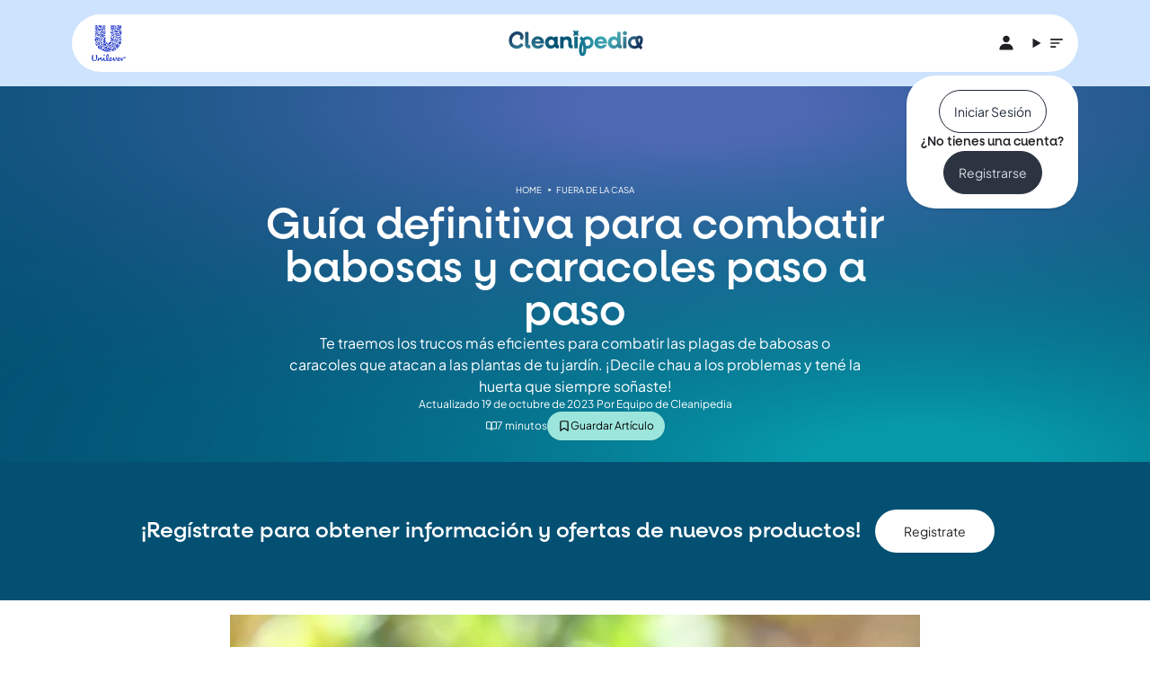

--- FILE ---
content_type: text/html
request_url: https://www.cleanipedia.com/ar/fuera-de-la-casa/como-eliminar-caracoles-y-babosas.html
body_size: 198017
content:
<!DOCTYPE html>
<html lang="es-AR" dir="ltr" data-cf-id="33t7SBKLjKHki02CIPLDNu">
  <head>
  <meta charset="utf-8">
  <meta name="viewport" content="width=device-width,initial-scale=1">
  <title>Cómo combatir caracoles y babosas: 9 recomendaciones | Cleanipedia AR</title>
  <link rel="preconnect" href="https://www.cleanipedia.com/">
  <link rel="preconnect" href="https://www.googletagmanager.com">
  <link rel="preconnect" href="https://www.google-analytics.com">
  <script type="text/javascript">!(function () {
  function q(a) {
    var c = [],
      b = [],
      e = (function (f) {
        for (var g = {}, h = 0; h < u.length; h++) {
          var d = u[h];
          if (d.Tag === f) {
            g = d;
            break;
          }
          var l = void 0,
            k = d.Tag;
          var C =
            ((k =
              -1 !== k.indexOf("http:")
                ? k.replace("http:", "")
                : k.replace("https:", "")),
            -1 !== (l = k.indexOf("?")) ? k.replace(k.substring(l), "") : k);
          if (f && (-1 !== f.indexOf(C) || -1 !== d.Tag.indexOf(f))) {
            g = d;
            break;
          }
        }
        return g;
      })(a);
    return (
      e.CategoryId && (c = e.CategoryId),
      e.Vendor && (b = e.Vendor.split(":")),
      !e.Tag &&
        D &&
        (b = c =
          (function (f) {
            var g = [],
              h = (function (d) {
                var l = document.createElement("a");
                return (
                  (l.href = d),
                  -1 !== (d = l.hostname.split(".")).indexOf("www") ||
                  2 < d.length
                    ? d.slice(1).join(".")
                    : l.hostname
                );
              })(f);
            v.some(function (d) {
              return d === h;
            }) && (g = ["C0004"]);
            return g;
          })(a)),
      { categoryIds: c, vsCatIds: b }
    );
  }
  function w(a) {
    return (
      !a ||
      !a.length ||
      (a && window.OptanonActiveGroups
        ? a.every(function (c) {
            return -1 !== window.OptanonActiveGroups.indexOf("," + c + ",");
          })
        : void 0)
    );
  }
  function m(a, c) {
    void 0 === c && (c = null);
    var b = window,
      e = b.OneTrust && b.OneTrust.IsVendorServiceEnabled;
    b = e && b.OneTrust.IsVendorServiceEnabled();
    return "Categories" === r || ("All" === r && e && !b)
      ? w(a)
      : ("Vendors" === r || ("All" === r && e && b)) && w(c);
  }
  function n(a) {
    a = a.getAttribute("class") || "";
    return -1 !== a.indexOf("optanon-category") || -1 !== a.indexOf("ot-vscat");
  }
  function p(a) {
    return a.hasAttribute("data-ot-ignore");
  }
  function x(a, c, b) {
    void 0 === b && (b = null);
    var e = a.join("-"),
      f = b && b.join("-"),
      g = c.getAttribute("class") || "",
      h = "",
      d = !1;
    a &&
      a.length &&
      -1 === g.indexOf("optanon-category-" + e) &&
      ((h = ("optanon-category-" + e).trim()), (d = !0));
    b &&
      b.length &&
      -1 === g.indexOf("ot-vscat-" + f) &&
      ((h += " " + ("ot-vscat-" + f).trim()), (d = !0));
    d && c.setAttribute("class", h + " " + g);
  }
  function y(a, c, b) {
    void 0 === b && (b = null);
    var e;
    a = a.join("-");
    b = b && b.join("-");
    return (
      -1 === c.indexOf("optanon-category-" + a) &&
        (e = ("optanon-category-" + a).trim()),
      -1 === c.indexOf("ot-vscat-" + b) &&
        (e += " " + ("ot-vscat-" + b).trim()),
      e + " " + c
    );
  }
  function z(a) {
    var c,
      b = q(a.src || "");
    (b.categoryIds.length || b.vsCatIds.length) &&
      (x(b.categoryIds, a, b.vsCatIds),
      m(b.categoryIds, b.vsCatIds) || (a.type = "text/plain"),
      a.addEventListener(
        "beforescriptexecute",
        (c = function (e) {
          "text/plain" === a.getAttribute("type") && e.preventDefault();
          a.removeEventListener("beforescriptexecute", c);
        }),
      ));
  }
  function A(a) {
    var c = a.src || "",
      b = q(c);
    (b.categoryIds.length || b.vsCatIds.length) &&
      (x(b.categoryIds, a, b.vsCatIds),
      m(b.categoryIds, b.vsCatIds) ||
        (a.removeAttribute("src"), a.setAttribute("data-src", c)));
  }
  var u = JSON.parse('[{"Tag":"https://www.google-analytics.com/analytics.js","CategoryId":["C0004"],"Vendor":null},{"Tag":"https://www.googletagmanager.com/gtm.js","CategoryId":["C0004"],"Vendor":null},{"Tag":"https://www.googletagmanager.com/gtag/js","CategoryId":["C0004"],"Vendor":null},{"Tag":"https://analytics.tiktok.com/i18n/pixel/events.js","CategoryId":["C0004"],"Vendor":null},{"Tag":"https://connect.facebook.net/en_US/fbevents.js","CategoryId":["C0004"],"Vendor":null}]'),
    D = JSON.parse("true"),
    r = JSON.parse('"Categories"'),
    v = (v =
      "addthis.com addtoany.com adsrvr.org amazon-adsystem.com bing.com bounceexchange.com bouncex.net criteo.com criteo.net dailymotion.com doubleclick.net everesttech.net facebook.com facebook.net googleadservices.com googlesyndication.com krxd.net liadm.com linkedin.com outbrain.com rubiconproject.com sharethis.com taboola.com twitter.com vimeo.com yahoo.com youtube.com".split(
        " ",
      )).filter(function (a) {
      if ("null" !== a && a.trim().length) return a;
    }),
    t = ["embed", "iframe", "img", "script"],
    B =
      (new MutationObserver(function (a) {
        Array.prototype.forEach.call(a, function (c) {
          Array.prototype.forEach.call(c.addedNodes, function (e) {
            1 !== e.nodeType ||
              -1 === t.indexOf(e.tagName.toLowerCase()) ||
              n(e) ||
              p(e) ||
              ("script" === e.tagName.toLowerCase() ? z : A)(e);
          });
          var b = c.target;
          !c.attributeName ||
            (n(b) && p(b)) ||
            ("script" === b.nodeName.toLowerCase()
              ? z(b)
              : -1 !== t.indexOf(c.target.nodeName.toLowerCase()) && A(b));
        });
      }).observe(document.documentElement, {
        childList: !0,
        subtree: !0,
        attributes: !0,
        attributeFilter: ["src"],
      }),
      document.createElement);
  document.createElement = function () {
    for (var a, c, b = [], e = 0; e < arguments.length; e++)
      b[e] = arguments[e];
    return "script" === b[0].toLowerCase() ||
      -1 !== t.indexOf(b[0].toLowerCase())
      ? ((a = B.bind(document).apply(void 0, b)),
        (c = a.setAttribute.bind(a)),
        Object.defineProperties(a, {
          src: {
            get: function () {
              try {
                return a.cloneNode().src;
              } catch (f) {
                return a.getAttribute("src") || "";
              }
            },
            set: function (f) {
              var g = b[0],
                h,
                d,
                l,
                k = "";
              k = q(
                (k =
                  "string" == typeof f || f instanceof Object
                    ? f.toString()
                    : k),
              );
              return (
                (d = g),
                (l = a),
                (!(h = k).categoryIds.length && !h.vsCatIds.length) ||
                "script" !== d.toLowerCase() ||
                n(l) ||
                m(h.categoryIds, h.vsCatIds) ||
                p(l)
                  ? ((d = g),
                    (h = a),
                    !(l = k).categoryIds.length ||
                    -1 === t.indexOf(d.toLowerCase()) ||
                    n(h) ||
                    m(l.categoryIds, l.vsCatIds) ||
                    p(h)
                      ? c("src", f)
                      : (a.removeAttribute("src"),
                        c("data-src", f),
                        (g = a.getAttribute("class")) ||
                          c("class", y(k.categoryIds, g || "", k.vsCatIds))))
                  : (c("type", "text/plain"), c("src", f)),
                !0
              );
            },
          },
          type: {
            get: function () {
              return a.getAttribute("type") || "";
            },
            set: function (f) {
              return (
                (h = c),
                (d = q((g = a).src || "")),
                h(
                  "type",
                  (!d.categoryIds.length && !d.vsCatIds.length) ||
                    n(g) ||
                    m(d.categoryIds, d.vsCatIds) ||
                    p(g)
                    ? f
                    : "text/plain",
                ),
                !0
              );
              var g, h, d;
            },
          },
          class: {
            set: function (f) {
              return (
                (h = c),
                (!(d = q((g = a).src)).categoryIds.length &&
                  !d.vsCatIds.length) ||
                n(g) ||
                m(d.categoryIds, d.vsCatIds) ||
                p(g)
                  ? h("class", f)
                  : h("class", y(d.categoryIds, f, d.vsCatIds)),
                !0
              );
              var g, h, d;
            },
          },
        }),
        (a.setAttribute = function (f, g, h) {
          ("type" !== f && "src" !== f) || h ? c(f, g) : (a[f] = g);
        }),
        a)
      : B.bind(document).apply(void 0, b);
  };
})();
</script>
<script type="text/javascript">(function(){const isConsentModeEnabled = false;

  // Called on consent change
  window.OptanonWrapper = function () {
    if (!(window.OnetrustActiveGroups && window.gtag && isConsentModeEnabled)) {
      return;
    }
    const getConsentStatus = (categoryId) =>
      window.OnetrustActiveGroups.includes(categoryId) ? "granted" : "denied";
    const targetingConsent = getConsentStatus("C0004");
    window.gtag("consent", "update", {
      ad_storage: targetingConsent,
      ad_user_data: targetingConsent,
      ad_personalization: targetingConsent,
      analytics_storage: targetingConsent,
    });
  };
})();</script>
  <link rel="preload" href="https://www.cleanipedia.com/images/iohqr4whhl17/23iX8ercT1q1vvSvcbCjjq/ffc27c03571876d517209599a776ff39/R2V0dHlJbWFnZXMtOTQ2MjA1MzkyX18xXy5qcGc/600w/caracol-sobre-un-tronco-con-el-fondo-desenfocado..avif" as="image">
  

<link rel="preload" href="/ar/_astro/fraunces-latin-wght-normal.CNE4GwkW.woff2" as="font" type="font/woff2" crossorigin><link rel="preload" href="/ar/_astro/plus-jakarta-sans-latin-wght-normal.BD2oGHtS.woff2" as="font" type="font/woff2" crossorigin>

<link rel="preload" href="/fonts/NeulisAlt-Medium.otf" as="font" type="font/otf" crossorigin>
  <link rel="icon" type="image/png" href="/ar/favicon.png">
  <meta name="generator" content="Astro v4.10.1">

  <link rel="canonical" href="https://www.cleanipedia.com/ar/fuera-de-la-casa/como-eliminar-caracoles-y-babosas.html">

  <meta name="title" content="Cómo combatir caracoles y babosas: 9 recomendaciones | Cleanipedia AR">
  <meta name="description" content="¿Tu jardín se llenó de caracoles y babosas? ¡No te preocupes! Descubrí los trucos más rápidos y efectivos para saber cómo combatir babosas y caracoles">

  <meta property="og:type" content="website">
  <meta property="og:url" content="https://www.cleanipedia.com/ar/fuera-de-la-casa/como-eliminar-caracoles-y-babosas.html">
  <meta property="og:title" content="Cómo combatir caracoles y babosas: 9 recomendaciones | Cleanipedia AR">
  <meta property="og:description" content="¿Tu jardín se llenó de caracoles y babosas? ¡No te preocupes! Descubrí los trucos más rápidos y efectivos para saber cómo combatir babosas y caracoles" data-pagefind-meta="description[content]">
  <meta property="og:image" content="https://www.cleanipedia.com/images/iohqr4whhl17/23iX8ercT1q1vvSvcbCjjq/ffc27c03571876d517209599a776ff39/R2V0dHlJbWFnZXMtOTQ2MjA1MzkyX18xXy5qcGc/600w/caracol-sobre-un-tronco-con-el-fondo-desenfocado..avif" data-pagefind-meta="image[content]">

  <meta property="twitter:card" content="summary_large_image">
  <meta property="twitter:url" content="https://www.cleanipedia.com/ar/fuera-de-la-casa/como-eliminar-caracoles-y-babosas.html">
  <meta property="twitter:title" content="Cómo combatir caracoles y babosas: 9 recomendaciones | Cleanipedia AR">
  <meta property="twitter:description" content="¿Tu jardín se llenó de caracoles y babosas? ¡No te preocupes! Descubrí los trucos más rápidos y efectivos para saber cómo combatir babosas y caracoles">
  <meta property="twitter:image" content="https://www.cleanipedia.com/images/iohqr4whhl17/23iX8ercT1q1vvSvcbCjjq/ffc27c03571876d517209599a776ff39/R2V0dHlJbWFnZXMtOTQ2MjA1MzkyX18xXy5qcGc/600w/caracol-sobre-un-tronco-con-el-fondo-desenfocado..avif">
  
  
<style>@font-face{font-family:Fraunces Variable;font-style:normal;font-display:swap;font-weight:100 900;src:url(/ar/_astro/fraunces-vietnamese-wght-normal.i1kdwugG.woff2) format("woff2-variations");unicode-range:U+0102-0103,U+0110-0111,U+0128-0129,U+0168-0169,U+01A0-01A1,U+01AF-01B0,U+0300-0301,U+0303-0304,U+0308-0309,U+0323,U+0329,U+1EA0-1EF9,U+20AB}@font-face{font-family:Fraunces Variable;font-style:normal;font-display:swap;font-weight:100 900;src:url(/ar/_astro/fraunces-latin-ext-wght-normal.CXnufCaW.woff2) format("woff2-variations");unicode-range:U+0100-02AF,U+0304,U+0308,U+0329,U+1E00-1E9F,U+1EF2-1EFF,U+2020,U+20A0-20AB,U+20AD-20CF,U+2113,U+2C60-2C7F,U+A720-A7FF}@font-face{font-family:Fraunces Variable;font-style:normal;font-display:swap;font-weight:100 900;src:url(/ar/_astro/fraunces-latin-wght-normal.CNE4GwkW.woff2) format("woff2-variations");unicode-range:U+0000-00FF,U+0131,U+0152-0153,U+02BB-02BC,U+02C6,U+02DA,U+02DC,U+0304,U+0308,U+0329,U+2000-206F,U+2074,U+20AC,U+2122,U+2191,U+2193,U+2212,U+2215,U+FEFF,U+FFFD}@font-face{font-family:Plus Jakarta Sans Variable;font-style:normal;font-display:swap;font-weight:200 800;src:url(/ar/_astro/plus-jakarta-sans-cyrillic-ext-wght-normal.BvLRN1El.woff2) format("woff2-variations");unicode-range:U+0460-052F,U+1C80-1C88,U+20B4,U+2DE0-2DFF,U+A640-A69F,U+FE2E-FE2F}@font-face{font-family:Plus Jakarta Sans Variable;font-style:normal;font-display:swap;font-weight:200 800;src:url(/ar/_astro/plus-jakarta-sans-vietnamese-wght-normal.Bnh6xcKr.woff2) format("woff2-variations");unicode-range:U+0102-0103,U+0110-0111,U+0128-0129,U+0168-0169,U+01A0-01A1,U+01AF-01B0,U+0300-0301,U+0303-0304,U+0308-0309,U+0323,U+0329,U+1EA0-1EF9,U+20AB}@font-face{font-family:Plus Jakarta Sans Variable;font-style:normal;font-display:swap;font-weight:200 800;src:url(/ar/_astro/plus-jakarta-sans-latin-ext-wght-normal.Ch-K9LVU.woff2) format("woff2-variations");unicode-range:U+0100-02AF,U+0304,U+0308,U+0329,U+1E00-1E9F,U+1EF2-1EFF,U+2020,U+20A0-20AB,U+20AD-20CF,U+2113,U+2C60-2C7F,U+A720-A7FF}@font-face{font-family:Plus Jakarta Sans Variable;font-style:normal;font-display:swap;font-weight:200 800;src:url(/ar/_astro/plus-jakarta-sans-latin-wght-normal.BD2oGHtS.woff2) format("woff2-variations");unicode-range:U+0000-00FF,U+0131,U+0152-0153,U+02BB-02BC,U+02C6,U+02DA,U+02DC,U+0304,U+0308,U+0329,U+2000-206F,U+2074,U+20AC,U+2122,U+2191,U+2193,U+2212,U+2215,U+FEFF,U+FFFD}@font-face{font-family:NeulisAlt;src:url(/ar/fonts/NeulisAlt-Medium.otf) format("opentype");font-weight:400;font-style:normal;font-display:swap}*,:before,:after{box-sizing:border-box;border-width:0;border-style:solid;border-color:#e5e7eb}:before,:after{--tw-content: ""}html,:host{line-height:1.5;-webkit-text-size-adjust:100%;-moz-tab-size:4;-o-tab-size:4;tab-size:4;font-family:ui-sans-serif,system-ui,sans-serif,"Apple Color Emoji","Segoe UI Emoji",Segoe UI Symbol,"Noto Color Emoji";font-feature-settings:normal;font-variation-settings:normal;-webkit-tap-highlight-color:transparent}body{margin:0;line-height:inherit}hr{height:0;color:inherit;border-top-width:1px}abbr:where([title]){-webkit-text-decoration:underline dotted;text-decoration:underline dotted}h1,h2,h3,h4,h5,h6{font-size:inherit;font-weight:inherit}a{color:inherit;text-decoration:inherit}b,strong{font-weight:bolder}code,kbd,samp,pre{font-family:ui-monospace,SFMono-Regular,Menlo,Monaco,Consolas,Liberation Mono,Courier New,monospace;font-feature-settings:normal;font-variation-settings:normal;font-size:1em}small{font-size:80%}sub,sup{font-size:75%;line-height:0;position:relative;vertical-align:baseline}sub{bottom:-.25em}sup{top:-.5em}table{text-indent:0;border-color:inherit;border-collapse:collapse}button,input,optgroup,select,textarea{font-family:inherit;font-feature-settings:inherit;font-variation-settings:inherit;font-size:100%;font-weight:inherit;line-height:inherit;letter-spacing:inherit;color:inherit;margin:0;padding:0}button,select{text-transform:none}button,input:where([type=button]),input:where([type=reset]),input:where([type=submit]){-webkit-appearance:button;background-color:transparent;background-image:none}:-moz-focusring{outline:auto}:-moz-ui-invalid{box-shadow:none}progress{vertical-align:baseline}::-webkit-inner-spin-button,::-webkit-outer-spin-button{height:auto}[type=search]{-webkit-appearance:textfield;outline-offset:-2px}::-webkit-search-decoration{-webkit-appearance:none}::-webkit-file-upload-button{-webkit-appearance:button;font:inherit}summary{display:list-item}blockquote,dl,dd,h1,h2,h3,h4,h5,h6,hr,figure,p,pre{margin:0}fieldset{margin:0;padding:0}legend{padding:0}ol,ul,menu{list-style:none;margin:0;padding:0}dialog{padding:0}textarea{resize:vertical}input::-moz-placeholder,textarea::-moz-placeholder{opacity:1;color:#9ca3af}input::placeholder,textarea::placeholder{opacity:1;color:#9ca3af}button,[role=button]{cursor:pointer}:disabled{cursor:default}img,svg,video,canvas,audio,iframe,embed,object{display:block;vertical-align:middle}img,video{max-width:100%;height:auto}[hidden]{display:none}:root,[data-theme]{background-color:var(--fallback-b1,oklch(var(--b1)/1));color:var(--fallback-bc,oklch(var(--bc)/1))}@supports not (color: oklch(0% 0 0)){:root{color-scheme:light;--fallback-p: #491eff;--fallback-pc: #d4dbff;--fallback-s: #ff41c7;--fallback-sc: #fff9fc;--fallback-a: #00cfbd;--fallback-ac: #00100d;--fallback-n: #2b3440;--fallback-nc: #d7dde4;--fallback-b1: #ffffff;--fallback-b2: #e5e6e6;--fallback-b3: #e5e6e6;--fallback-bc: #1f2937;--fallback-in: #00b3f0;--fallback-inc: #000000;--fallback-su: #00ca92;--fallback-suc: #000000;--fallback-wa: #ffc22d;--fallback-wac: #000000;--fallback-er: #ff6f70;--fallback-erc: #000000}@media (prefers-color-scheme: dark){:root{color-scheme:dark;--fallback-p: #7582ff;--fallback-pc: #050617;--fallback-s: #ff71cf;--fallback-sc: #190211;--fallback-a: #00c7b5;--fallback-ac: #000e0c;--fallback-n: #2a323c;--fallback-nc: #a6adbb;--fallback-b1: #1d232a;--fallback-b2: #191e24;--fallback-b3: #15191e;--fallback-bc: #a6adbb;--fallback-in: #00b3f0;--fallback-inc: #000000;--fallback-su: #00ca92;--fallback-suc: #000000;--fallback-wa: #ffc22d;--fallback-wac: #000000;--fallback-er: #ff6f70;--fallback-erc: #000000}}}html{-webkit-tap-highlight-color:transparent}*{scrollbar-color:currentColor transparent}:root{color-scheme:light;--in: 72.06% .191 231.6;--su: 64.8% .15 160;--wa: 84.71% .199 83.87;--er: 71.76% .221 22.18;--pc: 89.824% .06192 275.75;--ac: 15.352% .0368 183.61;--inc: 0% 0 0;--suc: 0% 0 0;--wac: 0% 0 0;--erc: 0% 0 0;--animation-btn: .25s;--animation-input: .2s;--btn-focus-scale: .95;--border-btn: 1px;--tab-border: 1px;--tab-radius: .5rem;--p: 49.12% .3096 275.75;--s: 69.71% .329 342.55;--sc: 98.71% .0106 342.55;--a: 76.76% .184 183.61;--n: 24.7936% .005846 271.17642;--nc: 89.4994% .011585 252.096176;--b1: 100% 0 0;--b2: 96.1151% 0 0;--b3: 92.4169% .00108 197.137559;--bc: 27.8078% .029596 256.847952;--rounded-box: 1.5rem;--rounded-btn: 1.5rem;--rounded-badge: 1.9rem}:root .daisy-btn{text-transform:capitalize;font-weight:400}:root .daisy-btn-neutral:hover{background-color:#fff7e5;color:#202124}:root .daisy-btn-bookmark{background-color:#9ce5dc;color:#000;border:0}:root .daisy-btn-bookmark:hover{background-color:#57ab97;color:#fff}:root .daisy-tooltip{--tooltip-color: #fff;--tooltip-text-color: #202124}:root .daisy-tooltip:before{text-wrap:wrap}b,strong{font-weight:600}*,:before,:after{--tw-border-spacing-x: 0;--tw-border-spacing-y: 0;--tw-translate-x: 0;--tw-translate-y: 0;--tw-rotate: 0;--tw-skew-x: 0;--tw-skew-y: 0;--tw-scale-x: 1;--tw-scale-y: 1;--tw-pan-x: ;--tw-pan-y: ;--tw-pinch-zoom: ;--tw-scroll-snap-strictness: proximity;--tw-gradient-from-position: ;--tw-gradient-via-position: ;--tw-gradient-to-position: ;--tw-ordinal: ;--tw-slashed-zero: ;--tw-numeric-figure: ;--tw-numeric-spacing: ;--tw-numeric-fraction: ;--tw-ring-inset: ;--tw-ring-offset-width: 0px;--tw-ring-offset-color: #fff;--tw-ring-color: rgb(59 130 246 / .5);--tw-ring-offset-shadow: 0 0 #0000;--tw-ring-shadow: 0 0 #0000;--tw-shadow: 0 0 #0000;--tw-shadow-colored: 0 0 #0000;--tw-blur: ;--tw-brightness: ;--tw-contrast: ;--tw-grayscale: ;--tw-hue-rotate: ;--tw-invert: ;--tw-saturate: ;--tw-sepia: ;--tw-drop-shadow: ;--tw-backdrop-blur: ;--tw-backdrop-brightness: ;--tw-backdrop-contrast: ;--tw-backdrop-grayscale: ;--tw-backdrop-hue-rotate: ;--tw-backdrop-invert: ;--tw-backdrop-opacity: ;--tw-backdrop-saturate: ;--tw-backdrop-sepia: ;--tw-contain-size: ;--tw-contain-layout: ;--tw-contain-paint: ;--tw-contain-style: }::backdrop{--tw-border-spacing-x: 0;--tw-border-spacing-y: 0;--tw-translate-x: 0;--tw-translate-y: 0;--tw-rotate: 0;--tw-skew-x: 0;--tw-skew-y: 0;--tw-scale-x: 1;--tw-scale-y: 1;--tw-pan-x: ;--tw-pan-y: ;--tw-pinch-zoom: ;--tw-scroll-snap-strictness: proximity;--tw-gradient-from-position: ;--tw-gradient-via-position: ;--tw-gradient-to-position: ;--tw-ordinal: ;--tw-slashed-zero: ;--tw-numeric-figure: ;--tw-numeric-spacing: ;--tw-numeric-fraction: ;--tw-ring-inset: ;--tw-ring-offset-width: 0px;--tw-ring-offset-color: #fff;--tw-ring-color: rgb(59 130 246 / .5);--tw-ring-offset-shadow: 0 0 #0000;--tw-ring-shadow: 0 0 #0000;--tw-shadow: 0 0 #0000;--tw-shadow-colored: 0 0 #0000;--tw-blur: ;--tw-brightness: ;--tw-contrast: ;--tw-grayscale: ;--tw-hue-rotate: ;--tw-invert: ;--tw-saturate: ;--tw-sepia: ;--tw-drop-shadow: ;--tw-backdrop-blur: ;--tw-backdrop-brightness: ;--tw-backdrop-contrast: ;--tw-backdrop-grayscale: ;--tw-backdrop-hue-rotate: ;--tw-backdrop-invert: ;--tw-backdrop-opacity: ;--tw-backdrop-saturate: ;--tw-backdrop-sepia: ;--tw-contain-size: ;--tw-contain-layout: ;--tw-contain-paint: ;--tw-contain-style: }.container{width:100%}@media (min-width: 640px){.container{max-width:640px}}@media (min-width: 768px){.container{max-width:768px}}@media (min-width: 1024px){.container{max-width:1024px}}@media (min-width: 1280px){.container{max-width:1280px}}@media (min-width: 1536px){.container{max-width:1536px}}@media (hover:hover){.daisy-menu li>*:not(ul,.daisy-menu-title,details,.daisy-btn):active,.daisy-menu li>*:not(ul,.daisy-menu-title,details,.daisy-btn).daisy-active,.daisy-menu li>details>summary:active{--tw-bg-opacity: 1;background-color:var(--fallback-n,oklch(var(--n)/var(--tw-bg-opacity)));--tw-text-opacity: 1;color:var(--fallback-nc,oklch(var(--nc)/var(--tw-text-opacity)))}.daisy-tab:hover{--tw-text-opacity: 1}.daisy-tabs-boxed :is(.daisy-tab-active,[aria-selected=true]):not(.daisy-tab-disabled):not([disabled]):hover,.daisy-tabs-boxed :is(input:checked):hover{--tw-text-opacity: 1;color:var(--fallback-pc,oklch(var(--pc)/var(--tw-text-opacity)))}}.daisy-btn{display:inline-flex;height:3rem;min-height:3rem;flex-shrink:0;cursor:pointer;-webkit-user-select:none;-moz-user-select:none;user-select:none;flex-wrap:wrap;align-items:center;justify-content:center;border-radius:var(--rounded-btn, .5rem);border-color:transparent;border-color:oklch(var(--btn-color, var(--b2)) / var(--tw-border-opacity));padding-left:1rem;padding-right:1rem;text-align:center;font-size:.875rem;line-height:1em;gap:.5rem;font-weight:600;text-decoration-line:none;transition-duration:.2s;transition-timing-function:cubic-bezier(0,0,.2,1);border-width:var(--border-btn, 1px);transition-property:color,background-color,border-color,opacity,box-shadow,transform;--tw-text-opacity: 1;color:var(--fallback-bc,oklch(var(--bc)/var(--tw-text-opacity)));--tw-shadow: 0 1px 2px 0 rgb(0 0 0 / .05);--tw-shadow-colored: 0 1px 2px 0 var(--tw-shadow-color);box-shadow:var(--tw-ring-offset-shadow, 0 0 #0000),var(--tw-ring-shadow, 0 0 #0000),var(--tw-shadow);outline-color:var(--fallback-bc,oklch(var(--bc)/1));background-color:oklch(var(--btn-color, var(--b2)) / var(--tw-bg-opacity));--tw-bg-opacity: 1;--tw-border-opacity: 1}.daisy-btn-disabled,.daisy-btn[disabled],.daisy-btn:disabled{pointer-events:none}.daisy-btn-circle{height:3rem;width:3rem;border-radius:9999px;padding:0}:where(.daisy-btn:is(input[type=checkbox])),:where(.daisy-btn:is(input[type=radio])){width:auto;-webkit-appearance:none;-moz-appearance:none;appearance:none}.daisy-btn:is(input[type=checkbox]):after,.daisy-btn:is(input[type=radio]):after{--tw-content: attr(aria-label);content:var(--tw-content)}.daisy-carousel{display:inline-flex;overflow-x:scroll;scroll-snap-type:x mandatory;scroll-behavior:smooth;-ms-overflow-style:none;scrollbar-width:none}.daisy-carousel-item{box-sizing:content-box;display:flex;flex:none;scroll-snap-align:start}.daisy-carousel-start .daisy-carousel-item{scroll-snap-align:start}.daisy-carousel-center .daisy-carousel-item{scroll-snap-align:center}.daisy-carousel-end .daisy-carousel-item{scroll-snap-align:end}.daisy-dropdown{position:relative;display:inline-block}.daisy-dropdown>*:not(summary):focus{outline:2px solid transparent;outline-offset:2px}.daisy-dropdown .daisy-dropdown-content{position:absolute}.daisy-dropdown:is(:not(details)) .daisy-dropdown-content{visibility:hidden;opacity:0;transform-origin:top;--tw-scale-x: .95;--tw-scale-y: .95;transform:translate(var(--tw-translate-x),var(--tw-translate-y)) rotate(var(--tw-rotate)) skew(var(--tw-skew-x)) skewY(var(--tw-skew-y)) scaleX(var(--tw-scale-x)) scaleY(var(--tw-scale-y));transition-property:color,background-color,border-color,text-decoration-color,fill,stroke,opacity,box-shadow,transform,filter,-webkit-backdrop-filter;transition-property:color,background-color,border-color,text-decoration-color,fill,stroke,opacity,box-shadow,transform,filter,backdrop-filter;transition-property:color,background-color,border-color,text-decoration-color,fill,stroke,opacity,box-shadow,transform,filter,backdrop-filter,-webkit-backdrop-filter;transition-timing-function:cubic-bezier(.4,0,.2,1);transition-timing-function:cubic-bezier(0,0,.2,1);transition-duration:.2s}.daisy-dropdown-end .daisy-dropdown-content{inset-inline-end:0px}.daisy-dropdown-left .daisy-dropdown-content{bottom:auto;inset-inline-end:100%;top:0;transform-origin:right}.daisy-dropdown-right .daisy-dropdown-content{bottom:auto;inset-inline-start:100%;top:0;transform-origin:left}.daisy-dropdown-bottom .daisy-dropdown-content{bottom:auto;top:100%;transform-origin:top}.daisy-dropdown-top .daisy-dropdown-content{bottom:100%;top:auto;transform-origin:bottom}.daisy-dropdown-end.daisy-dropdown-right .daisy-dropdown-content,.daisy-dropdown-end.daisy-dropdown-left .daisy-dropdown-content{bottom:0;top:auto}.daisy-dropdown.daisy-dropdown-open .daisy-dropdown-content,.daisy-dropdown:not(.daisy-dropdown-hover):focus .daisy-dropdown-content,.daisy-dropdown:focus-within .daisy-dropdown-content{visibility:visible;opacity:1}@media (hover: hover){.daisy-dropdown.daisy-dropdown-hover:hover .daisy-dropdown-content{visibility:visible;opacity:1}.daisy-btn:hover{--tw-border-opacity: 1;border-color:var(--fallback-b3,oklch(var(--b3)/var(--tw-border-opacity)));--tw-bg-opacity: 1;background-color:var(--fallback-b3,oklch(var(--b3)/var(--tw-bg-opacity)))}@supports (color: color-mix(in oklab,black,black)){.daisy-btn:hover{background-color:color-mix(in oklab,oklch(var(--btn-color, var(--b2)) / var(--tw-bg-opacity, 1)) 90%,black);border-color:color-mix(in oklab,oklch(var(--btn-color, var(--b2)) / var(--tw-border-opacity, 1)) 90%,black)}}@supports not (color: oklch(0% 0 0)){.daisy-btn:hover{background-color:var(--btn-color, var(--fallback-b2));border-color:var(--btn-color, var(--fallback-b2))}}.daisy-btn.daisy-glass:hover{--glass-opacity: 25%;--glass-border-opacity: 15%}.daisy-btn-ghost:hover{border-color:transparent}@supports (color: oklch(0% 0 0)){.daisy-btn-ghost:hover{background-color:var(--fallback-bc,oklch(var(--bc)/.2))}}.daisy-btn-outline:hover{--tw-border-opacity: 1;border-color:var(--fallback-bc,oklch(var(--bc)/var(--tw-border-opacity)));--tw-bg-opacity: 1;background-color:var(--fallback-bc,oklch(var(--bc)/var(--tw-bg-opacity)));--tw-text-opacity: 1;color:var(--fallback-b1,oklch(var(--b1)/var(--tw-text-opacity)))}.daisy-btn-outline.daisy-btn-primary:hover{--tw-text-opacity: 1;color:var(--fallback-pc,oklch(var(--pc)/var(--tw-text-opacity)))}@supports (color: color-mix(in oklab,black,black)){.daisy-btn-outline.daisy-btn-primary:hover{background-color:color-mix(in oklab,var(--fallback-p,oklch(var(--p)/1)) 90%,black);border-color:color-mix(in oklab,var(--fallback-p,oklch(var(--p)/1)) 90%,black)}}.daisy-btn-outline.daisy-btn-secondary:hover{--tw-text-opacity: 1;color:var(--fallback-sc,oklch(var(--sc)/var(--tw-text-opacity)))}@supports (color: color-mix(in oklab,black,black)){.daisy-btn-outline.daisy-btn-secondary:hover{background-color:color-mix(in oklab,var(--fallback-s,oklch(var(--s)/1)) 90%,black);border-color:color-mix(in oklab,var(--fallback-s,oklch(var(--s)/1)) 90%,black)}}.daisy-btn-outline.daisy-btn-accent:hover{--tw-text-opacity: 1;color:var(--fallback-ac,oklch(var(--ac)/var(--tw-text-opacity)))}@supports (color: color-mix(in oklab,black,black)){.daisy-btn-outline.daisy-btn-accent:hover{background-color:color-mix(in oklab,var(--fallback-a,oklch(var(--a)/1)) 90%,black);border-color:color-mix(in oklab,var(--fallback-a,oklch(var(--a)/1)) 90%,black)}}.daisy-btn-outline.daisy-btn-success:hover{--tw-text-opacity: 1;color:var(--fallback-suc,oklch(var(--suc)/var(--tw-text-opacity)))}@supports (color: color-mix(in oklab,black,black)){.daisy-btn-outline.daisy-btn-success:hover{background-color:color-mix(in oklab,var(--fallback-su,oklch(var(--su)/1)) 90%,black);border-color:color-mix(in oklab,var(--fallback-su,oklch(var(--su)/1)) 90%,black)}}.daisy-btn-outline.daisy-btn-info:hover{--tw-text-opacity: 1;color:var(--fallback-inc,oklch(var(--inc)/var(--tw-text-opacity)))}@supports (color: color-mix(in oklab,black,black)){.daisy-btn-outline.daisy-btn-info:hover{background-color:color-mix(in oklab,var(--fallback-in,oklch(var(--in)/1)) 90%,black);border-color:color-mix(in oklab,var(--fallback-in,oklch(var(--in)/1)) 90%,black)}}.daisy-btn-outline.daisy-btn-warning:hover{--tw-text-opacity: 1;color:var(--fallback-wac,oklch(var(--wac)/var(--tw-text-opacity)))}@supports (color: color-mix(in oklab,black,black)){.daisy-btn-outline.daisy-btn-warning:hover{background-color:color-mix(in oklab,var(--fallback-wa,oklch(var(--wa)/1)) 90%,black);border-color:color-mix(in oklab,var(--fallback-wa,oklch(var(--wa)/1)) 90%,black)}}.daisy-btn-outline.daisy-btn-error:hover{--tw-text-opacity: 1;color:var(--fallback-erc,oklch(var(--erc)/var(--tw-text-opacity)))}@supports (color: color-mix(in oklab,black,black)){.daisy-btn-outline.daisy-btn-error:hover{background-color:color-mix(in oklab,var(--fallback-er,oklch(var(--er)/1)) 90%,black);border-color:color-mix(in oklab,var(--fallback-er,oklch(var(--er)/1)) 90%,black)}}.daisy-btn-disabled:hover,.daisy-btn[disabled]:hover,.daisy-btn:disabled:hover{--tw-border-opacity: 0;background-color:var(--fallback-n,oklch(var(--n)/var(--tw-bg-opacity)));--tw-bg-opacity: .2;color:var(--fallback-bc,oklch(var(--bc)/var(--tw-text-opacity)));--tw-text-opacity: .2}@supports (color: color-mix(in oklab,black,black)){.daisy-btn:is(input[type=checkbox]:checked):hover,.daisy-btn:is(input[type=radio]:checked):hover{background-color:color-mix(in oklab,var(--fallback-p,oklch(var(--p)/1)) 90%,black);border-color:color-mix(in oklab,var(--fallback-p,oklch(var(--p)/1)) 90%,black)}}.daisy-dropdown.daisy-dropdown-hover:hover .daisy-dropdown-content{--tw-scale-x: 1;--tw-scale-y: 1;transform:translate(var(--tw-translate-x),var(--tw-translate-y)) rotate(var(--tw-rotate)) skew(var(--tw-skew-x)) skewY(var(--tw-skew-y)) scaleX(var(--tw-scale-x)) scaleY(var(--tw-scale-y))}:where(.daisy-menu li:not(.daisy-menu-title,.daisy-disabled)>*:not(ul,details,.daisy-menu-title)):not(.daisy-active,.daisy-btn):hover,:where(.daisy-menu li:not(.daisy-menu-title,.daisy-disabled)>details>summary:not(.daisy-menu-title)):not(.daisy-active,.daisy-btn):hover{cursor:pointer;outline:2px solid transparent;outline-offset:2px}@supports (color: oklch(0% 0 0)){:where(.daisy-menu li:not(.daisy-menu-title,.daisy-disabled)>*:not(ul,details,.daisy-menu-title)):not(.daisy-active,.daisy-btn):hover,:where(.daisy-menu li:not(.daisy-menu-title,.daisy-disabled)>details>summary:not(.daisy-menu-title)):not(.daisy-active,.daisy-btn):hover{background-color:var(--fallback-bc,oklch(var(--bc)/.1))}}.daisy-tab[disabled],.daisy-tab[disabled]:hover{cursor:not-allowed;color:var(--fallback-bc,oklch(var(--bc)/var(--tw-text-opacity)));--tw-text-opacity: .2}}.daisy-dropdown:is(details) summary::-webkit-details-marker{display:none}.daisy-form-control{display:flex;flex-direction:column}.daisy-input{flex-shrink:1;-webkit-appearance:none;-moz-appearance:none;appearance:none;height:3rem;padding-left:1rem;padding-right:1rem;font-size:1rem;line-height:2;line-height:1.5rem;border-radius:var(--rounded-btn, .5rem);border-width:1px;border-color:transparent;--tw-bg-opacity: 1;background-color:var(--fallback-b1,oklch(var(--b1)/var(--tw-bg-opacity)))}.daisy-input[type=number]::-webkit-inner-spin-button,.daisy-input-md[type=number]::-webkit-inner-spin-button{margin-top:-1rem;margin-bottom:-1rem;margin-inline-end:-1rem}.daisy-join .daisy-dropdown .daisy-join-item:first-child:not(:last-child),.daisy-join *:first-child:not(:last-child) .daisy-dropdown .daisy-join-item{border-start-end-radius:inherit;border-end-end-radius:inherit}.daisy-link{cursor:pointer;text-decoration-line:underline}.daisy-menu{display:flex;flex-direction:column;flex-wrap:wrap;font-size:.875rem;line-height:1.25rem;padding:.5rem}.daisy-menu :where(li ul){position:relative;white-space:nowrap;margin-inline-start:1rem;padding-inline-start:.5rem}.daisy-menu :where(li:not(.daisy-menu-title)>*:not(ul,details,.daisy-menu-title,.daisy-btn)),.daisy-menu :where(li:not(.daisy-menu-title)>details>summary:not(.daisy-menu-title)){display:grid;grid-auto-flow:column;align-content:flex-start;align-items:center;gap:.5rem;grid-auto-columns:minmax(auto,max-content) auto max-content;-webkit-user-select:none;-moz-user-select:none;user-select:none}.daisy-menu li.daisy-disabled{cursor:not-allowed;-webkit-user-select:none;-moz-user-select:none;user-select:none;color:var(--fallback-bc,oklch(var(--bc)/.3))}.daisy-menu :where(li>.daisy-menu-dropdown:not(.daisy-menu-dropdown-show)){display:none}:where(.daisy-menu li){position:relative;display:flex;flex-shrink:0;flex-direction:column;flex-wrap:wrap;align-items:stretch}:where(.daisy-menu li) .daisy-badge{justify-self:end}.daisy-modal{pointer-events:none;position:fixed;inset:0;margin:0;display:grid;height:100%;max-height:none;width:100%;max-width:none;justify-items:center;padding:0;opacity:0;overscroll-behavior:contain;z-index:999;background-color:transparent;color:inherit;transition-duration:.2s;transition-timing-function:cubic-bezier(0,0,.2,1);transition-property:transform,opacity,visibility;overflow-y:hidden}:where(.daisy-modal){align-items:center}.daisy-modal-box{max-height:calc(100vh - 5em);grid-column-start:1;grid-row-start:1;width:91.666667%;max-width:32rem;--tw-scale-x: .9;--tw-scale-y: .9;transform:translate(var(--tw-translate-x),var(--tw-translate-y)) rotate(var(--tw-rotate)) skew(var(--tw-skew-x)) skewY(var(--tw-skew-y)) scaleX(var(--tw-scale-x)) scaleY(var(--tw-scale-y));border-bottom-right-radius:var(--rounded-box, 1rem);border-bottom-left-radius:var(--rounded-box, 1rem);border-top-left-radius:var(--rounded-box, 1rem);border-top-right-radius:var(--rounded-box, 1rem);--tw-bg-opacity: 1;background-color:var(--fallback-b1,oklch(var(--b1)/var(--tw-bg-opacity)));padding:1.5rem;transition-property:color,background-color,border-color,text-decoration-color,fill,stroke,opacity,box-shadow,transform,filter,-webkit-backdrop-filter;transition-property:color,background-color,border-color,text-decoration-color,fill,stroke,opacity,box-shadow,transform,filter,backdrop-filter;transition-property:color,background-color,border-color,text-decoration-color,fill,stroke,opacity,box-shadow,transform,filter,backdrop-filter,-webkit-backdrop-filter;transition-timing-function:cubic-bezier(.4,0,.2,1);transition-timing-function:cubic-bezier(0,0,.2,1);transition-duration:.2s;box-shadow:#00000040 0 25px 50px -12px;overflow-y:auto;overscroll-behavior:contain}.daisy-modal-open,.daisy-modal:target,.daisy-modal-toggle:checked+.daisy-modal,.daisy-modal[open]{pointer-events:auto;visibility:visible;opacity:1}:root:has(:is(.daisy-modal-open,.daisy-modal:target,.daisy-modal-toggle:checked+.daisy-modal,.daisy-modal[open])){overflow:hidden;scrollbar-gutter:stable}.daisy-tabs{display:grid;align-items:flex-end}.daisy-tabs-lifted:has(.daisy-tab-content[class^=daisy-rounded-]) .daisy-tab:first-child:not(:is(.daisy-tab-active,[aria-selected=true])),.daisy-tabs-lifted:has(.daisy-tab-content[class*=" daisy-rounded-"]) .daisy-tab:first-child:not(:is(.daisy-tab-active,[aria-selected=true])){border-bottom-color:transparent}.daisy-tab{position:relative;grid-row-start:1;display:inline-flex;height:2rem;cursor:pointer;-webkit-user-select:none;-moz-user-select:none;user-select:none;-webkit-appearance:none;-moz-appearance:none;appearance:none;flex-wrap:wrap;align-items:center;justify-content:center;text-align:center;font-size:.875rem;line-height:1.25rem;line-height:2;--tab-padding: 1rem;--tw-text-opacity: .5;--tab-color: var(--fallback-bc,oklch(var(--bc)/1));--tab-bg: var(--fallback-b1,oklch(var(--b1)/1));--tab-border-color: var(--fallback-b3,oklch(var(--b3)/1));color:var(--tab-color);padding-inline-start:var(--tab-padding, 1rem);padding-inline-end:var(--tab-padding, 1rem)}.daisy-tab:is(input[type=radio]){width:auto;border-bottom-right-radius:0;border-bottom-left-radius:0}.daisy-tab:is(input[type=radio]):after{--tw-content: attr(aria-label);content:var(--tw-content)}.daisy-tab:not(input):empty{cursor:default;grid-column-start:span 9999}:checked+.daisy-tab-content:nth-child(2),:is(.daisy-tab-active,[aria-selected=true])+.daisy-tab-content:nth-child(2){border-start-start-radius:0px}input.daisy-tab:checked+.daisy-tab-content,:is(.daisy-tab-active,[aria-selected=true])+.daisy-tab-content{display:block}@media (prefers-reduced-motion: no-preference){.daisy-btn{animation:button-pop var(--animation-btn, .25s) ease-out}}.daisy-btn:active:hover,.daisy-btn:active:focus{animation:button-pop 0s ease-out;transform:scale(var(--btn-focus-scale, .97))}@supports not (color: oklch(0% 0 0)){.daisy-btn{background-color:var(--btn-color, var(--fallback-b2));border-color:var(--btn-color, var(--fallback-b2))}.daisy-btn-neutral{--btn-color: var(--fallback-n)}}@supports (color: color-mix(in oklab,black,black)){.daisy-btn-outline.daisy-btn-primary.daisy-btn-active{background-color:color-mix(in oklab,var(--fallback-p,oklch(var(--p)/1)) 90%,black);border-color:color-mix(in oklab,var(--fallback-p,oklch(var(--p)/1)) 90%,black)}.daisy-btn-outline.daisy-btn-secondary.daisy-btn-active{background-color:color-mix(in oklab,var(--fallback-s,oklch(var(--s)/1)) 90%,black);border-color:color-mix(in oklab,var(--fallback-s,oklch(var(--s)/1)) 90%,black)}.daisy-btn-outline.daisy-btn-accent.daisy-btn-active{background-color:color-mix(in oklab,var(--fallback-a,oklch(var(--a)/1)) 90%,black);border-color:color-mix(in oklab,var(--fallback-a,oklch(var(--a)/1)) 90%,black)}.daisy-btn-outline.daisy-btn-success.daisy-btn-active{background-color:color-mix(in oklab,var(--fallback-su,oklch(var(--su)/1)) 90%,black);border-color:color-mix(in oklab,var(--fallback-su,oklch(var(--su)/1)) 90%,black)}.daisy-btn-outline.daisy-btn-info.daisy-btn-active{background-color:color-mix(in oklab,var(--fallback-in,oklch(var(--in)/1)) 90%,black);border-color:color-mix(in oklab,var(--fallback-in,oklch(var(--in)/1)) 90%,black)}.daisy-btn-outline.daisy-btn-warning.daisy-btn-active{background-color:color-mix(in oklab,var(--fallback-wa,oklch(var(--wa)/1)) 90%,black);border-color:color-mix(in oklab,var(--fallback-wa,oklch(var(--wa)/1)) 90%,black)}.daisy-btn-outline.daisy-btn-error.daisy-btn-active{background-color:color-mix(in oklab,var(--fallback-er,oklch(var(--er)/1)) 90%,black);border-color:color-mix(in oklab,var(--fallback-er,oklch(var(--er)/1)) 90%,black)}}.daisy-btn:focus-visible{outline-style:solid;outline-width:2px;outline-offset:2px}@supports (color: oklch(0% 0 0)){.daisy-btn-neutral{--btn-color: var(--n)}}.daisy-btn-neutral{--tw-text-opacity: 1;color:var(--fallback-nc,oklch(var(--nc)/var(--tw-text-opacity)));outline-color:var(--fallback-n,oklch(var(--n)/1))}.daisy-btn.daisy-glass{--tw-shadow: 0 0 #0000;--tw-shadow-colored: 0 0 #0000;box-shadow:var(--tw-ring-offset-shadow, 0 0 #0000),var(--tw-ring-shadow, 0 0 #0000),var(--tw-shadow);outline-color:currentColor}.daisy-btn.daisy-glass.daisy-btn-active{--glass-opacity: 25%;--glass-border-opacity: 15%}.daisy-btn-ghost{border-width:1px;border-color:transparent;background-color:transparent;color:currentColor;--tw-shadow: 0 0 #0000;--tw-shadow-colored: 0 0 #0000;box-shadow:var(--tw-ring-offset-shadow, 0 0 #0000),var(--tw-ring-shadow, 0 0 #0000),var(--tw-shadow);outline-color:currentColor}.daisy-btn-ghost.daisy-btn-active{border-color:transparent;background-color:var(--fallback-bc,oklch(var(--bc)/.2))}.daisy-btn-outline{border-color:currentColor;background-color:transparent;--tw-text-opacity: 1;color:var(--fallback-bc,oklch(var(--bc)/var(--tw-text-opacity)));--tw-shadow: 0 0 #0000;--tw-shadow-colored: 0 0 #0000;box-shadow:var(--tw-ring-offset-shadow, 0 0 #0000),var(--tw-ring-shadow, 0 0 #0000),var(--tw-shadow)}.daisy-btn-outline.daisy-btn-active{--tw-border-opacity: 1;border-color:var(--fallback-bc,oklch(var(--bc)/var(--tw-border-opacity)));--tw-bg-opacity: 1;background-color:var(--fallback-bc,oklch(var(--bc)/var(--tw-bg-opacity)));--tw-text-opacity: 1;color:var(--fallback-b1,oklch(var(--b1)/var(--tw-text-opacity)))}.daisy-btn-outline.daisy-btn-primary{--tw-text-opacity: 1;color:var(--fallback-p,oklch(var(--p)/var(--tw-text-opacity)))}.daisy-btn-outline.daisy-btn-primary.daisy-btn-active{--tw-text-opacity: 1;color:var(--fallback-pc,oklch(var(--pc)/var(--tw-text-opacity)))}.daisy-btn-outline.daisy-btn-secondary{--tw-text-opacity: 1;color:var(--fallback-s,oklch(var(--s)/var(--tw-text-opacity)))}.daisy-btn-outline.daisy-btn-secondary.daisy-btn-active{--tw-text-opacity: 1;color:var(--fallback-sc,oklch(var(--sc)/var(--tw-text-opacity)))}.daisy-btn-outline.daisy-btn-accent{--tw-text-opacity: 1;color:var(--fallback-a,oklch(var(--a)/var(--tw-text-opacity)))}.daisy-btn-outline.daisy-btn-accent.daisy-btn-active{--tw-text-opacity: 1;color:var(--fallback-ac,oklch(var(--ac)/var(--tw-text-opacity)))}.daisy-btn-outline.daisy-btn-success{--tw-text-opacity: 1;color:var(--fallback-su,oklch(var(--su)/var(--tw-text-opacity)))}.daisy-btn-outline.daisy-btn-success.daisy-btn-active{--tw-text-opacity: 1;color:var(--fallback-suc,oklch(var(--suc)/var(--tw-text-opacity)))}.daisy-btn-outline.daisy-btn-info{--tw-text-opacity: 1;color:var(--fallback-in,oklch(var(--in)/var(--tw-text-opacity)))}.daisy-btn-outline.daisy-btn-info.daisy-btn-active{--tw-text-opacity: 1;color:var(--fallback-inc,oklch(var(--inc)/var(--tw-text-opacity)))}.daisy-btn-outline.daisy-btn-warning{--tw-text-opacity: 1;color:var(--fallback-wa,oklch(var(--wa)/var(--tw-text-opacity)))}.daisy-btn-outline.daisy-btn-warning.daisy-btn-active{--tw-text-opacity: 1;color:var(--fallback-wac,oklch(var(--wac)/var(--tw-text-opacity)))}.daisy-btn-outline.daisy-btn-error{--tw-text-opacity: 1;color:var(--fallback-er,oklch(var(--er)/var(--tw-text-opacity)))}.daisy-btn-outline.daisy-btn-error.daisy-btn-active{--tw-text-opacity: 1;color:var(--fallback-erc,oklch(var(--erc)/var(--tw-text-opacity)))}.daisy-btn.daisy-btn-disabled,.daisy-btn[disabled],.daisy-btn:disabled{--tw-border-opacity: 0;background-color:var(--fallback-n,oklch(var(--n)/var(--tw-bg-opacity)));--tw-bg-opacity: .2;color:var(--fallback-bc,oklch(var(--bc)/var(--tw-text-opacity)));--tw-text-opacity: .2}.daisy-btn:is(input[type=checkbox]:checked),.daisy-btn:is(input[type=radio]:checked){--tw-border-opacity: 1;border-color:var(--fallback-p,oklch(var(--p)/var(--tw-border-opacity)));--tw-bg-opacity: 1;background-color:var(--fallback-p,oklch(var(--p)/var(--tw-bg-opacity)));--tw-text-opacity: 1;color:var(--fallback-pc,oklch(var(--pc)/var(--tw-text-opacity)))}.daisy-btn:is(input[type=checkbox]:checked):focus-visible,.daisy-btn:is(input[type=radio]:checked):focus-visible{outline-color:var(--fallback-p,oklch(var(--p)/1))}@keyframes button-pop{0%{transform:scale(var(--btn-focus-scale, .98))}40%{transform:scale(1.02)}to{transform:scale(1)}}.daisy-carousel::-webkit-scrollbar{display:none}@keyframes checkmark{0%{background-position-y:5px}50%{background-position-y:-2px}to{background-position-y:0}}.daisy-dropdown.daisy-dropdown-open .daisy-dropdown-content,.daisy-dropdown:focus .daisy-dropdown-content,.daisy-dropdown:focus-within .daisy-dropdown-content{--tw-scale-x: 1;--tw-scale-y: 1;transform:translate(var(--tw-translate-x),var(--tw-translate-y)) rotate(var(--tw-rotate)) skew(var(--tw-skew-x)) skewY(var(--tw-skew-y)) scaleX(var(--tw-scale-x)) scaleY(var(--tw-scale-y))}.daisy-input input{--tw-bg-opacity: 1;background-color:var(--fallback-p,oklch(var(--p)/var(--tw-bg-opacity)));background-color:transparent}.daisy-input input:focus{outline:2px solid transparent;outline-offset:2px}.daisy-input[list]::-webkit-calendar-picker-indicator{line-height:1em}.daisy-input-bordered{border-color:var(--fallback-bc,oklch(var(--bc)/.2))}.daisy-input:focus,.daisy-input:focus-within{box-shadow:none;border-color:var(--fallback-bc,oklch(var(--bc)/.2));outline-style:solid;outline-width:2px;outline-offset:2px;outline-color:var(--fallback-bc,oklch(var(--bc)/.2))}.daisy-input:has(>input[disabled]),.daisy-input-disabled,.daisy-input:disabled,.daisy-input[disabled]{cursor:not-allowed;--tw-border-opacity: 1;border-color:var(--fallback-b2,oklch(var(--b2)/var(--tw-border-opacity)));--tw-bg-opacity: 1;background-color:var(--fallback-b2,oklch(var(--b2)/var(--tw-bg-opacity)));color:var(--fallback-bc,oklch(var(--bc)/.4))}.daisy-input:has(>input[disabled])::-moz-placeholder,.daisy-input-disabled::-moz-placeholder,.daisy-input:disabled::-moz-placeholder,.daisy-input[disabled]::-moz-placeholder{color:var(--fallback-bc,oklch(var(--bc)/var(--tw-placeholder-opacity)));--tw-placeholder-opacity: .2}.daisy-input:has(>input[disabled])::placeholder,.daisy-input-disabled::placeholder,.daisy-input:disabled::placeholder,.daisy-input[disabled]::placeholder{color:var(--fallback-bc,oklch(var(--bc)/var(--tw-placeholder-opacity)));--tw-placeholder-opacity: .2}.daisy-input:has(>input[disabled])>input[disabled]{cursor:not-allowed}.daisy-input::-webkit-date-and-time-value{text-align:inherit}@supports (color:color-mix(in oklab,black,black)){@media (hover:hover){.daisy-link-neutral:hover{color:color-mix(in oklab,var(--fallback-n,oklch(var(--n)/1)) 80%,black)}}}.daisy-link-neutral{--tw-text-opacity: 1;color:var(--fallback-n,oklch(var(--n)/var(--tw-text-opacity)))}.daisy-link:focus{outline:2px solid transparent;outline-offset:2px}.daisy-link:focus-visible{outline:2px solid currentColor;outline-offset:2px}:where(.daisy-menu li:empty){--tw-bg-opacity: 1;background-color:var(--fallback-bc,oklch(var(--bc)/var(--tw-bg-opacity)));opacity:.1;margin:.5rem 1rem;height:1px}.daisy-menu :where(li ul):before{position:absolute;bottom:.75rem;inset-inline-start:0px;top:.75rem;width:1px;--tw-bg-opacity: 1;background-color:var(--fallback-bc,oklch(var(--bc)/var(--tw-bg-opacity)));opacity:.1;content:""}.daisy-menu :where(li:not(.daisy-menu-title)>*:not(ul,details,.daisy-menu-title,.daisy-btn)),.daisy-menu :where(li:not(.daisy-menu-title)>details>summary:not(.daisy-menu-title)){border-radius:var(--rounded-btn, .5rem);padding:.5rem 1rem;text-align:start;transition-property:color,background-color,border-color,text-decoration-color,fill,stroke,opacity,box-shadow,transform,filter,-webkit-backdrop-filter;transition-property:color,background-color,border-color,text-decoration-color,fill,stroke,opacity,box-shadow,transform,filter,backdrop-filter;transition-property:color,background-color,border-color,text-decoration-color,fill,stroke,opacity,box-shadow,transform,filter,backdrop-filter,-webkit-backdrop-filter;transition-timing-function:cubic-bezier(.4,0,.2,1);transition-timing-function:cubic-bezier(0,0,.2,1);transition-duration:.2s;text-wrap:balance}:where(.daisy-menu li:not(.daisy-menu-title,.daisy-disabled)>*:not(ul,details,.daisy-menu-title)):not(summary,.daisy-active,.daisy-btn).daisy-focus,:where(.daisy-menu li:not(.daisy-menu-title,.daisy-disabled)>*:not(ul,details,.daisy-menu-title)):not(summary,.daisy-active,.daisy-btn):focus,:where(.daisy-menu li:not(.daisy-menu-title,.daisy-disabled)>*:not(ul,details,.daisy-menu-title)):is(summary):not(.daisy-active,.daisy-btn):focus-visible,:where(.daisy-menu li:not(.daisy-menu-title,.daisy-disabled)>details>summary:not(.daisy-menu-title)):not(summary,.daisy-active,.daisy-btn).daisy-focus,:where(.daisy-menu li:not(.daisy-menu-title,.daisy-disabled)>details>summary:not(.daisy-menu-title)):not(summary,.daisy-active,.daisy-btn):focus,:where(.daisy-menu li:not(.daisy-menu-title,.daisy-disabled)>details>summary:not(.daisy-menu-title)):is(summary):not(.daisy-active,.daisy-btn):focus-visible{cursor:pointer;background-color:var(--fallback-bc,oklch(var(--bc)/.1));--tw-text-opacity: 1;color:var(--fallback-bc,oklch(var(--bc)/var(--tw-text-opacity)));outline:2px solid transparent;outline-offset:2px}.daisy-menu li>*:not(ul,.daisy-menu-title,details,.daisy-btn):active,.daisy-menu li>*:not(ul,.daisy-menu-title,details,.daisy-btn).daisy-active,.daisy-menu li>details>summary:active{--tw-bg-opacity: 1;background-color:var(--fallback-n,oklch(var(--n)/var(--tw-bg-opacity)));--tw-text-opacity: 1;color:var(--fallback-nc,oklch(var(--nc)/var(--tw-text-opacity)))}.daisy-menu :where(li>details>summary)::-webkit-details-marker{display:none}.daisy-menu :where(li>details>summary):after,.daisy-menu :where(li>.daisy-menu-dropdown-toggle):after{justify-self:end;display:block;margin-top:-.5rem;height:.5rem;width:.5rem;transform:rotate(45deg);transition-property:transform,margin-top;transition-duration:.3s;transition-timing-function:cubic-bezier(.4,0,.2,1);content:"";transform-origin:75% 75%;box-shadow:2px 2px;pointer-events:none}.daisy-menu :where(li>details[open]>summary):after,.daisy-menu :where(li>.daisy-menu-dropdown-toggle.daisy-menu-dropdown-show):after{transform:rotate(225deg);margin-top:0}.daisy-mockup-browser .daisy-mockup-browser-toolbar .daisy-input{position:relative;margin-left:auto;margin-right:auto;display:block;height:1.75rem;width:24rem;overflow:hidden;text-overflow:ellipsis;white-space:nowrap;--tw-bg-opacity: 1;background-color:var(--fallback-b2,oklch(var(--b2)/var(--tw-bg-opacity)));padding-left:2rem;direction:ltr}.daisy-mockup-browser .daisy-mockup-browser-toolbar .daisy-input:before{content:"";position:absolute;left:.5rem;top:50%;aspect-ratio:1 / 1;height:.75rem;--tw-translate-y: -50%;transform:translate(var(--tw-translate-x),var(--tw-translate-y)) rotate(var(--tw-rotate)) skew(var(--tw-skew-x)) skewY(var(--tw-skew-y)) scaleX(var(--tw-scale-x)) scaleY(var(--tw-scale-y));border-radius:9999px;border-width:2px;border-color:currentColor;opacity:.6}.daisy-mockup-browser .daisy-mockup-browser-toolbar .daisy-input:after{content:"";position:absolute;left:1.25rem;top:50%;height:.5rem;--tw-translate-y: 25%;--tw-rotate: -45deg;transform:translate(var(--tw-translate-x),var(--tw-translate-y)) rotate(var(--tw-rotate)) skew(var(--tw-skew-x)) skewY(var(--tw-skew-y)) scaleX(var(--tw-scale-x)) scaleY(var(--tw-scale-y));border-radius:9999px;border-width:1px;border-color:currentColor;opacity:.6}.daisy-modal:not(dialog:not(.daisy-modal-open)),.daisy-modal::backdrop{background-color:#0006;animation:modal-pop .2s ease-out}.daisy-modal-open .daisy-modal-box,.daisy-modal-toggle:checked+.daisy-modal .daisy-modal-box,.daisy-modal:target .daisy-modal-box,.daisy-modal[open] .daisy-modal-box{--tw-translate-y: 0px;--tw-scale-x: 1;--tw-scale-y: 1;transform:translate(var(--tw-translate-x),var(--tw-translate-y)) rotate(var(--tw-rotate)) skew(var(--tw-skew-x)) skewY(var(--tw-skew-y)) scaleX(var(--tw-scale-x)) scaleY(var(--tw-scale-y))}@keyframes modal-pop{0%{opacity:0}}@keyframes progress-loading{50%{background-position-x:-115%}}@keyframes radiomark{0%{box-shadow:0 0 0 12px var(--fallback-b1,oklch(var(--b1)/1)) inset,0 0 0 12px var(--fallback-b1,oklch(var(--b1)/1)) inset}50%{box-shadow:0 0 0 3px var(--fallback-b1,oklch(var(--b1)/1)) inset,0 0 0 3px var(--fallback-b1,oklch(var(--b1)/1)) inset}to{box-shadow:0 0 0 4px var(--fallback-b1,oklch(var(--b1)/1)) inset,0 0 0 4px var(--fallback-b1,oklch(var(--b1)/1)) inset}}@keyframes rating-pop{0%{transform:translateY(-.125em)}40%{transform:translateY(-.125em)}to{transform:translateY(0)}}@keyframes skeleton{0%{background-position:150%}to{background-position:-50%}}.daisy-tabs-lifted>.daisy-tab:focus-visible{border-end-end-radius:0;border-end-start-radius:0}.daisy-tab:is(.daisy-tab-active,[aria-selected=true]):not(.daisy-tab-disabled):not([disabled]),.daisy-tab:is(input:checked){border-color:var(--fallback-bc,oklch(var(--bc)/var(--tw-border-opacity)));--tw-border-opacity: 1;--tw-text-opacity: 1}.daisy-tab:focus{outline:2px solid transparent;outline-offset:2px}.daisy-tab:focus-visible{outline:2px solid currentColor;outline-offset:-5px}.daisy-tab-disabled,.daisy-tab[disabled]{cursor:not-allowed;color:var(--fallback-bc,oklch(var(--bc)/var(--tw-text-opacity)));--tw-text-opacity: .2}.daisy-tabs-bordered>.daisy-tab{border-color:var(--fallback-bc,oklch(var(--bc)/var(--tw-border-opacity)));--tw-border-opacity: .2;border-style:solid;border-bottom-width:calc(var(--tab-border, 1px) + 1px)}.daisy-tabs-lifted>.daisy-tab{border:var(--tab-border, 1px) solid transparent;border-width:0 0 var(--tab-border, 1px) 0;border-start-start-radius:var(--tab-radius, .5rem);border-start-end-radius:var(--tab-radius, .5rem);border-bottom-color:var(--tab-border-color);padding-inline-start:var(--tab-padding, 1rem);padding-inline-end:var(--tab-padding, 1rem);padding-top:var(--tab-border, 1px)}.daisy-tabs-lifted>.daisy-tab:is(.daisy-tab-active,[aria-selected=true]):not(.daisy-tab-disabled):not([disabled]),.daisy-tabs-lifted>.daisy-tab:is(input:checked){background-color:var(--tab-bg);border-width:var(--tab-border, 1px) var(--tab-border, 1px) 0 var(--tab-border, 1px);border-inline-start-color:var(--tab-border-color);border-inline-end-color:var(--tab-border-color);border-top-color:var(--tab-border-color);padding-inline-start:calc(var(--tab-padding, 1rem) - var(--tab-border, 1px));padding-inline-end:calc(var(--tab-padding, 1rem) - var(--tab-border, 1px));padding-bottom:var(--tab-border, 1px);padding-top:0}.daisy-tabs-lifted>.daisy-tab:is(.daisy-tab-active,[aria-selected=true]):not(.daisy-tab-disabled):not([disabled]):before,.daisy-tabs-lifted>.daisy-tab:is(input:checked):before{z-index:1;content:"";display:block;position:absolute;width:calc(100% + var(--tab-radius, .5rem) * 2);height:var(--tab-radius, .5rem);bottom:0;background-size:var(--tab-radius, .5rem);background-position:top left,top right;background-repeat:no-repeat;--tab-grad: calc(69% - var(--tab-border, 1px));--radius-start: radial-gradient( circle at top left, transparent var(--tab-grad), var(--tab-border-color) calc(var(--tab-grad) + .25px), var(--tab-border-color) calc(var(--tab-grad) + var(--tab-border, 1px)), var(--tab-bg) calc(var(--tab-grad) + var(--tab-border, 1px) + .25px) );--radius-end: radial-gradient( circle at top right, transparent var(--tab-grad), var(--tab-border-color) calc(var(--tab-grad) + .25px), var(--tab-border-color) calc(var(--tab-grad) + var(--tab-border, 1px)), var(--tab-bg) calc(var(--tab-grad) + var(--tab-border, 1px) + .25px) );background-image:var(--radius-start),var(--radius-end)}.daisy-tabs-lifted>.daisy-tab:is(.daisy-tab-active,[aria-selected=true]):not(.daisy-tab-disabled):not([disabled]):first-child:before,.daisy-tabs-lifted>.daisy-tab:is(input:checked):first-child:before{background-image:var(--radius-end);background-position:top right}[dir=rtl] .daisy-tabs-lifted>.daisy-tab:is(.daisy-tab-active,[aria-selected=true]):not(.daisy-tab-disabled):not([disabled]):first-child:before,[dir=rtl] .daisy-tabs-lifted>.daisy-tab:is(input:checked):first-child:before{background-image:var(--radius-start);background-position:top left}.daisy-tabs-lifted>.daisy-tab:is(.daisy-tab-active,[aria-selected=true]):not(.daisy-tab-disabled):not([disabled]):last-child:before,.daisy-tabs-lifted>.daisy-tab:is(input:checked):last-child:before{background-image:var(--radius-start);background-position:top left}[dir=rtl] .daisy-tabs-lifted>.daisy-tab:is(.daisy-tab-active,[aria-selected=true]):not(.daisy-tab-disabled):not([disabled]):last-child:before,[dir=rtl] .daisy-tabs-lifted>.daisy-tab:is(input:checked):last-child:before{background-image:var(--radius-end);background-position:top right}.daisy-tabs-lifted>:is(.daisy-tab-active,[aria-selected=true]):not(.daisy-tab-disabled):not([disabled])+.daisy-tabs-lifted :is(.daisy-tab-active,[aria-selected=true]):not(.daisy-tab-disabled):not([disabled]):before,.daisy-tabs-lifted>.daisy-tab:is(input:checked)+.daisy-tabs-lifted .daisy-tab:is(input:checked):before{background-image:var(--radius-end);background-position:top right}.daisy-tabs-boxed .daisy-tab{border-radius:var(--rounded-btn, .5rem)}.daisy-tabs-boxed :is(.daisy-tab-active,[aria-selected=true]):not(.daisy-tab-disabled):not([disabled]),.daisy-tabs-boxed :is(input:checked){--tw-bg-opacity: 1;background-color:var(--fallback-p,oklch(var(--p)/var(--tw-bg-opacity)));--tw-text-opacity: 1;color:var(--fallback-pc,oklch(var(--pc)/var(--tw-text-opacity)))}@keyframes toast-pop{0%{transform:scale(.9);opacity:0}to{transform:scale(1);opacity:1}}.daisy-btn-xs{height:1.5rem;min-height:1.5rem;padding-left:.5rem;padding-right:.5rem;font-size:.75rem}.daisy-btn-sm{height:2rem;min-height:2rem;padding-left:.75rem;padding-right:.75rem;font-size:.875rem}.daisy-btn-square:where(.daisy-btn-xs){height:1.5rem;width:1.5rem;padding:0}.daisy-btn-square:where(.daisy-btn-sm){height:2rem;width:2rem;padding:0}.daisy-btn-circle:where(.daisy-btn-xs){height:1.5rem;width:1.5rem;border-radius:9999px;padding:0}.daisy-btn-circle:where(.daisy-btn-sm){height:2rem;width:2rem;border-radius:9999px;padding:0}.daisy-btn-circle:where(.daisy-btn-md){height:3rem;width:3rem;border-radius:9999px;padding:0}.daisy-btn-circle:where(.daisy-btn-lg){height:4rem;width:4rem;border-radius:9999px;padding:0}.daisy-modal-middle{place-items:center}.daisy-tabs-md :where(.daisy-tab){height:2rem;font-size:.875rem;line-height:1.25rem;line-height:2;--tab-padding: 1rem}.daisy-tabs-lg :where(.daisy-tab){height:3rem;font-size:1.125rem;line-height:1.75rem;line-height:2;--tab-padding: 1.25rem}.daisy-tabs-sm :where(.daisy-tab){height:1.5rem;font-size:.875rem;line-height:.75rem;--tab-padding: .75rem}.daisy-tabs-xs :where(.daisy-tab){height:1.25rem;font-size:.75rem;line-height:.75rem;--tab-padding: .5rem}.daisy-tooltip{position:relative;display:inline-block;--tooltip-offset: calc(100% + 1px + var(--tooltip-tail, 0px))}.daisy-tooltip:before{position:absolute;pointer-events:none;z-index:1;content:var(--tw-content);--tw-content: attr(data-tip)}.daisy-tooltip:before,.daisy-tooltip-top:before{transform:translate(-50%);top:auto;left:50%;right:auto;bottom:var(--tooltip-offset)}.daisy-menu-lg :where(li:not(.daisy-menu-title)>*:not(ul,details,.daisy-menu-title)),.daisy-menu-lg :where(li:not(.daisy-menu-title)>details>summary:not(.daisy-menu-title)){border-radius:var(--rounded-btn, .5rem);padding:.75rem 1.5rem;font-size:1.125rem;line-height:1.75rem}.daisy-menu-lg .daisy-menu-title{padding:.75rem 1.5rem}.daisy-modal-top :where(.daisy-modal-box){width:100%;max-width:none;--tw-translate-y: -2.5rem;--tw-scale-x: 1;--tw-scale-y: 1;transform:translate(var(--tw-translate-x),var(--tw-translate-y)) rotate(var(--tw-rotate)) skew(var(--tw-skew-x)) skewY(var(--tw-skew-y)) scaleX(var(--tw-scale-x)) scaleY(var(--tw-scale-y));border-bottom-right-radius:var(--rounded-box, 1rem);border-bottom-left-radius:var(--rounded-box, 1rem);border-top-left-radius:0;border-top-right-radius:0}.daisy-modal-middle :where(.daisy-modal-box){width:91.666667%;max-width:32rem;--tw-translate-y: 0px;--tw-scale-x: .9;--tw-scale-y: .9;transform:translate(var(--tw-translate-x),var(--tw-translate-y)) rotate(var(--tw-rotate)) skew(var(--tw-skew-x)) skewY(var(--tw-skew-y)) scaleX(var(--tw-scale-x)) scaleY(var(--tw-scale-y));border-top-left-radius:var(--rounded-box, 1rem);border-top-right-radius:var(--rounded-box, 1rem);border-bottom-right-radius:var(--rounded-box, 1rem);border-bottom-left-radius:var(--rounded-box, 1rem)}.daisy-modal-bottom :where(.daisy-modal-box){width:100%;max-width:none;--tw-translate-y: 2.5rem;--tw-scale-x: 1;--tw-scale-y: 1;transform:translate(var(--tw-translate-x),var(--tw-translate-y)) rotate(var(--tw-rotate)) skew(var(--tw-skew-x)) skewY(var(--tw-skew-y)) scaleX(var(--tw-scale-x)) scaleY(var(--tw-scale-y));border-top-left-radius:var(--rounded-box, 1rem);border-top-right-radius:var(--rounded-box, 1rem);border-bottom-right-radius:0;border-bottom-left-radius:0}.daisy-tooltip{position:relative;display:inline-block;text-align:center;--tooltip-tail: .1875rem;--tooltip-color: var(--fallback-n,oklch(var(--n)/1));--tooltip-text-color: var(--fallback-nc,oklch(var(--nc)/1));--tooltip-tail-offset: calc(100% + .0625rem - var(--tooltip-tail))}.daisy-tooltip:before,.daisy-tooltip:after{opacity:0;transition-property:color,background-color,border-color,text-decoration-color,fill,stroke,opacity,box-shadow,transform,filter,-webkit-backdrop-filter;transition-property:color,background-color,border-color,text-decoration-color,fill,stroke,opacity,box-shadow,transform,filter,backdrop-filter;transition-property:color,background-color,border-color,text-decoration-color,fill,stroke,opacity,box-shadow,transform,filter,backdrop-filter,-webkit-backdrop-filter;transition-delay:.1s;transition-duration:.2s;transition-timing-function:cubic-bezier(.4,0,.2,1)}.daisy-tooltip:after{position:absolute;content:"";border-style:solid;border-width:var(--tooltip-tail, 0);width:0;height:0;display:block}.daisy-tooltip:before{max-width:20rem;border-radius:.25rem;padding:.25rem .5rem;font-size:.875rem;line-height:1.25rem;background-color:var(--tooltip-color);color:var(--tooltip-text-color);width:-moz-max-content;width:max-content}.daisy-tooltip.daisy-tooltip-open:before{opacity:1;transition-delay:75ms}.daisy-tooltip.daisy-tooltip-open:after{opacity:1;transition-delay:75ms}.daisy-tooltip:hover:before{opacity:1;transition-delay:75ms}.daisy-tooltip:hover:after{opacity:1;transition-delay:75ms}.daisy-tooltip:has(:focus-visible):after,.daisy-tooltip:has(:focus-visible):before{opacity:1;transition-delay:75ms}.daisy-tooltip:not([data-tip]):hover:before,.daisy-tooltip:not([data-tip]):hover:after{visibility:hidden;opacity:0}.daisy-tooltip:after,.daisy-tooltip-top:after{transform:translate(-50%);border-color:var(--tooltip-color) transparent transparent transparent;top:auto;left:50%;right:auto;bottom:var(--tooltip-tail-offset)}.sr-only{position:absolute;width:1px;height:1px;padding:0;margin:-1px;overflow:hidden;clip:rect(0,0,0,0);white-space:nowrap;border-width:0}.pointer-events-none{pointer-events:none}.invisible{visibility:hidden}.static{position:static}.fixed{position:fixed}.absolute{position:absolute}.relative{position:relative}.sticky{position:sticky}.-left-\[20\%\]{left:-20%}.-right-\[25\%\]{right:-25%}.bottom-0{bottom:0}.bottom-5{bottom:1.25rem}.bottom-\[-20px\]{bottom:-20px}.bottom-\[20\%\]{bottom:20%}.bottom-\[4px\]{bottom:4px}.bottom-\[6px\]{bottom:6px}.left-0{left:0}.left-1\/3{left:33.333333%}.left-\[1rem\]{left:1rem}.left-\[2rem\]{left:2rem}.left-\[50\%\]{left:50%}.right-0{right:0}.right-2{right:.5rem}.right-\[1rem\]{right:1rem}.right-\[4rem\]{right:4rem}.right-\[50\%\]{right:50%}.top-0{top:0}.top-10{top:2.5rem}.top-2{top:.5rem}.top-4{top:1rem}.top-5{top:1.25rem}.top-7{top:1.75rem}.top-\[-4px\]{top:-4px}.top-\[20\%\]{top:20%}.top-\[25px\]{top:25px}.top-\[50\%\]{top:50%}.top-\[5px\]{top:5px}.top-full{top:100%}.isolate{isolation:isolate}.z-0{z-index:0}.z-10{z-index:10}.z-40{z-index:40}.z-50{z-index:50}.z-\[1\]{z-index:1}.z-\[2\]{z-index:2}.order-1{order:1}.m-2{margin:.5rem}.m-4{margin:1rem}.m-6{margin:1.5rem}.m-7{margin:1.75rem}.mx-1{margin-left:.25rem;margin-right:.25rem}.mx-2{margin-left:.5rem;margin-right:.5rem}.mx-4{margin-left:1rem;margin-right:1rem}.mx-6{margin-left:1.5rem;margin-right:1.5rem}.mx-8{margin-left:2rem;margin-right:2rem}.mx-auto{margin-left:auto;margin-right:auto}.my-16{margin-top:4rem;margin-bottom:4rem}.my-2{margin-top:.5rem;margin-bottom:.5rem}.my-4{margin-top:1rem;margin-bottom:1rem}.my-6{margin-top:1.5rem;margin-bottom:1.5rem}.my-8{margin-top:2rem;margin-bottom:2rem}.-ml-\[220\%\]{margin-left:-220%}.-ml-\[50\%\]{margin-left:-50%}.-mr-\[34px\]{margin-right:-34px}.-mt-16{margin-top:-4rem}.-mt-5{margin-top:-1.25rem}.-mt-\[30\%\]{margin-top:-30%}.mb-1{margin-bottom:.25rem}.mb-12{margin-bottom:3rem}.mb-16{margin-bottom:4rem}.mb-2{margin-bottom:.5rem}.mb-20{margin-bottom:5rem}.mb-24{margin-bottom:6rem}.mb-4{margin-bottom:1rem}.mb-6{margin-bottom:1.5rem}.mb-8{margin-bottom:2rem}.ml-4{margin-left:1rem}.ml-\[34px\]{margin-left:34px}.ml-auto{margin-left:auto}.mr-1{margin-right:.25rem}.mr-4{margin-right:1rem}.mt-12{margin-top:3rem}.mt-2{margin-top:.5rem}.mt-3{margin-top:.75rem}.mt-4{margin-top:1rem}.mt-6{margin-top:1.5rem}.mt-8{margin-top:2rem}.mt-auto{margin-top:auto}.line-clamp-3{overflow:hidden;display:-webkit-box;-webkit-box-orient:vertical;-webkit-line-clamp:3}.block{display:block}.inline-block{display:inline-block}.inline{display:inline}.flex{display:flex}.inline-flex{display:inline-flex}.grid{display:grid}.contents{display:contents}.hidden{display:none}.aspect-\[1\/1\]{aspect-ratio:1/1}.aspect-\[16\/9\]{aspect-ratio:16/9}.aspect-video{aspect-ratio:16 / 9}.h-10{height:2.5rem}.h-12{height:3rem}.h-16{height:4rem}.h-2{height:.5rem}.h-2\.5{height:.625rem}.h-20{height:5rem}.h-4{height:1rem}.h-5{height:1.25rem}.h-56{height:14rem}.h-6{height:1.5rem}.h-8{height:2rem}.h-80{height:20rem}.h-\[400px\]{height:400px}.h-\[5rem\]{height:5rem}.h-\[90px\]{height:90px}.h-auto{height:auto}.h-full{height:100%}.max-h-\[200vh\]{max-height:200vh}.max-h-\[6rem\]{max-height:6rem}.min-h-0{min-height:0px}.min-h-screen{min-height:100vh}.w-1\/2{width:50%}.w-10{width:2.5rem}.w-12{width:3rem}.w-16{width:4rem}.w-20{width:5rem}.w-3{width:.75rem}.w-4{width:1rem}.w-5{width:1.25rem}.w-56{width:14rem}.w-6{width:1.5rem}.w-8{width:2rem}.w-80{width:20rem}.w-\[10rem\]{width:10rem}.w-\[16rem\]{width:16rem}.w-\[200\%\]{width:200%}.w-\[2rem\]{width:2rem}.w-\[300px\]{width:300px}.w-\[30rem\]{width:30rem}.w-\[5rem\]{width:5rem}.w-\[600\%\]{width:600%}.w-\[6rem\]{width:6rem}.w-\[7rem\]{width:7rem}.w-\[9rem\]{width:9rem}.w-auto{width:auto}.w-full{width:100%}.w-screen{width:100vw}.max-w-2xl{max-width:42rem}.max-w-3xl{max-width:48rem}.max-w-4xl{max-width:56rem}.max-w-6xl{max-width:72rem}.max-w-\[10rem\]{max-width:10rem}.max-w-\[20rem\]{max-width:20rem}.max-w-\[5rem\]{max-width:5rem}.max-w-\[80\%\]{max-width:80%}.max-w-\[85\%\]{max-width:85%}.max-w-full{max-width:100%}.max-w-lg{max-width:32rem}.max-w-sm{max-width:24rem}.max-w-xl{max-width:36rem}.max-w-xs{max-width:20rem}.flex-1{flex:1 1 0%}.shrink-0{flex-shrink:0}.grow{flex-grow:1}.grow-0{flex-grow:0}.origin-left{transform-origin:left}.origin-right{transform-origin:right}.-translate-x-1\/2{--tw-translate-x: -50%;transform:translate(var(--tw-translate-x),var(--tw-translate-y)) rotate(var(--tw-rotate)) skew(var(--tw-skew-x)) skewY(var(--tw-skew-y)) scaleX(var(--tw-scale-x)) scaleY(var(--tw-scale-y))}.-translate-x-5{--tw-translate-x: -1.25rem;transform:translate(var(--tw-translate-x),var(--tw-translate-y)) rotate(var(--tw-rotate)) skew(var(--tw-skew-x)) skewY(var(--tw-skew-y)) scaleX(var(--tw-scale-x)) scaleY(var(--tw-scale-y))}.-translate-x-\[5\%\]{--tw-translate-x: -5%;transform:translate(var(--tw-translate-x),var(--tw-translate-y)) rotate(var(--tw-rotate)) skew(var(--tw-skew-x)) skewY(var(--tw-skew-y)) scaleX(var(--tw-scale-x)) scaleY(var(--tw-scale-y))}.-translate-y-1\/2{--tw-translate-y: -50%;transform:translate(var(--tw-translate-x),var(--tw-translate-y)) rotate(var(--tw-rotate)) skew(var(--tw-skew-x)) skewY(var(--tw-skew-y)) scaleX(var(--tw-scale-x)) scaleY(var(--tw-scale-y))}.-translate-y-10{--tw-translate-y: -2.5rem;transform:translate(var(--tw-translate-x),var(--tw-translate-y)) rotate(var(--tw-rotate)) skew(var(--tw-skew-x)) skewY(var(--tw-skew-y)) scaleX(var(--tw-scale-x)) scaleY(var(--tw-scale-y))}.-translate-y-\[30\%\]{--tw-translate-y: -30%;transform:translate(var(--tw-translate-x),var(--tw-translate-y)) rotate(var(--tw-rotate)) skew(var(--tw-skew-x)) skewY(var(--tw-skew-y)) scaleX(var(--tw-scale-x)) scaleY(var(--tw-scale-y))}.-translate-y-\[60\%\]{--tw-translate-y: -60%;transform:translate(var(--tw-translate-x),var(--tw-translate-y)) rotate(var(--tw-rotate)) skew(var(--tw-skew-x)) skewY(var(--tw-skew-y)) scaleX(var(--tw-scale-x)) scaleY(var(--tw-scale-y))}.translate-x-10{--tw-translate-x: 2.5rem;transform:translate(var(--tw-translate-x),var(--tw-translate-y)) rotate(var(--tw-rotate)) skew(var(--tw-skew-x)) skewY(var(--tw-skew-y)) scaleX(var(--tw-scale-x)) scaleY(var(--tw-scale-y))}.translate-x-\[5\%\]{--tw-translate-x: 5%;transform:translate(var(--tw-translate-x),var(--tw-translate-y)) rotate(var(--tw-rotate)) skew(var(--tw-skew-x)) skewY(var(--tw-skew-y)) scaleX(var(--tw-scale-x)) scaleY(var(--tw-scale-y))}.translate-y-full{--tw-translate-y: 100%;transform:translate(var(--tw-translate-x),var(--tw-translate-y)) rotate(var(--tw-rotate)) skew(var(--tw-skew-x)) skewY(var(--tw-skew-y)) scaleX(var(--tw-scale-x)) scaleY(var(--tw-scale-y))}.-rotate-45{--tw-rotate: -45deg;transform:translate(var(--tw-translate-x),var(--tw-translate-y)) rotate(var(--tw-rotate)) skew(var(--tw-skew-x)) skewY(var(--tw-skew-y)) scaleX(var(--tw-scale-x)) scaleY(var(--tw-scale-y))}.-rotate-90{--tw-rotate: -90deg;transform:translate(var(--tw-translate-x),var(--tw-translate-y)) rotate(var(--tw-rotate)) skew(var(--tw-skew-x)) skewY(var(--tw-skew-y)) scaleX(var(--tw-scale-x)) scaleY(var(--tw-scale-y))}.rotate-0{--tw-rotate: 0deg;transform:translate(var(--tw-translate-x),var(--tw-translate-y)) rotate(var(--tw-rotate)) skew(var(--tw-skew-x)) skewY(var(--tw-skew-y)) scaleX(var(--tw-scale-x)) scaleY(var(--tw-scale-y))}.rotate-45{--tw-rotate: 45deg;transform:translate(var(--tw-translate-x),var(--tw-translate-y)) rotate(var(--tw-rotate)) skew(var(--tw-skew-x)) skewY(var(--tw-skew-y)) scaleX(var(--tw-scale-x)) scaleY(var(--tw-scale-y))}.rotate-\[20deg\]{--tw-rotate: 20deg;transform:translate(var(--tw-translate-x),var(--tw-translate-y)) rotate(var(--tw-rotate)) skew(var(--tw-skew-x)) skewY(var(--tw-skew-y)) scaleX(var(--tw-scale-x)) scaleY(var(--tw-scale-y))}.transform{transform:translate(var(--tw-translate-x),var(--tw-translate-y)) rotate(var(--tw-rotate)) skew(var(--tw-skew-x)) skewY(var(--tw-skew-y)) scaleX(var(--tw-scale-x)) scaleY(var(--tw-scale-y))}@keyframes floatUp{0%{transform:translateY(100vh) scale(.9)}to{transform:translateY(-100vh) scale(1)}}.animate-floatUp{animation:floatUp 2s linear infinite}@keyframes slam{0%{transform:scale(.9)}20%{transform:scale(1)}75%{transform:scale(.98)}to{transform:scale(1)}}.animate-slam{animation:slam .2s ease-in-out backwards}.animate-spin{animation:spin 1s linear infinite}@keyframes tada{0%{transform:scaleX(1)}10%,20%{transform:scale3d(.9,.9,.9) rotate(-3deg)}30%,50%,70%,90%{transform:scale3d(1.1,1.1,1.1) rotate(3deg)}40%,60%,80%{transform:scale3d(1.1,1.1,1.1) rotate(-3deg)}to{transform:scaleX(1)}}.animate-tada{animation:tada 1s}.cursor-pointer{cursor:pointer}.snap-start{scroll-snap-align:start}.snap-center{scroll-snap-align:center}.list-inside{list-style-position:inside}.list-decimal{list-style-type:decimal}.list-disc{list-style-type:disc}.appearance-none{-webkit-appearance:none;-moz-appearance:none;appearance:none}.columns-2{-moz-columns:2;columns:2}.grid-flow-row{grid-auto-flow:row}.grid-cols-1{grid-template-columns:repeat(1,minmax(0,1fr))}.flex-row{flex-direction:row}.flex-col{flex-direction:column}.flex-col-reverse{flex-direction:column-reverse}.flex-wrap{flex-wrap:wrap}.flex-nowrap{flex-wrap:nowrap}.place-content-center{place-content:center}.place-items-center{place-items:center}.items-start{align-items:flex-start}.items-end{align-items:flex-end}.items-center{align-items:center}.items-baseline{align-items:baseline}.justify-start{justify-content:flex-start}.justify-end{justify-content:flex-end}.justify-center{justify-content:center}.justify-between{justify-content:space-between}.gap-1{gap:.25rem}.gap-12{gap:3rem}.gap-14{gap:3.5rem}.gap-16{gap:4rem}.gap-2{gap:.5rem}.gap-3{gap:.75rem}.gap-4{gap:1rem}.gap-6{gap:1.5rem}.gap-8{gap:2rem}.gap-x-4{-moz-column-gap:1rem;column-gap:1rem}.gap-y-10{row-gap:2.5rem}.space-y-8>:not([hidden])~:not([hidden]){--tw-space-y-reverse: 0;margin-top:calc(2rem * calc(1 - var(--tw-space-y-reverse)));margin-bottom:calc(2rem * var(--tw-space-y-reverse))}.self-center{align-self:center}.self-stretch{align-self:stretch}.overflow-auto{overflow:auto}.overflow-hidden{overflow:hidden}.overflow-scroll{overflow:scroll}.overflow-x-hidden{overflow-x:hidden}.truncate{overflow:hidden;text-overflow:ellipsis;white-space:nowrap}.whitespace-normal{white-space:normal}.whitespace-nowrap{white-space:nowrap}.text-wrap{text-wrap:wrap}.text-balance{text-wrap:balance}.break-words{overflow-wrap:break-word}.rounded-2xl{border-radius:2rem}.rounded-\[15px\]{border-radius:15px}.rounded-\[20px\]{border-radius:20px}.rounded-\[30px\]{border-radius:30px}.rounded-full{border-radius:9999px}.rounded-lg{border-radius:1rem}.rounded-xl{border-radius:1.5rem}.rounded-l-\[15px\]{border-top-left-radius:15px;border-bottom-left-radius:15px}.rounded-r-\[15px\]{border-top-right-radius:15px;border-bottom-right-radius:15px}.border{border-width:1px}.border-2{border-width:2px}.border-b-2{border-bottom-width:2px}.border-t{border-top-width:1px}.border-t-2{border-top-width:2px}.border-solid{border-style:solid}.border-none{border-style:none}.border-base-300{--tw-border-opacity: 1;border-color:var(--fallback-b3,oklch(var(--b3)/var(--tw-border-opacity)))}.border-black{--tw-border-opacity: 1;border-color:rgb(0 0 0 / var(--tw-border-opacity))}.border-clp-black{--tw-border-opacity: 1;border-color:rgb(32 33 36 / var(--tw-border-opacity))}.border-clp-turquoise-200{--tw-border-opacity: 1;border-color:rgb(176 231 235 / var(--tw-border-opacity))}.border-clp-turquoise-500{--tw-border-opacity: 1;border-color:rgb(0 153 171 / var(--tw-border-opacity))}.border-transparent{border-color:transparent}.bg-\[\#202124\]{--tw-bg-opacity: 1;background-color:rgb(32 33 36 / var(--tw-bg-opacity))}.bg-black{--tw-bg-opacity: 1;background-color:rgb(0 0 0 / var(--tw-bg-opacity))}.bg-black\/50{background-color:#00000080}.bg-clp-black{--tw-bg-opacity: 1;background-color:rgb(32 33 36 / var(--tw-bg-opacity))}.bg-clp-blue-200{--tw-bg-opacity: 1;background-color:rgb(242 251 255 / var(--tw-bg-opacity))}.bg-clp-blue-500{--tw-bg-opacity: 1;background-color:rgb(206 227 253 / var(--tw-bg-opacity))}.bg-clp-dark-teal-500{--tw-bg-opacity: 1;background-color:rgb(3 80 115 / var(--tw-bg-opacity))}.bg-clp-green-500{--tw-bg-opacity: 1;background-color:rgb(156 229 220 / var(--tw-bg-opacity))}.bg-clp-pink-600{--tw-bg-opacity: 1;background-color:rgb(230 156 188 / var(--tw-bg-opacity))}.bg-clp-teal-300{--tw-bg-opacity: 1;background-color:rgb(215 240 239 / var(--tw-bg-opacity))}.bg-clp-teal-400{--tw-bg-opacity: 1;background-color:rgb(199 233 231 / var(--tw-bg-opacity))}.bg-clp-teal-500{--tw-bg-opacity: 1;background-color:rgb(194 227 225 / var(--tw-bg-opacity))}.bg-clp-turquoise-500{--tw-bg-opacity: 1;background-color:rgb(0 153 171 / var(--tw-bg-opacity))}.bg-clp-turquoise-600{--tw-bg-opacity: 1;background-color:rgb(0 130 153 / var(--tw-bg-opacity))}.bg-clp-turquoise-800{--tw-bg-opacity: 1;background-color:rgb(0 73 102 / var(--tw-bg-opacity))}.bg-clp-white{--tw-bg-opacity: 1;background-color:rgb(255 255 255 / var(--tw-bg-opacity))}.bg-clp-yellow-500{--tw-bg-opacity: 1;background-color:rgb(255 238 171 / var(--tw-bg-opacity))}.bg-emerald-500{--tw-bg-opacity: 1;background-color:rgb(16 185 129 / var(--tw-bg-opacity))}.bg-rose-200{--tw-bg-opacity: 1;background-color:rgb(254 205 211 / var(--tw-bg-opacity))}.bg-rose-500{--tw-bg-opacity: 1;background-color:rgb(244 63 94 / var(--tw-bg-opacity))}.bg-slate-800{--tw-bg-opacity: 1;background-color:rgb(30 41 59 / var(--tw-bg-opacity))}.bg-transparent{background-color:transparent}.bg-white{--tw-bg-opacity: 1;background-color:rgb(255 255 255 / var(--tw-bg-opacity))}.bg-gradient-to-l{background-image:linear-gradient(to left,var(--tw-gradient-stops))}.bg-gradient-to-r{background-image:linear-gradient(to right,var(--tw-gradient-stops))}.from-\[\#A3D4D1\]{--tw-gradient-from: #A3D4D1 var(--tw-gradient-from-position);--tw-gradient-to: rgb(163 212 209 / 0) var(--tw-gradient-to-position);--tw-gradient-stops: var(--tw-gradient-from), var(--tw-gradient-to)}.from-\[\#CABDDA\]{--tw-gradient-from: #CABDDA var(--tw-gradient-from-position);--tw-gradient-to: rgb(202 189 218 / 0) var(--tw-gradient-to-position);--tw-gradient-stops: var(--tw-gradient-from), var(--tw-gradient-to)}.from-\[\#F7C2DB\]{--tw-gradient-from: #F7C2DB var(--tw-gradient-from-position);--tw-gradient-to: rgb(247 194 219 / 0) var(--tw-gradient-to-position);--tw-gradient-stops: var(--tw-gradient-from), var(--tw-gradient-to)}.from-\[\#FDEEAB\]{--tw-gradient-from: #FDEEAB var(--tw-gradient-from-position);--tw-gradient-to: rgb(253 238 171 / 0) var(--tw-gradient-to-position);--tw-gradient-stops: var(--tw-gradient-from), var(--tw-gradient-to)}.to-transparent{--tw-gradient-to: transparent var(--tw-gradient-to-position)}.box-decoration-clone{-webkit-box-decoration-break:clone;box-decoration-break:clone}.fill-current{fill:currentColor}.object-cover{-o-object-fit:cover;object-fit:cover}.p-2{padding:.5rem}.p-3{padding:.75rem}.p-4{padding:1rem}.p-5{padding:1.25rem}.p-6{padding:1.5rem}.p-8{padding:2rem}.px-0{padding-left:0;padding-right:0}.px-10{padding-left:2.5rem;padding-right:2.5rem}.px-12{padding-left:3rem;padding-right:3rem}.px-2{padding-left:.5rem;padding-right:.5rem}.px-3{padding-left:.75rem;padding-right:.75rem}.px-4{padding-left:1rem;padding-right:1rem}.px-5{padding-left:1.25rem;padding-right:1.25rem}.px-6{padding-left:1.5rem;padding-right:1.5rem}.px-8{padding-left:2rem;padding-right:2rem}.py-1{padding-top:.25rem;padding-bottom:.25rem}.py-10{padding-top:2.5rem;padding-bottom:2.5rem}.py-12{padding-top:3rem;padding-bottom:3rem}.py-16{padding-top:4rem;padding-bottom:4rem}.py-2{padding-top:.5rem;padding-bottom:.5rem}.py-20{padding-top:5rem;padding-bottom:5rem}.py-3{padding-top:.75rem;padding-bottom:.75rem}.py-4{padding-top:1rem;padding-bottom:1rem}.py-6{padding-top:1.5rem;padding-bottom:1.5rem}.py-8{padding-top:2rem;padding-bottom:2rem}.pb-12{padding-bottom:3rem}.pb-2{padding-bottom:.5rem}.pb-4{padding-bottom:1rem}.pb-6{padding-bottom:1.5rem}.pl-2{padding-left:.5rem}.pt-12{padding-top:3rem}.pt-2{padding-top:.5rem}.pt-3{padding-top:.75rem}.pt-4{padding-top:1rem}.pt-6{padding-top:1.5rem}.pt-8{padding-top:2rem}.pt-\[100px\]{padding-top:100px}.text-left{text-align:left}.text-center{text-align:center}.align-baseline{vertical-align:baseline}.align-top{vertical-align:top}.align-bottom{vertical-align:bottom}.font-body{font-family:Plus Jakarta Sans Variable,sans-serif}.font-heading{font-family:NeulisAlt,sans-serif}.text-2xl{font-size:1.5rem;line-height:2rem}.text-3xl{font-size:1.875rem;line-height:2.25rem}.text-4xl{font-size:2.25rem;line-height:2.5rem}.text-\[0\.6rem\]{font-size:.6rem}.text-base{font-size:1rem;line-height:1.5rem}.text-lg{font-size:1.125rem;line-height:1.75rem}.text-sm{font-size:.875rem;line-height:1.25rem}.text-xl{font-size:1.25rem;line-height:1.75rem}.text-xs{font-size:.75rem;line-height:1rem}.font-bold{font-weight:700}.font-light{font-weight:300}.font-medium{font-weight:500}.font-normal{font-weight:400}.font-semibold{font-weight:600}.uppercase{text-transform:uppercase}.capitalize{text-transform:capitalize}.italic{font-style:italic}.leading-5{line-height:1.25rem}.leading-6{line-height:1.5rem}.leading-\[32px\]{line-height:32px}.text-base-content{--tw-text-opacity: 1;color:var(--fallback-bc,oklch(var(--bc)/var(--tw-text-opacity)))}.text-black{--tw-text-opacity: 1;color:rgb(0 0 0 / var(--tw-text-opacity))}.text-clp-black{--tw-text-opacity: 1;color:rgb(32 33 36 / var(--tw-text-opacity))}.text-clp-blue-500{--tw-text-opacity: 1;color:rgb(206 227 253 / var(--tw-text-opacity))}.text-clp-green-500{--tw-text-opacity: 1;color:rgb(156 229 220 / var(--tw-text-opacity))}.text-clp-pink-500{--tw-text-opacity: 1;color:rgb(255 195 222 / var(--tw-text-opacity))}.text-clp-purple-500{--tw-text-opacity: 1;color:rgb(202 190 248 / var(--tw-text-opacity))}.text-clp-teal-500{--tw-text-opacity: 1;color:rgb(194 227 225 / var(--tw-text-opacity))}.text-clp-turquoise-200{--tw-text-opacity: 1;color:rgb(176 231 235 / var(--tw-text-opacity))}.text-clp-turquoise-500{--tw-text-opacity: 1;color:rgb(0 153 171 / var(--tw-text-opacity))}.text-clp-turquoise-700{--tw-text-opacity: 1;color:rgb(0 100 128 / var(--tw-text-opacity))}.text-clp-white{--tw-text-opacity: 1;color:rgb(255 255 255 / var(--tw-text-opacity))}.text-neutral-400{--tw-text-opacity: 1;color:rgb(163 163 163 / var(--tw-text-opacity))}.text-sky-700{--tw-text-opacity: 1;color:rgb(3 105 161 / var(--tw-text-opacity))}.text-slate-500{--tw-text-opacity: 1;color:rgb(100 116 139 / var(--tw-text-opacity))}.text-slate-700{--tw-text-opacity: 1;color:rgb(51 65 85 / var(--tw-text-opacity))}.text-teal-500{--tw-text-opacity: 1;color:rgb(20 184 166 / var(--tw-text-opacity))}.text-white{--tw-text-opacity: 1;color:rgb(255 255 255 / var(--tw-text-opacity))}.underline{text-decoration-line:underline}.no-underline{text-decoration-line:none}.underline-offset-2{text-underline-offset:2px}.opacity-0{opacity:0}.opacity-100{opacity:1}.shadow{--tw-shadow: 0 1px 3px 0 rgb(0 0 0 / .1), 0 1px 2px -1px rgb(0 0 0 / .1);--tw-shadow-colored: 0 1px 3px 0 var(--tw-shadow-color), 0 1px 2px -1px var(--tw-shadow-color);box-shadow:var(--tw-ring-offset-shadow, 0 0 #0000),var(--tw-ring-shadow, 0 0 #0000),var(--tw-shadow)}.shadow-2xl{--tw-shadow: 0 25px 50px -12px rgb(0 0 0 / .25);--tw-shadow-colored: 0 25px 50px -12px var(--tw-shadow-color);box-shadow:var(--tw-ring-offset-shadow, 0 0 #0000),var(--tw-ring-shadow, 0 0 #0000),var(--tw-shadow)}.blur,.blur-\[8px\]{--tw-blur: blur(8px);filter:var(--tw-blur) var(--tw-brightness) var(--tw-contrast) var(--tw-grayscale) var(--tw-hue-rotate) var(--tw-invert) var(--tw-saturate) var(--tw-sepia) var(--tw-drop-shadow)}.filter{filter:var(--tw-blur) var(--tw-brightness) var(--tw-contrast) var(--tw-grayscale) var(--tw-hue-rotate) var(--tw-invert) var(--tw-saturate) var(--tw-sepia) var(--tw-drop-shadow)}.transition{transition-property:color,background-color,border-color,text-decoration-color,fill,stroke,opacity,box-shadow,transform,filter,-webkit-backdrop-filter;transition-property:color,background-color,border-color,text-decoration-color,fill,stroke,opacity,box-shadow,transform,filter,backdrop-filter;transition-property:color,background-color,border-color,text-decoration-color,fill,stroke,opacity,box-shadow,transform,filter,backdrop-filter,-webkit-backdrop-filter;transition-timing-function:cubic-bezier(.4,0,.2,1);transition-duration:.15s}.transition-\[background\,border\]{transition-property:background,border;transition-timing-function:cubic-bezier(.4,0,.2,1);transition-duration:.15s}.transition-\[transform\,filter\]{transition-property:transform,filter;transition-timing-function:cubic-bezier(.4,0,.2,1);transition-duration:.15s}.transition-all{transition-property:all;transition-timing-function:cubic-bezier(.4,0,.2,1);transition-duration:.15s}.transition-opacity{transition-property:opacity;transition-timing-function:cubic-bezier(.4,0,.2,1);transition-duration:.15s}.transition-transform{transition-property:transform;transition-timing-function:cubic-bezier(.4,0,.2,1);transition-duration:.15s}.duration-1000{transition-duration:1s}.ease-out{transition-timing-function:cubic-bezier(0,0,.2,1)}.will-change-transform{will-change:transform}.\[overflow-wrap\:anywhere\]{overflow-wrap:anywhere}.hide-scrollbars::-webkit-scrollbar{display:none}.hide-scrollbars{scrollbar-width:none;-ms-overflow-style:none}button#ot-sdk-btn.ot-sdk-show-settings{position:static!important}@supports (color: color-mix(in oklab,black,black)){.peer:checked~.peer-checked\:daisy-btn-active{background-color:color-mix(in oklab,oklch(var(--btn-color, var(--b3)) / var(--tw-bg-opacity, 1)) 90%,black);border-color:color-mix(in oklab,oklch(var(--btn-color, var(--b3)) / var(--tw-border-opacity, 1)) 90%,black)}.peer:checked~.peer-checked\:daisy-btn-active.daisy-btn-outline.daisy-btn-primary{background-color:color-mix(in oklab,var(--fallback-p,oklch(var(--p)/1)) 90%,black);border-color:color-mix(in oklab,var(--fallback-p,oklch(var(--p)/1)) 90%,black)}.peer:checked~.peer-checked\:daisy-btn-active.daisy-btn-outline.daisy-btn-secondary{background-color:color-mix(in oklab,var(--fallback-s,oklch(var(--s)/1)) 90%,black);border-color:color-mix(in oklab,var(--fallback-s,oklch(var(--s)/1)) 90%,black)}.peer:checked~.peer-checked\:daisy-btn-active.daisy-btn-outline.daisy-btn-accent{background-color:color-mix(in oklab,var(--fallback-a,oklch(var(--a)/1)) 90%,black);border-color:color-mix(in oklab,var(--fallback-a,oklch(var(--a)/1)) 90%,black)}.peer:checked~.peer-checked\:daisy-btn-active.daisy-btn-outline.daisy-btn-success{background-color:color-mix(in oklab,var(--fallback-su,oklch(var(--su)/1)) 90%,black);border-color:color-mix(in oklab,var(--fallback-su,oklch(var(--su)/1)) 90%,black)}.peer:checked~.peer-checked\:daisy-btn-active.daisy-btn-outline.daisy-btn-info{background-color:color-mix(in oklab,var(--fallback-in,oklch(var(--in)/1)) 90%,black);border-color:color-mix(in oklab,var(--fallback-in,oklch(var(--in)/1)) 90%,black)}.peer:checked~.peer-checked\:daisy-btn-active.daisy-btn-outline.daisy-btn-warning{background-color:color-mix(in oklab,var(--fallback-wa,oklch(var(--wa)/1)) 90%,black);border-color:color-mix(in oklab,var(--fallback-wa,oklch(var(--wa)/1)) 90%,black)}.peer:checked~.peer-checked\:daisy-btn-active.daisy-btn-outline.daisy-btn-error{background-color:color-mix(in oklab,var(--fallback-er,oklch(var(--er)/1)) 90%,black);border-color:color-mix(in oklab,var(--fallback-er,oklch(var(--er)/1)) 90%,black)}}.peer:checked~.peer-checked\:daisy-btn-active.daisy-btn.daisy-glass{--glass-opacity: 25%;--glass-border-opacity: 15%}.peer:checked~.peer-checked\:daisy-btn-active.daisy-btn-ghost{border-color:transparent;background-color:var(--fallback-bc,oklch(var(--bc)/.2))}.peer:checked~.peer-checked\:daisy-btn-active.daisy-btn-link{border-color:transparent;background-color:transparent;text-decoration-line:underline}.peer:checked~.peer-checked\:daisy-btn-active.daisy-btn-outline{--tw-border-opacity: 1;border-color:var(--fallback-bc,oklch(var(--bc)/var(--tw-border-opacity)));--tw-bg-opacity: 1;background-color:var(--fallback-bc,oklch(var(--bc)/var(--tw-bg-opacity)));--tw-text-opacity: 1;color:var(--fallback-b1,oklch(var(--b1)/var(--tw-text-opacity)))}.peer:checked~.peer-checked\:daisy-btn-active.daisy-btn-outline.daisy-btn-primary{--tw-text-opacity: 1;color:var(--fallback-pc,oklch(var(--pc)/var(--tw-text-opacity)))}.peer:checked~.peer-checked\:daisy-btn-active.daisy-btn-outline.daisy-btn-secondary{--tw-text-opacity: 1;color:var(--fallback-sc,oklch(var(--sc)/var(--tw-text-opacity)))}.peer:checked~.peer-checked\:daisy-btn-active.daisy-btn-outline.daisy-btn-accent{--tw-text-opacity: 1;color:var(--fallback-ac,oklch(var(--ac)/var(--tw-text-opacity)))}.peer:checked~.peer-checked\:daisy-btn-active.daisy-btn-outline.daisy-btn-success{--tw-text-opacity: 1;color:var(--fallback-suc,oklch(var(--suc)/var(--tw-text-opacity)))}.peer:checked~.peer-checked\:daisy-btn-active.daisy-btn-outline.daisy-btn-info{--tw-text-opacity: 1;color:var(--fallback-inc,oklch(var(--inc)/var(--tw-text-opacity)))}.peer:checked~.peer-checked\:daisy-btn-active.daisy-btn-outline.daisy-btn-warning{--tw-text-opacity: 1;color:var(--fallback-wac,oklch(var(--wac)/var(--tw-text-opacity)))}.peer:checked~.peer-checked\:daisy-btn-active.daisy-btn-outline.daisy-btn-error{--tw-text-opacity: 1;color:var(--fallback-erc,oklch(var(--erc)/var(--tw-text-opacity)))}.checked\:bg-clp-black:checked{--tw-bg-opacity: 1;background-color:rgb(32 33 36 / var(--tw-bg-opacity))}.hover\:scale-\[102\%\]:hover{--tw-scale-x: 102%;--tw-scale-y: 102%;transform:translate(var(--tw-translate-x),var(--tw-translate-y)) rotate(var(--tw-rotate)) skew(var(--tw-skew-x)) skewY(var(--tw-skew-y)) scaleX(var(--tw-scale-x)) scaleY(var(--tw-scale-y))}@keyframes spin{to{transform:rotate(360deg)}}.hover\:animate-spin:hover{animation:spin 1s linear infinite}.hover\:border-0:hover{border-width:0px}.hover\:bg-black:hover{--tw-bg-opacity: 1;background-color:rgb(0 0 0 / var(--tw-bg-opacity))}.hover\:bg-clp-blue-200:hover{--tw-bg-opacity: 1;background-color:rgb(242 251 255 / var(--tw-bg-opacity))}.hover\:bg-clp-dark-teal-800:hover{--tw-bg-opacity: 1;background-color:rgb(1 36 55 / var(--tw-bg-opacity))}.hover\:bg-clp-turquoise-500:hover{--tw-bg-opacity: 1;background-color:rgb(0 153 171 / var(--tw-bg-opacity))}.hover\:bg-clp-turquoise-900:hover{--tw-bg-opacity: 1;background-color:rgb(0 50 77 / var(--tw-bg-opacity))}.hover\:bg-emerald-700:hover{--tw-bg-opacity: 1;background-color:rgb(4 120 87 / var(--tw-bg-opacity))}.hover\:bg-neutral-300:hover{--tw-bg-opacity: 1;background-color:rgb(212 212 212 / var(--tw-bg-opacity))}.hover\:bg-red-500:hover{--tw-bg-opacity: 1;background-color:rgb(239 68 68 / var(--tw-bg-opacity))}.hover\:bg-rose-700:hover{--tw-bg-opacity: 1;background-color:rgb(190 18 60 / var(--tw-bg-opacity))}.hover\:bg-slate-950:hover{--tw-bg-opacity: 1;background-color:rgb(2 6 23 / var(--tw-bg-opacity))}.hover\:bg-transparent:hover{background-color:transparent}.hover\:fill-white:hover{fill:#fff}.hover\:text-black:hover{--tw-text-opacity: 1;color:rgb(0 0 0 / var(--tw-text-opacity))}.hover\:text-clp-turquoise-700:hover{--tw-text-opacity: 1;color:rgb(0 100 128 / var(--tw-text-opacity))}.hover\:text-sky-500:hover{--tw-text-opacity: 1;color:rgb(14 165 233 / var(--tw-text-opacity))}.hover\:text-white:hover{--tw-text-opacity: 1;color:rgb(255 255 255 / var(--tw-text-opacity))}.hover\:underline:hover{text-decoration-line:underline}.hover\:no-underline:hover{text-decoration-line:none}.hover\:drop-shadow-lg:hover{--tw-drop-shadow: drop-shadow(0 10px 8px rgb(0 0 0 / .04)) drop-shadow(0 4px 3px rgb(0 0 0 / .1));filter:var(--tw-blur) var(--tw-brightness) var(--tw-contrast) var(--tw-grayscale) var(--tw-hue-rotate) var(--tw-invert) var(--tw-saturate) var(--tw-sepia) var(--tw-drop-shadow)}.focus\:bg-neutral-300:focus{--tw-bg-opacity: 1;background-color:rgb(212 212 212 / var(--tw-bg-opacity))}.active\:scale-\[0\.95\]:active{--tw-scale-x: .95;--tw-scale-y: .95;transform:translate(var(--tw-translate-x),var(--tw-translate-y)) rotate(var(--tw-rotate)) skew(var(--tw-skew-x)) skewY(var(--tw-skew-y)) scaleX(var(--tw-scale-x)) scaleY(var(--tw-scale-y))}.active\:scale-\[98\%\]:active{--tw-scale-x: 98%;--tw-scale-y: 98%;transform:translate(var(--tw-translate-x),var(--tw-translate-y)) rotate(var(--tw-rotate)) skew(var(--tw-skew-x)) skewY(var(--tw-skew-y)) scaleX(var(--tw-scale-x)) scaleY(var(--tw-scale-y))}.active\:drop-shadow-none:active{--tw-drop-shadow: drop-shadow(0 0 #0000);filter:var(--tw-blur) var(--tw-brightness) var(--tw-contrast) var(--tw-grayscale) var(--tw-hue-rotate) var(--tw-invert) var(--tw-saturate) var(--tw-sepia) var(--tw-drop-shadow)}.disabled\:bg-neutral-500:disabled{--tw-bg-opacity: 1;background-color:rgb(115 115 115 / var(--tw-bg-opacity))}.group:hover .group-hover\:text-\[\#00f2ea\]{--tw-text-opacity: 1;color:rgb(0 242 234 / var(--tw-text-opacity))}.group:hover .group-hover\:text-\[\#25D366\]{--tw-text-opacity: 1;color:rgb(37 211 102 / var(--tw-text-opacity))}.group:hover .group-hover\:text-\[\#3b5998\]{--tw-text-opacity: 1;color:rgb(59 89 152 / var(--tw-text-opacity))}.group:hover .group-hover\:text-\[\#833AB4\]{--tw-text-opacity: 1;color:rgb(131 58 180 / var(--tw-text-opacity))}.group:hover .group-hover\:text-\[\#E60023\]{--tw-text-opacity: 1;color:rgb(230 0 35 / var(--tw-text-opacity))}.group:hover .group-hover\:text-\[\#FF0000\]{--tw-text-opacity: 1;color:rgb(255 0 0 / var(--tw-text-opacity))}.group:hover .group-hover\:text-white{--tw-text-opacity: 1;color:rgb(255 255 255 / var(--tw-text-opacity))}.group:hover .group-hover\:underline{text-decoration-line:underline}.group:focus .group-focus\:rotate-0{--tw-rotate: 0deg;transform:translate(var(--tw-translate-x),var(--tw-translate-y)) rotate(var(--tw-rotate)) skew(var(--tw-skew-x)) skewY(var(--tw-skew-y)) scaleX(var(--tw-scale-x)) scaleY(var(--tw-scale-y))}.group:focus .group-focus\:rotate-90{--tw-rotate: 90deg;transform:translate(var(--tw-translate-x),var(--tw-translate-y)) rotate(var(--tw-rotate)) skew(var(--tw-skew-x)) skewY(var(--tw-skew-y)) scaleX(var(--tw-scale-x)) scaleY(var(--tw-scale-y))}.group:focus .group-focus\:opacity-0{opacity:0}.group:focus .group-focus\:opacity-100{opacity:1}.peer:checked~.peer-checked\:block{display:block}.peer:checked~.peer-checked\:hidden{display:none}.peer:checked~.peer-checked\:max-h-full{max-height:100%}@keyframes checkmark{0%{transform:translateY(5px)}50%{transform:translateY(-2px)}to{transform:translateY(0)}}.peer:checked~.peer-checked\:animate-checkmark{animation:checkmark .2s}@media (min-width: 640px){.sm\:order-none{order:0}.sm\:block{display:block}.sm\:flex{display:flex}.sm\:hidden{display:none}.sm\:w-\[30rem\]{width:30rem}.sm\:max-w-4xl{max-width:56rem}.sm\:max-w-md{max-width:28rem}.sm\:columns-2{-moz-columns:2;columns:2}.sm\:break-inside-avoid{-moz-column-break-inside:avoid;break-inside:avoid}.sm\:grid-cols-2{grid-template-columns:repeat(2,minmax(0,1fr))}.sm\:flex-row{flex-direction:row}.sm\:flex-nowrap{flex-wrap:nowrap}.sm\:items-end{align-items:flex-end}.sm\:justify-between{justify-content:space-between}.sm\:gap-2{gap:.5rem}.sm\:px-12{padding-left:3rem;padding-right:3rem}.sm\:px-4{padding-left:1rem;padding-right:1rem}.sm\:py-8{padding-top:2rem;padding-bottom:2rem}.sm\:pr-0{padding-right:0}.sm\:pt-0{padding-top:0}.sm\:text-2xl{font-size:1.5rem;line-height:2rem}.sm\:text-4xl{font-size:2.25rem;line-height:2.5rem}.sm\:text-5xl{font-size:3rem;line-height:1}.sm\:text-sm{font-size:.875rem;line-height:1.25rem}.sm\:text-xl{font-size:1.25rem;line-height:1.75rem}}@media (min-width: 768px){.md\:mx-16{margin-left:4rem;margin-right:4rem}.md\:mx-auto{margin-left:auto;margin-right:auto}.md\:-ml-\[10\%\]{margin-left:-10%}.md\:-mt-\[10\%\]{margin-top:-10%}.md\:mb-10{margin-bottom:2.5rem}.md\:mb-8{margin-bottom:2rem}.md\:ml-0{margin-left:0}.md\:block{display:block}.md\:flex{display:flex}.md\:grid{display:grid}.md\:hidden{display:none}.md\:h-full{height:100%}.md\:w-96{width:24rem}.md\:w-\[150\%\]{width:150%}.md\:w-auto{width:auto}.md\:w-full{width:100%}.md\:max-w-6xl{max-width:72rem}.md\:flex-1{flex:1 1 0%}.md\:columns-2{-moz-columns:2;columns:2}.md\:flex-row{flex-direction:row}.md\:items-center{align-items:center}.md\:justify-start{justify-content:flex-start}.md\:justify-between{justify-content:space-between}.md\:gap-0{gap:0px}.md\:self-start{align-self:flex-start}.md\:whitespace-normal{white-space:normal}.md\:p-8{padding:2rem}.md\:px-0{padding-left:0;padding-right:0}.md\:px-12{padding-left:3rem;padding-right:3rem}.md\:px-20{padding-left:5rem;padding-right:5rem}.md\:px-8{padding-left:2rem;padding-right:2rem}.md\:py-16{padding-top:4rem;padding-bottom:4rem}.md\:text-left{text-align:left}.md\:text-3xl{font-size:1.875rem;line-height:2.25rem}.md\:text-5xl{font-size:3rem;line-height:1}}@media (min-width: 1024px){.lg\:mx-60{margin-left:15rem;margin-right:15rem}.lg\:mx-auto{margin-left:auto;margin-right:auto}.lg\:max-w-\[60rem\]{max-width:60rem}.lg\:justify-center{justify-content:center}.lg\:whitespace-normal{white-space:normal}.lg\:text-center{text-align:center}}@media (min-width: 1280px){.xl\:grid-cols-3{grid-template-columns:repeat(3,minmax(0,1fr))}}.sign-up,.sign-in{display:block;margin:0 auto;padding:0 20px;width:100%;max-width:476px}fieldset.amplify-flex{display:flex;flex-direction:column;gap:1rem}label.amplify-label{margin-bottom:.5rem;display:block;font-family:NeulisAlt,sans-serif;font-size:1.25rem;line-height:1.75rem;font-weight:400}input.amplify-input{flex-shrink:1;-webkit-appearance:none;-moz-appearance:none;appearance:none;height:3rem;padding-left:1rem;padding-right:1rem;font-size:1rem;line-height:2;line-height:1.5rem;border-radius:var(--rounded-btn, .5rem);border-width:1px;border-color:transparent;--tw-bg-opacity: 1;background-color:var(--fallback-b1,oklch(var(--b1)/var(--tw-bg-opacity)))}input.amplify-input[type=number]::-webkit-inner-spin-button{margin-top:-1rem;margin-bottom:-1rem;margin-inline-end:-1rem}input.amplify-input input{--tw-bg-opacity: 1;background-color:var(--fallback-p,oklch(var(--p)/var(--tw-bg-opacity)));background-color:transparent}input.amplify-input input:focus{outline:2px solid transparent;outline-offset:2px}input.amplify-input[list]::-webkit-calendar-picker-indicator{line-height:1em}input.amplify-input{border-color:var(--fallback-bc,oklch(var(--bc)/.2))}input.amplify-input:focus,input.amplify-input:focus-within{box-shadow:none;border-color:var(--fallback-bc,oklch(var(--bc)/.2));outline-style:solid;outline-width:2px;outline-offset:2px;outline-color:var(--fallback-bc,oklch(var(--bc)/.2))}input.amplify-input:has(>input[disabled]),input.amplify-input:disabled,input.amplify-input[disabled]{cursor:not-allowed;--tw-border-opacity: 1;border-color:var(--fallback-b2,oklch(var(--b2)/var(--tw-border-opacity)));--tw-bg-opacity: 1;background-color:var(--fallback-b2,oklch(var(--b2)/var(--tw-bg-opacity)));color:var(--fallback-bc,oklch(var(--bc)/.4))}input.amplify-input:has(>input[disabled])::-moz-placeholder,input.amplify-input:disabled::-moz-placeholder,input.amplify-input[disabled]::-moz-placeholder{color:var(--fallback-bc,oklch(var(--bc)/var(--tw-placeholder-opacity)));--tw-placeholder-opacity: .2}input.amplify-input:has(>input[disabled])::placeholder,input.amplify-input:disabled::placeholder,input.amplify-input[disabled]::placeholder{color:var(--fallback-bc,oklch(var(--bc)/var(--tw-placeholder-opacity)));--tw-placeholder-opacity: .2}input.amplify-input:has(>input[disabled])>input[disabled]{cursor:not-allowed}input.amplify-input::-webkit-date-and-time-value{text-align:inherit}.daisy-mockup-browser .daisy-mockup-browser-toolbar input.amplify-input{position:relative;margin-left:auto;margin-right:auto;display:block;height:1.75rem;width:24rem;overflow:hidden;text-overflow:ellipsis;white-space:nowrap;--tw-bg-opacity: 1;background-color:var(--fallback-b2,oklch(var(--b2)/var(--tw-bg-opacity)));padding-left:2rem;direction:ltr}.daisy-mockup-browser .daisy-mockup-browser-toolbar input.amplify-input:before{content:"";position:absolute;left:.5rem;top:50%;aspect-ratio:1 / 1;height:.75rem;--tw-translate-y: -50%;transform:translate(var(--tw-translate-x),var(--tw-translate-y)) rotate(var(--tw-rotate)) skew(var(--tw-skew-x)) skewY(var(--tw-skew-y)) scaleX(var(--tw-scale-x)) scaleY(var(--tw-scale-y));border-radius:9999px;border-width:2px;border-color:currentColor;opacity:.6}.daisy-mockup-browser .daisy-mockup-browser-toolbar input.amplify-input:after{content:"";position:absolute;left:1.25rem;top:50%;height:.5rem;--tw-translate-y: 25%;--tw-rotate: -45deg;transform:translate(var(--tw-translate-x),var(--tw-translate-y)) rotate(var(--tw-rotate)) skew(var(--tw-skew-x)) skewY(var(--tw-skew-y)) scaleX(var(--tw-scale-x)) scaleY(var(--tw-scale-y));border-radius:9999px;border-width:1px;border-color:currentColor;opacity:.6}input.amplify-input{width:100%}.amplify-field-group{position:relative}.amplify-field__show-password{position:absolute;top:50%;right:0;--tw-translate-y: -50%;transform:translate(var(--tw-translate-x),var(--tw-translate-y)) rotate(var(--tw-rotate)) skew(var(--tw-skew-x)) skewY(var(--tw-skew-y)) scaleX(var(--tw-scale-x)) scaleY(var(--tw-scale-y))}.amplify-visually-hidden{position:absolute;width:1px;height:1px;padding:0;margin:-1px;overflow:hidden;clip:rect(0,0,0,0);white-space:nowrap;border-width:0}button.amplify-button[type=submit]{background:#202124;margin:20px auto;display:block;border-radius:30px;height:50px;font-size:1rem;font-weight:500;font-family:Plus Jakarta Sans Variable,sans-serif;padding:8px 30px;color:#fff}.amplify-heading.amplify-heading--3{font-family:NeulisAlt,sans-serif;font-size:1.2rem;text-align:center;padding-top:3rem}.amplify-field-group--horizontal{position:relative}.amplify-field-group__outer-end{position:absolute;top:24px;right:15px}button.amplify-button.amplify-field-group__control[type=button]{font-weight:700;display:block;margin:0 auto}.amplify-heading.amplify-heading--4{text-align:center;font-family:Fraunces Variable,sans-serif;font-size:36px;padding-top:3rem}@media only screen and (min-width: 768px){.amplify-heading.amplify-heading--4{font-size:48px}.amplify-text.amplify-authenticator__subtitle{font-size:20px}}.amplify-text.amplify-authenticator__subtitle{text-align:center;font-size:16px;font-family:Plus Jakarta Sans Variable,sans-serif}.amplify-alert--error{display:flex;align-items:flex-start;gap:20px;padding:5px}.amplify-button--link{cursor:pointer;text-decoration-line:underline}.amplify-button--link:focus{outline:2px solid transparent;outline-offset:2px}.amplify-button--link:focus-visible{outline:2px solid currentColor;outline-offset:2px}.amplify-button--link{--tw-text-opacity: 1;color:rgb(0 100 128 / var(--tw-text-opacity))}.amplify-button--link:hover{--tw-text-opacity: 1;color:rgb(0 73 102 / var(--tw-text-opacity))}:root,[data-amplify-theme]{--amplify-components-button-loader-wrapper-align-items: center;--amplify-components-button-loader-wrapper-gap: var(--amplify-space-xs);--amplify-components-loader-width: var(--amplify-font-sizes-medium);--amplify-components-loader-height: var(--amplify-font-sizes-medium);--amplify-components-loader-font-size: var(--amplify-font-sizes-xs);--amplify-components-loader-stroke-empty: var(--amplify-colors-neutral-20);--amplify-components-loader-stroke-filled: var( --amplify-colors-brand-primary-80 );--amplify-components-loader-stroke-linecap: round;--amplify-components-loader-animation-duration: 1s;--amplify-components-loader-small-width: var(--amplify-font-sizes-small);--amplify-components-loader-small-height: var(--amplify-font-sizes-small);--amplify-components-loader-small-font-size: var(--amplify-font-sizes-xxs);--amplify-components-loader-large-width: var(--amplify-font-sizes-large);--amplify-components-loader-large-height: var(--amplify-font-sizes-large);--amplify-components-loader-large-font-size: var(--amplify-font-sizes-small);--amplify-components-loader-linear-width: 100%;--amplify-components-loader-linear-min-width: 5rem;--amplify-components-loader-linear-font-size: var(--amplify-font-sizes-xxs);--amplify-components-loader-linear-stroke-width: var( --amplify-font-sizes-xxs );--amplify-components-loader-linear-stroke-filled: var( --amplify-colors-brand-primary-80 );--amplify-components-loader-linear-stroke-empty: var( --amplify-colors-neutral-20 );--amplify-components-loader-linear-stroke-linecap: round;--amplify-components-loader-linear-animation-duration: 1s;--amplify-components-loader-linear-small-stroke-width: var( --amplify-font-sizes-xxxs );--amplify-components-loader-linear-small-font-size: var( --amplify-font-sizes-xxxs );--amplify-components-loader-linear-large-stroke-width: var( --amplify-font-sizes-xs );--amplify-components-loader-linear-large-font-size: var( --amplify-font-sizes-xs );--amplify-components-loader-text-fill: var(--amplify-colors-font-primary);--amplify-colors-neutral-20: hsl(210, 5%, 94%);--amplify-colors-font-primary: var(--amplify-colors-neutral-100);--amplify-colors-brand-primary-80: var(--amplify-colors-teal-80);--amplify-font-sizes-xxxs: .375rem;--amplify-font-sizes-xxs: .5rem;--amplify-font-sizes-xs: .75rem;--amplify-font-sizes-small: .875rem;--amplify-font-sizes-medium: 1rem;--amplify-font-sizes-large: 1.25rem;--amplify-font-sizes-xl: 1.5rem;--amplify-font-sizes-xxl: 2rem;--amplify-font-sizes-xxxl: 2.5rem;--amplify-font-sizes-xxxxl: 3rem;--amplify-space-xs: .5rem}.amplify-button__loader-wrapper{display:flex;align-items:var(--amplify-components-button-loader-wrapper-align-items);gap:var(--amplify-components-button-loader-wrapper-gap)}.amplify-loader{width:var(--amplify-components-loader-width);height:var(--amplify-components-loader-height);font-size:var(--amplify-components-loader-font-size);fill:none;stroke:var(--amplify-components-loader-stroke-empty);--amplify-internal-loader-linear-font-size: var( --amplify-components-loader-linear-font-size );--amplify-internal-loader-linear-stroke-width: var( --amplify-components-loader-linear-stroke-width )}.amplify-loader circle:last-of-type{transform-origin:center center;animation-name:amplify-loader-circular;animation-timing-function:linear;animation-iteration-count:infinite;animation-duration:var(--amplify-components-loader-animation-duration);stroke:var(--amplify-components-loader-stroke-filled);stroke-linecap:var(--amplify-components-loader-stroke-linecap)}@media (prefers-reduced-motion){.amplify-loader circle:last-of-type{animation:none;stroke-dasharray:100% 200%;stroke-dashoffset:50%}}.amplify-loader line:last-of-type{stroke:var(--amplify-components-loader-linear-stroke-filled);stroke-dasharray:50% 200%;animation-name:amplify-loader-linear;animation-duration:var( --amplify-components-loader-linear-animation-duration );animation-timing-function:linear;animation-iteration-count:infinite}@media (prefers-reduced-motion){.amplify-loader line:last-of-type{animation:none;stroke-dashoffset:-50%}}.amplify-loader--small{width:var(--amplify-components-loader-small-width);height:var(--amplify-components-loader-small-height);font-size:var(--amplify-components-loader-small-font-size);--amplify-internal-loader-linear-stroke-width: var( --amplify-components-loader-linear-small-stroke-width );--amplify-internal-loader-linear-font-size: var( --amplify-components-loader-linear-small-font-size )}.amplify-loader--large{width:var(--amplify-components-loader-large-width);height:var(--amplify-components-loader-large-height);font-size:var(--amplify-components-loader-large-font-size);--amplify-internal-loader-linear-stroke-width: var( --amplify-components-loader-linear-large-stroke-width );--amplify-internal-loader-linear-font-size: var( --amplify-components-loader-linear-large-font-size )}.amplify-loader--linear{width:var(--amplify-components-loader-linear-width);min-width:var(--amplify-components-loader-linear-min-width);stroke:var(--amplify-components-loader-linear-stroke-empty);stroke-linecap:var(--amplify-components-loader-linear-stroke-linecap);stroke-width:var(--amplify-internal-loader-linear-stroke-width);font-size:var(--amplify-internal-loader-linear-font-size)}.amplify-loader--determinate circle:last-of-type{animation:none;transform:rotate(-90deg)}.amplify-loader--determinate line:last-of-type{animation:none;stroke-dashoffset:0%;stroke-dasharray:none}.amplify-loader__percentage-text{fill:var(--amplify-components-loader-text-fill);stroke:none}@keyframes amplify-loader-circular{0%{stroke-dasharray:100% 200%;transform:rotate(120deg)}50%{stroke-dasharray:20% 400%}to{stroke-dasharray:100% 200%;transform:rotate(480deg)}}@keyframes amplify-loader-linear{0%{stroke-dashoffset:200%}to{stroke-dashoffset:-50%}}.form-widget:not(:empty){--rounded-btn: 50px;width:100%;padding-left:1rem;padding-right:1rem;padding-bottom:2rem}.form-widget a{cursor:pointer;text-decoration-line:underline}.form-widget a:focus{outline:2px solid transparent;outline-offset:2px}.form-widget a:focus-visible{outline:2px solid currentColor;outline-offset:2px}.form-widget a{--tw-text-opacity: 1;color:rgb(0 73 102 / var(--tw-text-opacity));text-underline-offset:2px}.form-widget a:hover{--tw-text-opacity: 1;color:rgb(0 73 102 / var(--tw-text-opacity));text-decoration-line:none}.form-widget fieldset{display:flex;flex-direction:column;gap:1.5rem}.form-widget .mandatory-fields-indicator{display:none}.form-widget .field-string,.form-widget .field-boolean,.form-widget .field-number{display:flex;flex-direction:column;gap:.25rem}.form-group>label{display:flex;gap:.25rem;font-family:NeulisAlt,sans-serif;font-size:.875rem;line-height:1.25rem;font-weight:400}.form-group>input{flex-shrink:1;-webkit-appearance:none;-moz-appearance:none;appearance:none;height:3rem;padding-left:1rem;padding-right:1rem;font-size:1rem;line-height:2;line-height:1.5rem;border-radius:var(--rounded-btn, .5rem);border-width:1px;border-color:transparent;--tw-bg-opacity: 1;background-color:var(--fallback-b1,oklch(var(--b1)/var(--tw-bg-opacity)))}.form-group>input[type=number]::-webkit-inner-spin-button{margin-top:-1rem;margin-bottom:-1rem;margin-inline-end:-1rem;margin-top:0;margin-bottom:0;margin-inline-end:-0px}.form-group>input input{--tw-bg-opacity: 1;background-color:var(--fallback-p,oklch(var(--p)/var(--tw-bg-opacity)));background-color:transparent}.form-group>input input:focus{outline:2px solid transparent;outline-offset:2px}.form-group>input[list]::-webkit-calendar-picker-indicator{line-height:1em}.form-group>input{border-color:var(--fallback-bc,oklch(var(--bc)/.2))}.form-group>input:focus,.form-group>input:focus-within{box-shadow:none;border-color:var(--fallback-bc,oklch(var(--bc)/.2));outline-style:solid;outline-width:2px;outline-offset:2px;outline-color:var(--fallback-bc,oklch(var(--bc)/.2))}.form-group>input{--tw-bg-opacity: .05}.form-group>input:focus,.form-group>input:focus-within{--tw-bg-opacity: 1;--tw-text-opacity: 1;color:var(--fallback-bc,oklch(var(--bc)/var(--tw-text-opacity)));box-shadow:none}.form-group>input:has(>input[disabled]),.form-group>input:disabled,.form-group>input[disabled]{cursor:not-allowed;--tw-border-opacity: 1;border-color:var(--fallback-b2,oklch(var(--b2)/var(--tw-border-opacity)));--tw-bg-opacity: 1;background-color:var(--fallback-b2,oklch(var(--b2)/var(--tw-bg-opacity)));color:var(--fallback-bc,oklch(var(--bc)/.4))}.form-group>input:has(>input[disabled])::-moz-placeholder,.form-group>input:disabled::-moz-placeholder,.form-group>input[disabled]::-moz-placeholder{color:var(--fallback-bc,oklch(var(--bc)/var(--tw-placeholder-opacity)));--tw-placeholder-opacity: .2}.form-group>input:has(>input[disabled])::placeholder,.form-group>input:disabled::placeholder,.form-group>input[disabled]::placeholder{color:var(--fallback-bc,oklch(var(--bc)/var(--tw-placeholder-opacity)));--tw-placeholder-opacity: .2}.form-group>input:has(>input[disabled])>input[disabled]{cursor:not-allowed}.form-group>input::-webkit-date-and-time-value{text-align:inherit}.daisy-mockup-browser .daisy-mockup-browser-toolbar .form-group>input{position:relative;margin-left:auto;margin-right:auto;display:block;height:1.75rem;width:24rem;overflow:hidden;text-overflow:ellipsis;white-space:nowrap;--tw-bg-opacity: 1;background-color:var(--fallback-b2,oklch(var(--b2)/var(--tw-bg-opacity)));padding-left:2rem;direction:ltr}.daisy-mockup-browser .daisy-mockup-browser-toolbar .form-group>input:before{content:"";position:absolute;left:.5rem;top:50%;aspect-ratio:1 / 1;height:.75rem;--tw-translate-y: -50%;transform:translate(var(--tw-translate-x),var(--tw-translate-y)) rotate(var(--tw-rotate)) skew(var(--tw-skew-x)) skewY(var(--tw-skew-y)) scaleX(var(--tw-scale-x)) scaleY(var(--tw-scale-y));border-radius:9999px;border-width:2px;border-color:currentColor;opacity:.6}.daisy-mockup-browser .daisy-mockup-browser-toolbar .form-group>input:after{content:"";position:absolute;left:1.25rem;top:50%;height:.5rem;--tw-translate-y: 25%;--tw-rotate: -45deg;transform:translate(var(--tw-translate-x),var(--tw-translate-y)) rotate(var(--tw-rotate)) skew(var(--tw-skew-x)) skewY(var(--tw-skew-y)) scaleX(var(--tw-scale-x)) scaleY(var(--tw-scale-y));border-radius:9999px;border-width:1px;border-color:currentColor;opacity:.6}.form-group>input{height:2rem;padding-left:.75rem;padding-right:.75rem;font-size:.875rem;line-height:2rem;--tw-border-opacity: 1;border-color:rgb(0 0 0 / var(--tw-border-opacity))}.form-group>select{display:inline-flex;cursor:pointer;-webkit-user-select:none;-moz-user-select:none;user-select:none;-webkit-appearance:none;-moz-appearance:none;appearance:none;height:3rem;min-height:3rem;padding-left:1rem;padding-right:2.5rem;font-size:.875rem;line-height:1.25rem;line-height:2;border-radius:var(--rounded-btn, .5rem);border-width:1px;border-color:transparent;--tw-bg-opacity: 1;background-color:var(--fallback-b1,oklch(var(--b1)/var(--tw-bg-opacity)));background-image:linear-gradient(45deg,transparent 50%,currentColor 50%),linear-gradient(135deg,currentColor 50%,transparent 50%);background-position:calc(100% - 20px) calc(1px + 50%),calc(100% - 16.1px) calc(1px + 50%);background-size:4px 4px,4px 4px;background-repeat:no-repeat}.form-group>select[multiple]{height:auto}.form-group>select{border-color:var(--fallback-bc,oklch(var(--bc)/.2))}.form-group>select:focus{box-shadow:none;border-color:var(--fallback-bc,oklch(var(--bc)/.2));outline-style:solid;outline-width:2px;outline-offset:2px;outline-color:var(--fallback-bc,oklch(var(--bc)/.2))}.form-group>select{--tw-bg-opacity: .05}.form-group>select:focus{--tw-bg-opacity: 1;--tw-text-opacity: 1;color:var(--fallback-bc,oklch(var(--bc)/var(--tw-text-opacity)))}.form-group>select:disabled,.form-group>select[disabled]{cursor:not-allowed;--tw-border-opacity: 1;border-color:var(--fallback-b2,oklch(var(--b2)/var(--tw-border-opacity)));--tw-bg-opacity: 1;background-color:var(--fallback-b2,oklch(var(--b2)/var(--tw-bg-opacity)));color:var(--fallback-bc,oklch(var(--bc)/.4))}.form-group>select:disabled::-moz-placeholder,.form-group>select[disabled]::-moz-placeholder{color:var(--fallback-bc,oklch(var(--bc)/var(--tw-placeholder-opacity)));--tw-placeholder-opacity: .2}.form-group>select:disabled::placeholder,.form-group>select[disabled]::placeholder{color:var(--fallback-bc,oklch(var(--bc)/var(--tw-placeholder-opacity)));--tw-placeholder-opacity: .2}.form-group>select[multiple],.form-group>select[size].daisy-select:not([size="1"]){background-image:none;padding-right:1rem}[dir=rtl] .form-group>select{background-position:calc(0% + 12px) calc(1px + 50%),calc(0% + 16px) calc(1px + 50%)}.form-group>select{height:2rem;min-height:2rem;padding-left:.75rem;padding-right:2rem;font-size:.875rem;line-height:2rem}[dir=rtl] .form-group>select{padding-left:2rem;padding-right:.75rem}.form-group>select{--tw-border-opacity: 1;border-color:rgb(0 0 0 / var(--tw-border-opacity))}.form-group.has-error>input{--tw-border-opacity: 1;border-color:var(--fallback-er,oklch(var(--er)/var(--tw-border-opacity)))}.form-group.has-error>input:focus,.form-group.has-error>input:focus-within{--tw-border-opacity: 1;border-color:var(--fallback-er,oklch(var(--er)/var(--tw-border-opacity)));outline-color:var(--fallback-er,oklch(var(--er)/1))}.form-widget .required,.error-detail,.form-widget .alert.alert-danger{font-size:.75rem;line-height:1rem;--tw-text-opacity: 1;color:rgb(239 68 68 / var(--tw-text-opacity))}.form-widget .alert.alert-danger{margin-bottom:1rem}.form-widget .checkbox{padding-left:2rem}.form-widget .checkbox label{position:relative;font-size:.875rem;line-height:1.25rem}.form-widget .checkbox input[type=checkbox]{flex-shrink:0;--chkbg: var(--fallback-bc,oklch(var(--bc)/1));--chkfg: var(--fallback-b1,oklch(var(--b1)/1));height:1.5rem;width:1.5rem;cursor:pointer;-webkit-appearance:none;-moz-appearance:none;appearance:none;border-radius:var(--rounded-btn, .5rem);border-width:1px;border-color:var(--fallback-bc,oklch(var(--bc)/var(--tw-border-opacity)));--tw-border-opacity: .2}.form-widget .checkbox input[type=checkbox]:focus{box-shadow:none}.form-widget .checkbox input[type=checkbox]:focus-visible{outline-style:solid;outline-width:2px;outline-offset:2px;outline-color:var(--fallback-bc,oklch(var(--bc)/1))}.form-widget .checkbox input[type=checkbox]:disabled{border-width:0px;cursor:not-allowed;border-color:transparent;--tw-bg-opacity: 1;background-color:var(--fallback-bc,oklch(var(--bc)/var(--tw-bg-opacity)));opacity:.2}.form-widget .checkbox input[type=checkbox]:checked,.form-widget .checkbox input[type=checkbox][aria-checked=true]{background-repeat:no-repeat;animation:checkmark var(--animation-input, .2s) ease-out;background-color:var(--chkbg);background-image:linear-gradient(-45deg,transparent 65%,var(--chkbg) 65.99%),linear-gradient(45deg,transparent 75%,var(--chkbg) 75.99%),linear-gradient(-45deg,var(--chkbg) 40%,transparent 40.99%),linear-gradient(45deg,var(--chkbg) 30%,var(--chkfg) 30.99%,var(--chkfg) 40%,transparent 40.99%),linear-gradient(-45deg,var(--chkfg) 50%,var(--chkbg) 50.99%)}.form-widget .checkbox input[type=checkbox]:indeterminate{--tw-bg-opacity: 1;background-color:var(--fallback-bc,oklch(var(--bc)/var(--tw-bg-opacity)));background-repeat:no-repeat;animation:checkmark var(--animation-input, .2s) ease-out;background-image:linear-gradient(90deg,transparent 80%,var(--chkbg) 80%),linear-gradient(-90deg,transparent 80%,var(--chkbg) 80%),linear-gradient(0deg,var(--chkbg) 43%,var(--chkfg) 43%,var(--chkfg) 57%,var(--chkbg) 57%)}.form-widget .checkbox input[type=checkbox]{position:absolute;left:-2rem;--tw-border-opacity: 1;border-color:rgb(0 0 0 / var(--tw-border-opacity))}.form-widget .checkbox p{display:inline}.form-widget .bottom-container{display:flex;flex-direction:column;gap:1rem;font-size:.875rem;line-height:1.25rem}.form-widget .btn-wrapper{display:flex;justify-content:center;gap:.5rem}:root .form-widget button[type=submit]{text-transform:capitalize;font-weight:400}:root .form-widget button[type=submit]:hover{background-color:#fff7e5;color:#202124}.form-widget button[type=submit]{display:inline-flex;height:3rem;min-height:3rem;flex-shrink:0;cursor:pointer;-webkit-user-select:none;-moz-user-select:none;user-select:none;flex-wrap:wrap;align-items:center;justify-content:center;border-radius:var(--rounded-btn, .5rem);border-color:transparent;border-color:oklch(var(--btn-color, var(--b2)) / var(--tw-border-opacity));padding-left:1rem;padding-right:1rem;text-align:center;font-size:.875rem;line-height:1em;gap:.5rem;font-weight:600;text-decoration-line:none;transition-duration:.2s;transition-timing-function:cubic-bezier(0,0,.2,1);border-width:var(--border-btn, 1px);transition-property:color,background-color,border-color,opacity,box-shadow,transform;--tw-text-opacity: 1;color:var(--fallback-bc,oklch(var(--bc)/var(--tw-text-opacity)));--tw-shadow: 0 1px 2px 0 rgb(0 0 0 / .05);--tw-shadow-colored: 0 1px 2px 0 var(--tw-shadow-color);box-shadow:var(--tw-ring-offset-shadow, 0 0 #0000),var(--tw-ring-shadow, 0 0 #0000),var(--tw-shadow);outline-color:var(--fallback-bc,oklch(var(--bc)/1));background-color:oklch(var(--btn-color, var(--b2)) / var(--tw-bg-opacity));--tw-bg-opacity: 1;--tw-border-opacity: 1}.form-widget button[type=submit][disabled],.form-widget button[type=submit]:disabled{pointer-events:none}:where(.form-widget button[type=submit]:is(input[type=checkbox])),:where(.form-widget button[type=submit]:is(input[type=radio])){width:auto;-webkit-appearance:none;-moz-appearance:none;appearance:none}.form-widget button[type=submit]:is(input[type=checkbox]):after,.form-widget button[type=submit]:is(input[type=radio]):after{--tw-content: attr(aria-label);content:var(--tw-content)}@media (hover: hover){.form-widget button[type=submit]:hover{--tw-border-opacity: 1;border-color:var(--fallback-b3,oklch(var(--b3)/var(--tw-border-opacity)));--tw-bg-opacity: 1;background-color:var(--fallback-b3,oklch(var(--b3)/var(--tw-bg-opacity)))}@supports (color: color-mix(in oklab,black,black)){.form-widget button[type=submit]:hover{background-color:color-mix(in oklab,oklch(var(--btn-color, var(--b2)) / var(--tw-bg-opacity, 1)) 90%,black);border-color:color-mix(in oklab,oklch(var(--btn-color, var(--b2)) / var(--tw-border-opacity, 1)) 90%,black)}}@supports not (color: oklch(0% 0 0)){.form-widget button[type=submit]:hover{background-color:var(--btn-color, var(--fallback-b2));border-color:var(--btn-color, var(--fallback-b2))}}.form-widget button[type=submit].daisy-glass:hover{--glass-opacity: 25%;--glass-border-opacity: 15%}.form-widget button[type=submit][disabled]:hover,.form-widget button[type=submit]:disabled:hover{--tw-border-opacity: 0;background-color:var(--fallback-n,oklch(var(--n)/var(--tw-bg-opacity)));--tw-bg-opacity: .2;color:var(--fallback-bc,oklch(var(--bc)/var(--tw-text-opacity)));--tw-text-opacity: .2}@supports (color: color-mix(in oklab,black,black)){.form-widget button[type=submit]:is(input[type=checkbox]:checked):hover,.form-widget button[type=submit]:is(input[type=radio]:checked):hover{background-color:color-mix(in oklab,var(--fallback-p,oklch(var(--p)/1)) 90%,black);border-color:color-mix(in oklab,var(--fallback-p,oklch(var(--p)/1)) 90%,black)}}}@media (prefers-reduced-motion: no-preference){.form-widget button[type=submit]{animation:button-pop var(--animation-btn, .25s) ease-out}}.form-widget button[type=submit]:active:hover,.form-widget button[type=submit]:active:focus{animation:button-pop 0s ease-out;transform:scale(var(--btn-focus-scale, .97))}@supports not (color: oklch(0% 0 0)){.form-widget button[type=submit]{background-color:var(--btn-color, var(--fallback-b2));border-color:var(--btn-color, var(--fallback-b2));--btn-color: var(--fallback-n)}}.form-widget button[type=submit]:focus-visible{outline-style:solid;outline-width:2px;outline-offset:2px}@supports (color: oklch(0% 0 0)){.form-widget button[type=submit]{--btn-color: var(--n)}}.form-widget button[type=submit]{--tw-text-opacity: 1;color:var(--fallback-nc,oklch(var(--nc)/var(--tw-text-opacity)));outline-color:var(--fallback-n,oklch(var(--n)/1))}.form-widget button[type=submit].daisy-glass{--tw-shadow: 0 0 #0000;--tw-shadow-colored: 0 0 #0000;box-shadow:var(--tw-ring-offset-shadow, 0 0 #0000),var(--tw-ring-shadow, 0 0 #0000),var(--tw-shadow);outline-color:currentColor}.form-widget button[type=submit].daisy-glass.daisy-btn-active{--glass-opacity: 25%;--glass-border-opacity: 15%}.form-widget button[type=submit].daisy-btn-disabled,.form-widget button[type=submit][disabled],.form-widget button[type=submit]:disabled{--tw-border-opacity: 0;background-color:var(--fallback-n,oklch(var(--n)/var(--tw-bg-opacity)));--tw-bg-opacity: .2;color:var(--fallback-bc,oklch(var(--bc)/var(--tw-text-opacity)));--tw-text-opacity: .2}.form-widget button[type=submit]:is(input[type=checkbox]:checked),.form-widget button[type=submit]:is(input[type=radio]:checked){--tw-border-opacity: 1;border-color:var(--fallback-p,oklch(var(--p)/var(--tw-border-opacity)));--tw-bg-opacity: 1;background-color:var(--fallback-p,oklch(var(--p)/var(--tw-bg-opacity)));--tw-text-opacity: 1;color:var(--fallback-pc,oklch(var(--pc)/var(--tw-text-opacity)))}.form-widget button[type=submit]:is(input[type=checkbox]:checked):focus-visible,.form-widget button[type=submit]:is(input[type=radio]:checked):focus-visible{outline-color:var(--fallback-p,oklch(var(--p)/1))}.form-widget .field-optins{text-align:left}#quiz-modal .field-dateOfBirth,#quiz-modal [class*=field-questionAnswerPair]{display:none}.form-widget [aria-hidden]{position:absolute;width:1px;height:1px;padding:0;margin:-1px;overflow:hidden;clip:rect(0,0,0,0);white-space:nowrap;border-width:0}
</style></head>
  <body class="flex min-h-screen flex-col font-body text-clp-black bg-clp-white" data-pagefind-body="">
    <svg xmlns="http://www.w3.org/2000/svg" class="hidden">
  <defs>
    <g id="cleanipedia-logo">
  <path d="M977.75,151.1c-5.77.2-12.67,6.64-21.11,13.47-9.5,7.68-20.43,15.85-23.66,16.15-6.47,0,22-47.71,21.64-50.53-.32-6.48-8.38-8.46-11.4-7.87-2.74.92-2.92,2.13-5.28,6,0,.22-6-6.36-10.41-7-21-3.19-47.61,36.45-49.73,38.74-3.83,4.14-24,21.4-32.73,26.47-1.54.9-2.79,1.24-2.78,0,.14-10.85,11.77-38.92,14.21-43.91,1.61-3.3,7.36-13.53,4.71-19.08-.64-2.59-12.94-4.73-16.09-1.09-1.88,2.18-49.72,60.57-56.43,58.91-4.08-1.13-2.56-38.53,1.94-53.59,6.39-9.9,45.07-72.28,28.89-78.48-14.55-5.57-39.27,57.32-44.39,77.83-27-.06-36.47,11.47-49.72,26.47-13.43,15.21-38,33.68-46.37,34.13-5.63.31-10.1-6-7.33-12.48,19.87-13.34,44.07-36.06,37.56-51.35-2.7-6.76-11.55-7.63-19.08-6.47-21.3,6-30.18,35.68-33.16,47.29a98.86,98.86,0,0,1-29.9,15.4.6.6,0,0,1-.51-1.07c9.34-6.66,18.69-17.26,14.85-28-2.63-8.51-12.66-15.68-22.07-15.31-6.81.27-14.34,2.35-18,5-.21-.22,1.24-8.58,3.2-14.73.06-6.22-7.69-8.18-11.28-8.14a2.79,2.79,0,0,0-2.26,1.24c-17.6,26.06-50.27,65.38-66.5,73.93-1.43.64-2.61.59-2.58-.64.51-17,15.1-47.82,19.83-56.55,3.86-10.15-14.55-13.79-20.56-3.31-10.49,15.2-41,48.45-48.7,45s4.06-37.39,1.64-40.68c-1.6-4.56-12.62-9.79-19.6-6.71-7.75,3.42-23.14,23-25.6,21.56-1.06-.44,4.38-13.31,5.28-19.45.17-7.72-7.53-10-11.19-10.33a2.73,2.73,0,0,0-2.63,1.28c-22.19,36.81-63,68.05-64.94,62.76s15.45-35.3,21.82-47.18c2.84-9.61-10.27-11-11.27-10.36-2.14,1-3.69,3.53-5.52,6.49-2.42-3.79-10.88-9.22-19.47-6.37-13.65,4.54-38.49,34.78-43.16,39.3-6.41,6.19-17.06,15.3-24.54,20-3.91,2.46-20.46,15.54-22.27-6.51,18.7-5.86,46.74-34.18,38.41-51-1.81-2.77-3.81-7.08-12.27-7.75-20.56-.87-25.94,22.12-38.42,40.68-13.31,19.79-31.67,33.38-42,26.55-6.51-4.35-7.69-20-2.53-27.26,16.76-21,56.53-85.45,56.25-101.39.42-10.33-9-10.63-15.77-5.73-25,21.58-48.58,82.71-56.61,99.17-25,31.57-108.76,98.89-141.77,65.42C20,206,17.28,164.83,23.21,134.87,33,85.22,88.85,7.83,149.42,16.7c8.41,1.23,14.57,6.55,20,12,3,3.44,10.24,1.76,9.21-5.89-3.1-22.75-52.25-31.62-88-12C-25.57,74.43-12,209.24,31.9,235.89c16.49,10,38.56,9.3,56.17,4.52a137.77,137.77,0,0,0,54.25-28.7c3.78-3.28,30.24-25.78,36.23-34.74,11.13,45.76,49.14,25.83,60,7.27,3.63,13.91,15.35,18.76,18,19.72,17.11,6.15,30.18-6.63,38.61-13.58.6,5.76,5,19.72,18.84,16.89,11.62-2.38,21.47-13.8,26.9-23.25.1,4.4.83,9.71,5.47,12.78,5.06,3.35,14.71,5.08,20.6,2,8.53-4.46,28.24-28.37,37.9-36.82,2.55-2.59,6-4.22,5.24-.7-1.91,6.72-9,19.82-16.36,29.51A3.29,3.29,0,0,0,394,195c2.89,3.33,9.25,7.65,12.68,5.22,5.13-2.46,27.38-33.62,49.49-50.68a.57.57,0,0,1,.92.5c-1.72,29.63,9.5,39.7,21.23,42.63,8.52,2.13,29.47-24.69,34.92-31.55a.27.27,0,0,1,.46.29c-8.54,18.77-9.95,35.4-7.81,38.08,1.76,4.72,15.44,9.67,22.6,6.1,5.08-2.52,8.94-6.87,12.92-10.62,9.23-8.71,34.79-38,41.84-40a.61.61,0,0,1,.69.87c-6.62,13.11-22.92,36.84-33.49,70.14-279.9,2.84-346.93,27.71-351.9,29.26-12.08,3.74-7.65,14.76,9,14.29C238.15,268.62,340,236,547.19,237.54c-2,14.32-1.07,21.78,6.5,22.12s14.61-14.12,18.39-23.77c59.71-1.39,241.37,3.52,245.79,3.59s3.86-2.26,0-2.59c-8.51-1.62-164.69-9.64-241-11,5-15.13,7.75-23.6,11.47-32.1a.37.37,0,0,1,.66-.12c12.2,17.07,51.64,4.46,70.85-12.95,1.7,5.37,4.59,10.19,7.43,12.53,14.12,11.62,36.32,3.37,44.74-6.9a.25.25,0,0,1,.44.17c-.06,14.16,11,17.06,18.21,17.1,9.06.06,34.38-36.46,40.07-44.38a.61.61,0,0,1,1.1.37c-.39,16.07.08,28,12.31,33.34,20,8.74,41.67-32.81,49.26-38.24a.48.48,0,0,1,.72.57c-4.1,10.29-13.17,30.64-6.36,39,3,4.3,9,5.49,15.59,5.42,10.27.85,29-20,29-20s-1.69,18.2,11.27,21.66c15.74,4.77,33-20.49,34.37-23,.25,16.14,14.13,16.29,19.27,16,14.75-.83,25.61-24.87,41.92-37.82C981.39,154.41,980.06,151.19,977.75,151.1Zm-283-20.75c1.72,3-12,23.72-17.49,26.37a1.11,1.11,0,0,1-1.55-1.12C676.67,145.9,692.14,129.05,694.77,130.35Zm-419.43,6.46c2.05.93-2.41,10-7.4,16.78-3.13,4.27-8.78,8.55-11.12,9.57a.57.57,0,0,1-.77-.6C258.16,147.53,273.32,135.88,275.34,136.81Zm63.91,29.9c-9.74,11.17-28,33.16-31.47,31.35-2.37-1.26-.22-11.63,4.81-20.18,10.07-17.12,36.91-40.38,43.46-38.49C359.55,141.27,341.94,163.63,339.25,166.71Zm252,20.82c-2.94-5.63,11.42-40.95,33.89-40.48a3.1,3.1,0,0,1,2.79,1.74C632.87,159.83,593.77,192.41,591.21,187.53Zm139.55-4.72c-1.44,1.6-2.09.1-2-.47,1.8-18.65,23.53-39.27,30.92-36.49C761.52,146.55,736.41,176.5,730.76,182.81Zm155.44,8.88c-.22.22-2.58.69-2.58-1.29,2.09-17.67,28.11-53,48.64-56.6a1.12,1.12,0,0,1,1.24,1.51C928.85,147.13,892.84,189.71,886.2,191.69Z"></path>
  <path d="M544.29,112.63c-2.93-2-3.49-7.22-.72-13.78a14.9,14.9,0,0,1,11.33-9.06c5.1-.82,14.37,1.39,9.31,10.38C563,102.38,552.94,118.64,544.29,112.63Z"></path>
  <path d="M860.25,100.45c.25-3.21,2.32-13.2,5.43-15.35,4.36-3,11.47-1.62,13.77-.79,6.14,2.24,2.72,8.88,1.88,10.17-3.35,5.15-7.32,10.16-12.48,11.9C863.54,108.18,859.84,105.86,860.25,100.45Z"></path>
</g>
  </defs>
  <symbol id="blob-splodge" fill="none" viewBox="0 0 333 110">
    <path fill="currentColor" d="M326.367 7.333c10.172 10.7 10.249 21.882-6.448 46.968 1.03 19.992 1.101 33.908-10.284 43.488-16.214 13.644-48.907-9.097-76.737-8.763-35.722.43-51.327 11.289-84.349 16.198-28.421 4.225-62.593.833-86.043-8.316-29.048-11.334-49.139-16.946-47.83-53.338C15.985 7.178 80.96 7.456 122.424 15.84c41.464 8.384 36.985 12.25 78.755 13.707 41.114 4.303 98.819-39.763 125.188-22.214Z"></path>
    <path fill="currentColor" d="M185.097 8.169c3.341 4.115 2.104 9.885-2.012 13.226-4.115 3.342-16.391.827-21.126-3.097-5.557-4.605-4.286-13.22-.171-16.562 6.756-4.933 19.967 2.317 23.309 6.433ZM1.469 88.104c5.237-7.448 19.536-4.352 24.544-.83 5.009 3.522 6.099 12.553 2.577 17.562-3.522 5.008-15.813 2.844-20.82-.678-5.01-3.522-9.823-11.046-6.301-16.054Z"></path>
  </symbol>
  <symbol id="blob-liquid" fill="none" viewBox="0 0 367 329">
    <path fill="currentColor" d="M6.148 141.128c4.218 11.523 11.964 21.524 16.37 32.973 15.521 40.416-12.725 91.13 11.889 126.986 16.908 24.633 52.167 30.359 82.412 25.949 30.243-4.423 59.099-16.574 89.567-19.018 21.035-1.686 42.162 1.315 63.25.718 21.099-.599 43.372-5.471 58.394-19.985 17.025-16.439 22.968-35.77 26.176-58.824 3.926-28.228-2.978-44.637.948-72.864 2.562-18.438 14.079-54.591 10.777-72.885-3.303-18.294-13.454-36.336-30.471-44.687-31.63-15.541-66.359 6.702-98.758-1.273-27.328-6.72-29.627-33.21-57.242-37.541-25.693-5.601-70.573 28.722-84.194 37.203C49.742 66.202-18.721 73.21 6.148 141.128Z"></path>
  </symbol>
  <symbol id="blob-liquid-2" fill="none" viewBox="0 0 651 529">
    <path fill="#E2F0FF" d="M582.219 378.858c-24.779 12.829-63.773 35.922-91.687 63.85-21.725 21.751-55.1 46.422-82.403 62.41-41.221 24.138-96.655 33.277-139.611 11.763-29.511-14.783-54.764-36.257-82.955-53.192-26.061-15.652-57.681-14.25-86.187-25.895-25.115-10.244-48.279-28.047-59.2-52.896-13.09-29.824-6.82-64.127-9.541-96.575-2.82-33.712-15.475-65.706-23.656-98.529-8.182-32.823-11.572-68.942 3.292-99.338 17.82-36.435 58.924-56.863 99.257-60.85 59.476-5.882 113.491 23.171 172.632 9.888C335.248 27.593 387.134-3.829 443.002.394c80.432 6.06 103.043 50.804 131.411 110.273 7.767 16.283 19.536 36.277 39.703 62.666 51.827 67.837 55.809 157.642-31.897 205.525Z"></path>
  </symbol>
  <symbol id="blob-droplet" viewBox="0 0 97 144" fill="none"><path fill="#FFC3DE" d="M31.197 140.09a23.281 23.281 0 0 1-.73-.382C-26.942 122.087 2.41 29.45 71.665 54.644c8.295 4.732 14.283 10.072 18.344 15.718 26.189 36.359-27.375 85.591-58.811 69.728Z"></path><path fill="#fff" d="M65.716 56.655s-30.5-7.793-44.73 11.183C6.753 86.813 5.058 97.66 8.106 105.794c3.05 8.134 21.689-20.902 33.89-25.362 12.2-4.46 33.357-17.91 23.725-23.777h-.006Z" opacity=".2"></path><path fill="#FAB1D2" d="M31.195 140.089c46.865-6.057 56.856-54.947 58.812-69.728 26.189 36.36-27.375 85.591-58.812 69.728Z"></path><path fill="#FFC3DE" d="M79.277 31.866a7.459 7.459 0 0 1 .528 10.535c-2.763 3.055-9.868 3.239-12.923.476-3.055-2.764-2.868-8.605-.105-11.66 2.763-3.055 9.445-2.114 12.5.65Z"></path><path fill="#FAB1D2" d="M74.015 44.749c-3.937.377-6.813-1.094-7.78-2.564 4.757.74 5.874-1.021 7.314-1.343 1.44-.321 3.023 1.824 4.492.857 1.176-.774 2.822-2.2 3.498-2.816l-.324 1.41c-.766 1.604-1.737 3.933-7.2 4.456Z"></path><path fill="#FFC3DE" d="M54.833 8.562c5.947 5.387 5.973 17.691.586 23.639-5.386 5.947-17.308 5.911-23.256.524-5.947-5.386-3.667-14.084 1.72-20.032 5.386-5.947 15.003-9.517 20.95-4.13Z"></path><path fill="#FFCFE5" d="M36.819 21.926c-1.752.757-2.86.987-3.617-.764-.757-1.752 1.422-5.239 3.174-5.995 1.75-.757 3.6-.461 4.357 1.29.757 1.752-2.163 4.713-3.914 5.47Z"></path><path fill="#FAB1D2" d="M41.36 36.734c-3.935-.231-8.1-2.796-9.546-4.05-1.447-1.253-2.603-4.338-2.603-4.338.29 0 3.181.578 4.339 1.446 1.309.982 4.628 3.471 9.834 3.471 5.207 0 4.05-2.892 7.231-4.917 3.182-2.025 8.1-3.357 8.1-2.314 0 1.157-2.157 5.592-5.207 7.81-3.182 2.314-7.232 3.181-12.149 2.892Z"></path></symbol>
  <symbol viewBox="0 0 324 105" fill="none" id="blob-blot"><path fill="currentColor" d="M293.482 53.009c9.365 33.117-66.776 37.403-145.86 41.168C68.446 92.067 3.695 77.074 3.996 49.232c.296-27.844 55.59-38.497 94.78-32.575 41.176 8.174 55.699 21.921 95.663 19.24 36.265-5.672 92.704-5.307 99.043 17.112Z"></path><path fill="currentColor" d="M285.82 86.777c5.79 6.587 21.597 3.848 27.134.733 5.537-3.115 6.742-11.102 2.849-15.532-3.894-4.43-17.481-2.515-23.018.6-5.537 3.114-10.859 9.77-6.965 14.199Z"></path></symbol>
  <symbol id="blob-1" viewBox="0 0 459 455" fill="none"><path fill="#CABEF8" d="M458.588 351.351c-7.278-41.661-76.863-117.503-41.781-183.312 8.659-16.248 11.006-33.672 5.758-48.261-6.364-17.67-24.182-33.251-70.481-22.832-68.882 15.511-67.687-23.753-63.23-43.284 2.769-12.123 1.591-23.947-3.912-33.48-15.146-26.237-62.913-49.438-213.053 85.121 0 0-159.502 168.117-2.145 228.606 0 0 90.981 8.954 108.746 52.879 10.021 24.78 28.49 44.618 54.105 55.679 34.309 14.826 82.279 18.495 131.066 0 39.996-17.056 99.771-50.737 94.936-91.116h-.009Z"></path><path fill="#fff" d="M264.613 27.73c.061-5.126-3.464-9.673-8.474-10.796-15.401-3.441-56.883-.79-142.326 75.359C-.128 193.846 20.591 260.594 20.591 260.594s13.95 47.954 59.704 50.772c30.318 1.87 26.117-44.162 19.823-75.421-6.813-33.883.237-69.267 20.174-97.524 11.911-16.88 28.823-32.048 52.689-38.904 63.063-18.118 91.28-40.66 91.632-71.786Z" opacity=".2"></path><path fill="#BFB6F2" d="M458.583 351.351c-2.233-12.763-10.311-28.739-19.436-46.646.431 24.842-4.905 72.27-49.147 94.065-51.828 25.527-110.601 59.691-217.035-21.769 2.241 3.055 4.105 6.303 5.511 9.779 10.022 24.78 28.49 44.618 54.105 55.679 34.309 14.826 82.279 18.495 131.066 0 39.996-17.056 99.771-50.737 94.936-91.116v.008Z"></path></symbol>
  <symbol id="icon-stain-shirt" viewBox="0 0 70.63 82.04" fill="none">
    <path d="M63.23 7.73s-.1-.09-.16-.13C57.83 4.1 51.67 1.73 46.89.06a.935.935 0 0 0-.75.05c-.25.12-.44.34-.53.62-1.54 4.61-5.68 7.7-10.29 7.7s-8.75-3.1-10.29-7.7c-.09-.28-.28-.5-.53-.62a.981.981 0 0 0-.75-.05C18.97 1.74 12.81 4.11 7.56 7.61c-.06.04-.11.08-.16.13C2.25 12.87.17 32.58 0 36c-.05 1.01.34 1.88 1.12 2.53 2.43 2.02 8.65 1.47 11.95.82v10.59l2.04.67V39.56c.02-3.43.05-9.18-1.45-12.94a.994.994 0 0 0-.58-.59c-.25-.1-.52-.1-.76.01-.52.23-.77.87-.55 1.42 1.09 2.75 1.26 6.85 1.29 9.7-2.81.65-8.96 1.11-10.69-.34-.32-.26-.35-.5-.34-.72.22-4.41 2.43-22.32 6.66-26.71 4.94-3.28 10.79-5.54 14.76-6.96 2.08 4.96 6.73 8.16 11.85 8.16s9.77-3.2 11.85-8.16c3.97 1.42 9.81 3.68 14.71 6.92 4.26 4.42 6.49 22.34 6.7 26.75.01.22-.02.46-.34.72-1.77 1.47-7.94.99-10.76.32.03-2.84.2-6.94 1.29-9.68.22-.55-.03-1.18-.54-1.42a.916.916 0 0 0-.76-.01c-.26.11-.47.32-.58.59-1.5 3.77-1.47 9.52-1.45 12.95v.98c0 .13.02.27.07.37v35.9c-2.72.72-12.19 3.05-19.72 3.05h-.94c-7.54 0-16.99-2.33-19.72-3.05v-5.01l-2.04-.38v6.23c0 .49.31.92.76 1.05.49.13 11.98 3.32 21.03 3.32h.87c9.23 0 20.57-3.19 21.05-3.32.45-.13.76-.55.76-1.04V39.35c3.3.65 9.52 1.2 11.95-.82.78-.65 1.17-1.53 1.12-2.53-.17-3.41-2.24-23.13-7.39-28.26Z" class="fill-current" stroke-width="0"></path>
    <path d="M17.62 70.56c.87-.26 1.93-.94 3.17-1.73 1.48-.95 3.5-2.23 4.56-2.23.1 0 .16.02.19.03.2.07.4.33.73.77.73 1 1.85 2.51 4.86 3.37.52.15 1.02.23 1.47.23.66 0 1.27-.16 1.8-.47 1.51-.89 1.92-2.7 2.25-4.16.07-.3.28-1.23.38-1.41.11-.06.48-.19.68-.26h.01c1.14-.39 3.82-1.29 2.9-4.58-.67-2.38-2.54-3.21-3.91-3.81h-.02c-.34-.16-.9-.41-1.07-.56 0-.21.09-.66.12-.85.23-1.26.65-3.6-1.73-4.72-.67-.32-1.34-.47-2.04-.47-.94 0-1.72.29-2.35.52-.22.08-.53.2-.65.21-.37-.14-1.16-1.22-1.63-1.87-1.15-1.59-2.73-3.75-5.03-3.75-.72 0-1.45.22-2.17.64-3.21 1.91-2.35 4.83-1.89 6.4.05.19.14.49.2.74h-.01c-.72 0-1.94-.41-3.02-.76-1.38-.46-2.69-.89-3.85-.89-.82 0-1.51.22-2.04.67-.6.51-.88 1.22-.78 2.01.18 1.45 1.74 3.07 4.08 4.21.61.3 1.29.57 1.89.81l.06.02c.82.33 2.53 1 2.67 1.41 0 .01 0 .1-.12.32-.06.1-.15.27-1.09.27-.26 0-.52-.01-.85-.03-.31-.01-.65-.03-.99-.03-1.69 0-4.07.35-5.16 3.41-.62 1.73-.25 3.48 1.01 4.81 1.21 1.27 3.13 2.03 5.13 2.03.77 0 1.53-.11 2.26-.33Zm-6.72-5.9c.66-1.85 1.87-2.23 3.48-2.23.3 0 .6.01.91.02h.02c.32.02.62.03.92.03.65 0 1.99 0 2.65-1.19.35-.64.43-1.24.24-1.78-.42-1.17-2.02-1.81-3.72-2.49h-.04c-.56-.24-1.2-.49-1.76-.76-1.92-.94-3.01-2.13-3.09-2.83-.02-.19.02-.32.16-.43.13-.11.36-.25.89-.25.88 0 2.06.39 3.31.81 1.25.42 2.55.85 3.56.85.58 0 1.04-.14 1.38-.42.73-.6.43-1.63.14-2.62-.54-1.84-.78-3.23 1.09-4.34.44-.26.86-.39 1.26-.39 1.39 0 2.61 1.67 3.6 3.01.88 1.21 1.65 2.26 2.59 2.54.53.16 1.14-.04 1.78-.27.53-.19 1.08-.4 1.7-.4.43 0 .85.1 1.28.3 1.06.5.97 1.47.73 2.79-.14.76-.25 1.42.01 1.94.36.69 1.11 1.03 1.99 1.41 1.21.53 2.47 1.09 2.91 2.66.43 1.54-.42 1.95-1.76 2.4-.67.22-1.09.38-1.39.7-.45.49-.64 1.35-.85 2.26-.28 1.25-.57 2.52-1.41 3.02-.47.27-1.08.3-1.87.07-2.43-.7-3.26-1.82-3.93-2.73-.45-.61-.84-1.13-1.56-1.39-.24-.08-.5-.13-.78-.13-1.59 0-3.7 1.35-5.56 2.53-1.11.71-2.06 1.31-2.69 1.5-.56.17-1.14.25-1.74.25-1.52 0-2.95-.55-3.83-1.48-.8-.84-1.02-1.87-.62-2.98Z" class="fill-current" stroke-width="0"></path>
  </symbol>
  <symbol id="icon-stain" viewBox="0 0 70.6 82" fill="none">
    <path fill="currentColor" d="M20.5 70.1c1.8-.5 4-2 6.6-3.6 3.1-2 7.3-4.7 9.5-4.7.2 0 .3 0 .4.1.4.1.8.7 1.5 1.6 1.5 2.1 3.9 5.3 10.2 7.1 1.1.3 2.1.5 3.1.5 1.4 0 2.7-.3 3.8-1 3.2-1.9 4-5.7 4.7-8.7.1-.6.6-2.6.8-3 .2-.1 1-.4 1.4-.5 2.4-.8 8-2.7 6.1-9.6-1.4-5-5.3-6.7-8.2-8-.7-.3-1.9-.9-2.2-1.2 0-.4.2-1.4.3-1.8.5-2.6 1.4-7.5-3.6-9.9-1.4-.7-2.8-1-4.3-1-2 0-3.6.6-4.9 1.1-.5.2-1.1.4-1.4.4-.8-.3-2.4-2.6-3.4-3.9-2.4-3.3-5.7-7.8-10.5-7.8-1.5 0-3 .5-4.5 1.3-6.7 4-4.9 10.1-4 13.4.1.4.3 1 .4 1.5-1.5 0-4.1-.9-6.3-1.6-2.9-1-5.6-1.9-8.1-1.9-1.7 0-3.2.5-4.3 1.4C2.4 31.5 1.8 33 2 34.6c.4 3 3.6 6.4 8.5 8.8 1.3.6 2.7 1.2 4 1.7h.1c1.7.7 5.3 2.1 5.6 3 0 0 0 .2-.3.7-.1.2-.3.6-2.3.6-.5 0-1.1 0-1.8-.1-.6 0-1.4-.1-2.1-.1-3.5 0-8.5.7-10.8 7.1-1.2 3.7-.4 7.4 2.2 10.2 2.5 2.7 6.6 4.2 10.7 4.2 1.7 0 3.3-.2 4.7-.6zm-14-12.4c1.4-3.9 3.9-4.7 7.3-4.7h1.9c.7 0 1.3.1 1.9.1 1.4 0 4.2 0 5.5-2.5.7-1.3.9-2.6.5-3.7-.9-2.4-4.2-3.8-7.8-5.2h-.1c-1.2-.5-2.5-1-3.7-1.6-4-2-6.3-4.5-6.5-5.9 0-.4 0-.7.3-.9.3-.2.8-.5 1.9-.5 1.8 0 4.3.8 6.9 1.7 2.6.9 5.3 1.8 7.5 1.8 1.2 0 2.2-.3 2.9-.9 1.5-1.3.9-3.4.3-5.5-1.1-3.9-1.6-6.8 2.3-9.1.9-.5 1.8-.8 2.6-.8 2.9 0 5.5 3.5 7.5 6.3 1.8 2.5 3.5 4.7 5.4 5.3 1.1.3 2.4-.1 3.7-.6 1.1-.4 2.3-.8 3.6-.8.9 0 1.8.2 2.7.6 2.2 1 2 3.1 1.5 5.8-.3 1.6-.5 3 0 4.1.8 1.4 2.3 2.2 4.2 3 2.5 1.1 5.2 2.3 6.1 5.6.9 3.2-.9 4.1-3.7 5-1.4.5-2.3.8-2.9 1.5-.9 1-1.3 2.8-1.8 4.7-.6 2.6-1.2 5.3-3 6.3-1 .6-2.3.6-3.9.1-5.1-1.5-6.8-3.8-8.2-5.7-.9-1.3-1.8-2.4-3.3-2.9-.5-.2-1-.3-1.6-.3-3.3 0-7.7 2.8-11.6 5.3-2.3 1.5-4.3 2.7-5.6 3.1-1 .5-2.3.6-3.5.6-3.2 0-6.2-1.2-8-3.1-1.7-1.7-2.2-3.9-1.3-6.2z"></path>
  </symbol>
</svg>
    <div class="bg-clp-blue-500">
          <div class="mx-auto w-full max-w-6xl py-4">
  <nav class="relative mx-4 flex h-16 w-auto items-center rounded-full bg-white p-2" aria-label="Navegación Principal">
    <div class="inline-flex w-1/2 items-center justify-start pl-2">
      <svg xmlns="http://www.w3.org/2000/svg" width="50" height="40" fill="none" viewBox="0 0 59 48"><path fill="#1F36C7" d="M25.04 46.804c.39 0 1.06-.122 1.587-.93-.302-.64-.516-1.937-.546-2.408-.155-2.414.816-4.685 1.878-4.747.78-.045 1.405.661 1.476 1.805.191 3.008-.854 4.262-1.377 5.347.088.42.83 1.132 1.531 1.132.262 0 .573-.125.653-.223a2.353 2.353 0 0 1-.106-.722c0-1.743 1.17-3.212 2.185-3.212.806 0 1.274 1.02 1.274 1.693 0 .796-.703 1.444-1.742 2.068.183.173.52.297.807.297 1.482 0 2.259-1.718 2.832-3.287.105-.297.29-.721.652-.721.625 0 .886 3.934 1.923 3.934.442 0 .804-.874.804-1.543 0-.498-.181-.548-.181-1.27 0-.798.444-1.466 1.042-1.466.365 0 .495.345.495.769 0 1.591-1.198 4.556-2.964 4.556-1.328 0-1.224-2.191-1.69-2.191-.523 0-1.252 2.215-3.823 2.215-.418 0-.86-.199-1.222-.598-.624.4-1.146.574-1.744.574-.96 0-1.377-.946-1.766-.946-.47 0-.988.97-2.55.97-1.25 0-1.455-1.592-1.898-1.592-.39 0-.986 1.592-1.636 1.592-1.095 0-1.326-2.76-2.29-2.76-.754 0-3.136 2.8-3.782 2.738-.26-.026-.37-.211-.343-.459.037-.346.347-1.27.47-1.702.212-.757.404-1.59.511-1.853.109-.264.398-.457.628-.436.117.01.154.219.19.389.13.616.313 1.244.52 1.244.365 0 1.572-2.215 2.272-2.215.86 0 .963 3.487 2.133 3.487.393 0 .677-.448.936-.998.027-.923.289-2.24 1.067-2.24.546 0 .808 1.17.416 2.192 0 1.22.833 1.517 1.378 1.517Zm20.8-2.987c-.32 1.28-1.297 3.164-2.755 3.164-.338 0-.936-.125-.936-.45 0-.35 2.289-.397 2.289-2.067 0-.621-.597-1.494-1.483-1.494-1.169 0-2.31 1.221-2.31 2.915 0 1.516.985 2.015 1.973 2.015 1.715 0 2.755-1.345 3.3-2.466.263.748.415 2.466 1.068 2.466.26 0 .442-.124.755-.796.779-1.67 1.533-3.587 2.575-3.587.387 0 .154.674 1.09.674a.743.743 0 0 0 .753-.748c0-.574-.544-1.02-1.378-1.02-2.443 0-2.962 3.51-3.353 3.51-.648 0-.442-2.814-.91-2.814-.415 0-.623.477-.678.698Zm-17.247-2.62c-.046-.695-.222-1.01-.612-.985-.518.029-.757 1.59-.65 3.23.067 1.068.232 1.234.389 1.224.285-.017.972-1.928.873-3.469Zm-4.23-1.463c-.036-.399-.362-.67-.805-.67-.492 0-.957.494-.91 1.119.032.41.285.748.783.748.57 0 .985-.623.932-1.197Zm8.087 5.08c0-.425-.233-.772-.517-.772-.236 0-.781.247-.781 1.044 0 .625.232.922.339 1.048.75-.225.96-.824.96-1.32Zm10.168-.845c.545 0 .701.62.57.994-.13.372-.595.797-1.325.922-.154-.374-.233-1.916.755-1.916Zm-29.94-1.768c-.077-.227-.291-.735-.352-1.111-.13-.83.325-1.38.744-1.505.466-.126.649.098.83.624.234.795.261 1.84.181 3.334-.101 2.041-1.168 4.507-3.82 4.456-2.289-.05-3.301-1.468-3.409-3.634-.048-1.02.029-2.04.471-3.484.233-.771.442-1.048 1.168-1.198.574-.098.52.474.391 1.148-.285 1.493-.417 2.215-.31 3.908.102 1.792.961 2.489 1.896 2.489 1.405.026 2.028-1.094 2.287-2.712.209-1.297.054-1.918-.077-2.315ZM43.348 9.814c.181 1.254 2.168 2.946 2.705 2.907.36-.03.498-1.637.498-2.907 0-.727.042-1.295-.358-1.427-.636 1.23-2.305 1.48-2.845 1.427Zm.114-.555c1.433 0 2.745-1.096 2.745-2.06 0-.45-.223-.819-.788-.885.097.119.138.211.138.424 0 .725-1.158 1.532-2.413 1.532-.457 0-.593.304-.593.462 0 .37.372.527.91.527Zm-.306-1.492c-.192 0-.469 0-.62-.292-.125-.237-.083-.622-.317-.79.234.063.48.063.677.063.621 0 1.214-.407 1.67-.407.302 0 .398.184.398.369 0 .581-1.225 1.057-1.808 1.057ZM12.29 18.122c.47 0 .375-2.746 1.133-2.746.178 0 .233.17.233.38 0 .623-.316 1.535-.316 2.036 0 .251.067.33.193.33.331 0 .91-3.026 1.476-3.026.181 0 .262.174.262.345 0 .635-.84 2.458-.84 2.971 0 .079.025.145.094.145.346 0 1.036-1.425 1.256-2.139.124-.369.29-.568.442-.568.138 0 .263.144.263.45 0 .712-.692 2.391-1.296 3.514-.47.87-1.2 2.127-1.2 2.825 0 .358.067.728.606 1.178-.883-.054-1.243-.133-1.574-.793-1.475 2.812 2.718 2.535 1.281 5.032-.26-.449-2.328-.91-2.328-3.527 0-2.26 2.068-3.581 2.068-4.519 0-.185-.069-.342-.248-.487-.455-.371-.47-.674-.827-.674-.264 0-.581.582-.25 1.096.112.17.208.276.208.436 0 .369-.608 1.36-1.034 1.36-.429 0-.76-1.017-.76-2.655 0-1.454.345-2.92.773-2.92.125 0 .165.08.165.186 0 .172-.054.514-.054 1.097 0 .62.151.673.275.673Z"></path><path fill="#1F36C7" d="M15.809 21.991c.579 0 1.061-.412 1.061-1.32v-1.347c0-.514.042-1.094.401-1.508-.04.174-.04.358-.04.53 0 1.137.662 1.916.662 3.013 0 .407-.126.632-.457.632-.315 0-.288-.277-.357-.277-.055 0-.137.17-.137.355 0 .279.206.715.783.715.498 0 .898-.436.898-.924 0-1.188-.966-2.508-.966-3.778 0-.555.153-.924.277-1.217 0 2.63 2.332 4.546 2.332 5.641 0 .253-.194.451-.483.451-.32 0-.47-.24-.47-.424 0-.092-.015-.118-.055-.118-.083 0-.33.265-.33.608 0 .434.37.964 1.061.964.787 0 1.215-.635 1.215-1.203 0-1.386-2.83-3.488-2.83-5.732 0-.384.07-1.003.36-1.48-1.822 1.123-2.387 2.616-2.387 3.922 0 1.137-.042 1.705-.648 1.705-.317 0-.4-.277-.51-.277-.083 0-.127.237-.127.304a.74.74 0 0 0 .747.765ZM39.717 8.795c.607 0 1.063-.263 1.063-.423 0-.052-.083-.092-.262-.092-.18 0-.539-.011-1.216-.119-.58-.092-1.022-.302-1.186-.302-.056 0-.085.026-.085.066 0 .344.663.87 1.686.87Zm-3.01-1.678c.177-.112.955.068 1.96-.408a.768.768 0 0 1 .358-.094c.483 0 .36.53.803.53.342 0 .786-.277 1.049-.277.41 0 1.005 1.241 1.005 1.821 0 .675-1.06 1.084-2.318 1.084-1.833 0-2.939-1.533-2.939-2.522 0-.08.042-.106.083-.134ZM16.102 26.97c-.457.108-1.188.792-1.188 1.877 0 1.296 1.449 3.29 3.836 3.29 2.014 0 2.511-1.333 2.511-2.233 0-1.995-1.284-3.394-2.95-3.394-.913 0-1.727.635-1.727 1.571 0 .873.69 2.18 2.332 2.18.773 0 1.227-.528 1.227-1.135 0-.596-.565-1.413-1.393-1.413-.25 0-.427.156-.427.407 0 .316.455.636 1.02.636a.792.792 0 0 0 .305-.053c.027.04.041.105.041.159 0 .302-.306.49-.773.49-.704 0-1.381-.505-1.381-1.297 0-.474.429-.82 1.048-.82 1.23 0 1.96 1.044 1.96 2.087 0 .94-.538 1.482-1.64 1.482-2.21 0-3.285-1.903-2.801-3.834ZM30.783 32.07c0 .291.247.531.55.531.304 0 .554-.24.554-.53 0-.29-.25-.528-.553-.528a.542.542 0 0 0-.551.528Zm1.067 2.64c.664 0 .628-.052.837-.052.207 0 .22.119.22.2 0 .29-.677.647-1.877.647-.704 0-1.13-.357-1.256-.753-.69.422-1.736.806-2.772.806-2.828 0-3.546-1.177-4.429-1.558-.677-.29-1.711.276-3.159-1.27.191.04.455.054.661.054 1.27 0 1.945-.594 1.945-1.547 0-.115-.012-.249-.029-.366.389.146 1.272.777 1.479 1.899.027.134.594.251.952.251.497 0 1.13-.196 1.227-.976 1.656-.131 2.775-1.069 3.009-2.26.592.186 1.268.7 1.434.965.234-.08.51-.118.829-.118.441 0 .936.079 1.53.252.027-.173.056-.386.333-.386.412 0 .302.438.44.689.068.13.416.21.416.475 0 .252-.223.343-.361.343a.673.673 0 0 1-.166-.025c-.273.09-.288 1.994-1.45 1.994-.853 0-1.641-.675-1.985-1.517-.097-.254-.303-.412-.497-.412-.221 0-.344.04-.606.316-.746.78-1.985 1.454-3.52 1.454-.468 0-.84-.04-.936-.04-.055 0-.055.011-.055.028 0 .09.468.447 1.487.447 2.43 0 3.024-1.308 3.409-1.308.058 0 .22 0 .316.213.567 1.267 1.802 1.556 2.575 1.556ZM40.215 26.297c-.29 0-1.893 2.048-2.925 2.048-.248 0-.454-.448-.454-.79 0-.187.123-.32.564-.41 2.373-.517 1.848-2.221 3.875-2.221 1.118 0 2.36.727 2.36 2.365 0 1.743-2.591 3.908-2.979 3.908-.317 0-.662-.435-.662-.726 0-.09.04-.21.318-.316 1.322-.503 2.08-1.666 2.08-2.258 0-.135-.069-.266-.247-.266-.234 0-1.238 2.194-2.358 2.194-.773 0-1.56-.674-1.56-.99 0-.53 2.237-1.507 2.237-2.246 0-.28-.138-.292-.249-.292Zm1.488-.82c-.193 0-.4.147-.4.506 0 .394.318.645.498.725a.89.89 0 0 0 .398.105c.4 0 .719-.105.719-.425 0-.405-.622-.91-1.215-.91ZM15.932 10.181c0 .293.252.53.554.53a.543.543 0 0 0 .551-.53c0-.29-.249-.527-.551-.527-.302 0-.554.237-.554.527Zm-.715-1.19c0 .292.248.531.551.531.302 0 .553-.239.553-.531 0-.29-.25-.526-.553-.526a.54.54 0 0 0-.55.526Zm-.497 3.62c-.317.082-.979.451-.979 1.11 0 .476.385.782.868.782.248 0 .428-.055.537-.134-.385-.356-.523-.753-.523-1.149 0-.277.042-.447.097-.608Zm-3.381.188c-.011.066-.011.132-.011.198 0 .62.344.964.798.964.344 0 .746-.2 1.103-.635a2.99 2.99 0 0 1-.495.04c-.512 0-1.062-.133-1.395-.567Zm-.484 1.174c0 1.004.319 1.48.886 1.48.439 0 1.033-.305 1.737-.886-.538.12-.953.199-1.325.199-.496 0-.883-.184-1.298-.793ZM14.43 8.69a2.48 2.48 0 0 0 .124-.764c0-.635-.305-1.599-1.242-1.599-.538 0-.925.41-.925.897 0 1.045 1.091 1.466 2.043 1.466Zm-1.174 3.329c-.454 0-.952-.542-.952-1.03 0-.264.206-.593.36-.593.055 0 .083.039.095.13.086.648.527 1.018.94 1.202.042.027.07.04.07.068 0 .09-.264.223-.513.223Zm1.27-1.61c.097.123.36.276.36.372 0 .184-.111.421-.332.421-.484 0-.868-.701-.868-1.096 0-.253.15-.28.357-.28.098 0 .14.014.206.053.126.066.126.329.276.53Zm-3.243 1.637a.294.294 0 0 0-.04.145c0 .12.14.252.261.252.111 0 .18-.027.237-.027.33 0 .7.224 1.24.224.316 0 .691-.093 1.16-.316.993-.476 1.38-1.652 1.38-1.85 0-.252-.213-.218-.387-.45-.176-.23-.11-.432-.222-.542-.064-.062-.261-.064-.509-.09a2.77 2.77 0 0 0-.305-.015c-.455 0-.996.055-1.601.422-1.197.732-1.02 1.941-1.214 2.247Zm4.582-.529c-.304.345-.62.926-.62 1.52 0 .712.454 1.31 1.159 1.31.675 0 .992-.557.992-1.126 0-.884-.842-1.507-1.532-1.704ZM12.912 8.98s-.402.29-.896.29c-.593 0-1.063-.421-1.063-1.016 0-.409.22-.833.731-1.044-.012.08-.012.146-.012.225 0 .753.44 1.322 1.24 1.545ZM37.235 13.366c0 .306.265.556.578.556.316 0 .58-.25.58-.556 0-.303-.264-.553-.58-.553-.313 0-.578.25-.578.553Zm.04 1.665c0 .345.293.621.65.621a.634.634 0 0 0 .648-.621c0-.342-.291-.62-.647-.62-.358 0-.65.278-.65.62Zm-1.985 1.124c0 .5.427.911.952.911.523 0 .952-.41.952-.911 0-.503-.429-.912-.952-.912-.525 0-.952.409-.952.912Zm.51-1.864c0 .292.249.529.552.529a.54.54 0 0 0 .55-.53.541.541 0 0 0-.55-.528.543.543 0 0 0-.552.529Zm-1.808 1.059c0 .289.25.526.55.526.304 0 .553-.237.553-.526 0-.29-.249-.53-.553-.53-.3 0-.55.24-.55.53Zm1.42-3.092c0 .462.401.845.886.845.483 0 .883-.383.883-.845 0-.462-.4-.846-.883-.846-.485 0-.886.384-.886.846Zm1.036-1.626c0 .277.234.504.526.504.29 0 .526-.227.526-.504a.517.517 0 0 0-.526-.503.515.515 0 0 0-.526.503ZM33.954 11.9a.51.51 0 0 0 .52.503c.29 0 .525-.225.525-.503a.514.514 0 0 0-.525-.502.51.51 0 0 0-.52.502Zm-.072 1.717c0 .45.375.805.841.805.469 0 .842-.354.842-.805 0-.449-.373-.804-.842-.804-.466 0-.841.355-.841.804Zm-1.737.845c0 .41.357.752.785.752.428 0 .787-.341.787-.752 0-.409-.36-.752-.787-.752-.428 0-.785.343-.785.752Zm.467-1.863c0 .291.25.53.552.53a.543.543 0 0 0 .553-.53.542.542 0 0 0-.553-.527.543.543 0 0 0-.552.527Zm4.844 4.07c0-.264.249-.488.522-.488.304 0 .54.224.54.488 0 .303-.236.516-.54.516a.517.517 0 0 1-.522-.516ZM37.815 31.861c.068 0 .151.038.151.278 0 .289-.138.674-.632.975-.347.225-.815.412-1.506.422.11-.316.194-.647.194-.963 0-.106-.014-.185-.027-.302h.18c1.09 0 1.56-.41 1.64-.41Zm.112-1.308c.11-.093.137-.239.137-.384v-.303c0-.384-.607-.608-1.435-.608-1.008 0-1.545.437-1.545.62v.608c0 .251.607.503 1.352.503.595 0 1.133-.147 1.491-.436Zm.715.144a4.163 4.163 0 0 1-2.592.86c-.746 0-1.078-.226-1.187-.226-.138 0-.291.132-.443.303-.328.371-.756 1.06-.756 1.81 0 .53.428 1.056 1.226 1.056 2.583 0 4.512-1.543 4.512-2.8 0-.711-.442-1.003-.76-1.003ZM39.127 19.588c0 .33.112.713.457.713.29 0 .537-.423.537-.885 0-.527-.096-.94-.096-1.149 0-.093.042-.132.096-.132.209.013.402.556.624.556.248 0 .617-.437.769-.437.042 0 .054.051.054.066 0 .197-.316.634-.316.805 0 .145.8.171.8.306 0 .197-.84.197-1.24.37-.386.157-.622.356-.622.62s.278.316.664.316c.924 0 1.57-.474 1.778-.474.042 0 .067.026.067.064 0 .133-.468.568-.468.768 0 .224.857.485.841.62-.012.038-.067.052-.164.052-.151 0-.386-.04-.567-.04-.11 0-.206.014-.248.066-.096.105.029.807-.165.807-.18 0-.649-1.56-1.709-1.56-.152 0-.263.12-.263.319 0 .526.54 1.135 1.05 1.425.233.144.619.291.619.37 0 .158-.88.013-.88.277 0 .24.109.597.109.806 0 .066-.014.145-.097.145-.164 0-.567-.725-.759-.725-.165 0-.524.435-.677.435-.042 0-.069-.04-.069-.079 0-.305.512-.99.512-1.665 0-.316-.042-1.002-.443-1.002-.33 0-.704.5-.87 1.002-.096.29-.026 1.415-.247 1.415-.208 0-.154-.753-.43-.753-.203 0-.645.357-.797.357-.027 0-.054-.015-.054-.041 0-.159.398-.674.398-.78 0-.198-.91-.224-.91-.382 0-.095.358-.158.69-.213.702-.118 1.737-.605 1.737-1.293 0-.767-.772-1.096-1.282-1.414-.262-.158-.55-.29-.55-.395 0-.105.33-.105.47-.105.205 0 .409-.015.409-.174 0-.12-.028-.357-.028-.54 0-.132.015-.238.072-.238.203 0 .496.646.632.646.22 0 .527-.527.732-.527.069 0 .097.04.097.158 0 .488-.263 1.043-.263 1.52Zm-6.58-3.87c.15 1.122 1.727.556 1.727 1.914 0 .198-.056.49-.056.74 0 .292.027.543.26.543.234 0 .29-.158.29-.37s-.056-.476-.056-.62c0-.464.345-.57.553-.57.523 0 .925.516 1.712.516-.18.846-2.003.62-2.003 1.545 0 .462.484.568.8.568.293 0 .389-.04.389-.276 0-.133-.027-.277-.027-.373 0-.05.04-.105.11-.105.302 0 1.79 1.084 1.79 1.414 0 .303-1.57.608-2.026.608-.14 0-.166-.093-.166-.144 0-.093.234-.37.234-.53 0-.118-.207-.197-.758-.197-.263 0-.455.027-.455.224 0 .358.607.793.607 1.122 0 .264-.166.425-.607.425-.376 0-.939-.28-.939-.74 0-.371.4-.74.4-.965 0-.066-.052-.17-.22-.17-.51 0-.648 1.292-2.458 1.437.291-.25.54-.528.54-1.096 0-.277-.069-.502-.069-.805 0-.397.193-.596.468-.596.512 0 .76.687 1.092.687.18 0 .373-.157.373-.395 0-1.005-2.015-.859-2.015-2.272 0-.384.138-.858.51-1.518Z"></path><path fill="#1F36C7" d="M35.166 24.305c0 .186.14.33.335.33.22 0 .356-.186.356-.397 0-.276-.261-.66-.51-.66-.111 0-.07.158-.098.33-.014.133-.083.29-.083.396Zm-.717-1.757c1.45.263 2.237 1.308 2.237 2.285 0 .675-.44 1.293-1.214 1.293-.705 0-1.212-.46-1.212-1.2 0-.556.452-1.135.452-1.706a.988.988 0 0 0-.263-.672Zm-1.834 2.245c.138.133.18.264.18.398 0 .197-.097.409-.097.634 0 .314.25.592.608.592a.63.63 0 0 0 .65-.633c0-.503-.54-.99-1.34-.99Zm4.569-.844c.095.144.137.29.137.421 0 .371-.262.714-.262 1.095 0 .44.345.795.87.795.564 0 .95-.435.95-.952 0-.699-.663-1.293-1.695-1.359Zm-4.236-.701c.635.079.785.291.785.461 0 .292-.276.384-.538.384-.193 0-.412-.039-.649-.039-.303 0-.607.066-.856.344.181.024.443.144.443.41 0 .766-2.222.132-2.222 2.099 0 1.043 1.13 2.18 2.842 2.18.886 0 1.452-.277 1.452-.596 0-.25-.471-.08-.471-.29 0-.091.165-.264.165-.41 0-.064-.054-.183-.166-.183-.246 0-.717.382-1.67.382-.744 0-1.475-.408-1.475-.963 0-.12.055-.187.137-.187.083 0 .195.055.292.055.08 0 .095-.055.095-.2 0-.144 0-.556.263-.556.261 0 .758.928 2.664.928.633 0 1.86-.12 2.316-.516-.013 1.45-1.2 3.367-3.684 3.367-2.58 0-3.96-1.98-3.96-3.805 0-2.02 1.724-3.855 4.084-3.855.605 0 1.119.197 1.119.448 0 .345-.898.133-.966.542ZM24.018 8.16c.909 0 1.323.755 1.323 1.6 0 .368-.11.91-.29.91-.178 0-.15-.302-.178-.581-.026-.356-.097-.435-.222-.435-.233 0-.385.527-.385 1.017 0 .305.054.647.302.647a.51.51 0 0 0 .347-.145c-.055.608-.526 1.136-1.19 1.136-1.212 0-1.667-1.359-1.806-2.153-.731.739-1.405 1.281-2.622 1.281-1.13 0-1.64-.792-1.64-1.546 0-.225.083-.806.372-.806.345 0 .043 1.085.718 1.085.166 0 .47-.134.633-.569a2.35 2.35 0 0 0 .154-.779c0-.357-.082-.582-.36-.582-.234 0-.524.171-.621.264.331-.951 1.133-1.438 2.016-1.438 1.089 0 1.667.924 1.667 1.954 0 .144-.011.304-.04.449.47-.739 1.118-1.308 1.822-1.308Zm-1.062 1.561c0-.225-.058-.277-.112-.277-.138 0-.29.157-.51.513.028.477.11.688.248.688.152 0 .374-.464.374-.924Zm-1.891.542c.152 0 .346-.158.704-.542.027-.172.027-.33.027-.53 0-.263-.11-.554-.275-.554-.416 0-.622 1.057-.622 1.334 0 .157.083.292.166.292Zm2.249 1.174c.344 0 .731-1.267.731-2.06 0-.173-.027-.357-.11-.357-.29 0-.774 1.309-.774 2.02 0 .278.07.397.153.397Zm-3.38-.726c.47 0 1.006-2.431 1.006-2.842 0-.104-.04-.185-.137-.185-.427 0-1.02 2.313-1.02 2.829 0 .092.026.198.15.198Z"></path><path fill="#1F36C7" d="M21.44 11.715c-.594 0-.621.688-.621 2.075-.44-.912-1.172-1.89-2.027-1.89-.581 0-.8.372-.8 1.015 0 .135.013.333.039.452.07-.224.29-.317.566-.317.594 0 1.312.435 1.782 1.03-.54-.091-1.065-.184-1.505-.184-.277 0-.525.026-.731.119-.4.17-.94.739-.94 1.598 0 .131.015.279.042.437.481-1.033 1.766-1.495 2.593-1.495.166 0 .29.014.385.028-.424.37-.521 1.017-.549 1.452-.013.211-.097.225-.25.225 0 .435.36 1.083.36 1.412 0 .12-.068.227-.137.253 0 .58.606 1.004.606 1.372 0 .093-.03.172-.07.212.04.239.71.638.796.839.107.243.226.284.294.284.236 0 .606-.263.606-.502 0-.08-.069-.17-.123-.21-.262-.185-.4-.584-.51-.847-.098 0-.221-.037-.264-.193-.077-.274-.08-.784-.191-1.087-.178-.04-.26-.105-.26-.463 0-.171.109-.845.109-1.084-.083 0-.194-.053-.194-.211 0-.422.44-.755.565-1.294.787.556.978 1.123.978 1.624 0 .264-.04.517-.095.754.58-.278 1.45-.688 1.45-1.52 0-.489-.236-1.03-1.794-1.242a5.085 5.085 0 0 1 1.6-.263c.882 0 1.393.263 1.503.858.18-.263.32-.568.32-.846 0-.647-.568-1.069-1.286-1.069-.84 0-1.586.422-2.385.938.358-.713.606-1.136 1.048-1.136.07 0 .138.014.206.027-.165-.582-.785-1.151-1.116-1.151ZM44.684 21.238c.69 0 1.24.862 1.24 1.865 0 1.07-.524 2.232-1.459 3.023-.016-1.78-2.293-1.213-2.293-2.507 0-.555.414-.925.912-.925.44 0 .787.117 1.035.357a1.151 1.151 0 0 1-.374-.848c0-.501.333-.965.939-.965ZM34.447 7.728c-.11-.174-.523-.266-.715-.266-.608 0-1.02.409-1.105.78a1.184 1.184 0 0 1-.096-.45c0-.58.415-1.292 1.424-1.292.88 0 1.224.447 1.35.447.139 0 .276-.132.386-.132.15 0 .15.226.15.384 0 .529-.247 1.44-.869 1.77a1.37 1.37 0 0 0-.687-.634.206.206 0 0 1-.138-.199c0-.144.138-.33.3-.408Zm-2.082.962c.362.332.676.476 1.062.476.154 0 .333-.038.43-.038.123 0 .208.052.208.143 0 .148-.14.385-.305.517.164.066.344.091.539.091.784 0 1.68-.476 1.68-1.663.167.21.265.648.265.845 0 1.44-1.106 1.993-2.124 1.993-.664 0-.996-.208-1.079-.208-.26 0-.248.5-.428.488-.317-.053-.605-.728-.605-1.441 0-.422.11-.871.357-1.203ZM20.556.29c0-.079-.415-.16-.98-.16-.898 0-.772.714-1.462.714-.718 0-.54-.74-1.45-.74-.55 0-1.061.092-1.061.213 0 .157.647.092.647.527 0 .463-1.393.594-1.393.87 0 .093.11.135.249.135.303 0 .786-.134 1.132-.134.192 0 .372.04.372.213 0 .33-.746.925-.746 1.189 0 .08.068.105.137.105.278 0 .746-.673 1.19-.673.73 0 .245 1.492.646 1.492.415 0 .236-1.467.826-1.467.485 0 .844 1.016 1.174 1.016a.152.152 0 0 0 .152-.157c0-.278-.413-.846-.413-1.215 0-.224.167-.333.386-.333.317 0 .746.188.98.188.082 0 .164-.026.164-.12 0-.317-1.227-.66-1.227-1.069 0-.41.677-.41.677-.594Zm3.242 1.346c0 .24.869.754 1.27.754.232 0 .302-.304.302-.622 0-.395-.18-.41-.537-.41-.456 0-1.035.12-1.035.278Zm1.435 2.614c0-.79-2.24-2.231-2.265-2.851 0-.058.031-.113.08-.163.386-.387 1.977-.67 1.977-1.001 0-.171-.331-.171-.496-.171-1.283 0-3.159.45-3.159.884 0 .451 1.682 1.549 1.682 2.09 0 .144-.095.196-.249.196-.467 0-1.49-.54-1.972-.54-.219 0-.302.145-.302.356 0 .635.785 1.838.785 2.193 0 .038-.013.092-.07.092-.247 0-1.419-1.321-1.833-1.321-.153 0-.167.2-.167.49v.448c0 .305-.013.49-.165.49-.357 0-.525-.964-.87-.964-.357 0-.428 1.717-.773 1.717-.399 0-.054-1.892-.44-1.892-.426 0-.912 1.257-1.216 1.257-.11 0-.136-.105-.136-.198 0-.384.234-1.003.234-1.374 0-.184-.056-.29-.22-.29-.429 0-1.366.66-1.723.66-.057 0-.126-.026-.126-.08 0-.317 1.503-1.32 1.503-1.77 0-.435-2.07-.143-2.07-.647 0-.423 1.478-.86 1.478-1.294 0-.382-1.752-.555-2.43-.555-.813 0-1.255.091-1.255.316 0 .345 1.85.45 1.85.752 0 .293-1.916 1.072-1.916 1.522 0 .396 2.703.025 2.703.436 0 .447-2.362 2.39-2.362 3.036 0 .147.113.213.265.213.716 0 2.578-1.309 3.09-1.309.178 0 .192.213.192.395 0 .345-.122.874-.122 1.257 0 .303.08.515.356.515.512 0 .98-.832 1.326-.832.441 0 .179 2.445.84 2.445.566 0 .802-2.643 1.159-2.643.36 0 .65.765.981.765.413 0 .221-1.333.663-1.333.482 0 1.86 1.585 2.482 1.585.193 0 .261-.144.261-.332 0-.7-1.02-2.283-1.02-2.786 0-.132.041-.17.193-.17.539 0 2.112.712 2.857.712.248 0 .4-.131.4-.306Zm-12.596-.765c0 .266-1.05 1.15-1.422 1.15-.137 0-.18-.157-.18-.303 0-.266.127-.634.275-.752.18-.16.595-.239.912-.239.192 0 .415.04.415.144Zm10.14 1.361c0 .463 1.724 2.721 2.056 2.721.275 0 .482-.462.482-.858a.526.526 0 0 0-.082-.29c-.248-.33-2-1.653-2.388-1.653-.042 0-.069.042-.069.08ZM44.935.843c0 .185.15.331.346.331a.334.334 0 0 0 .343-.33c0-.186-.15-.33-.343-.33-.196 0-.346.144-.346.33Zm-2.25 2.92c0-.937-2.343-1.177-2.343-1.388 0-.17 1.31-.46 1.985-.476C41.292.633 39.818.764 39.818.54c0-.132 1.104-.397 2.124-.397.855 0 1.656.185 1.656.804 0 .346-.29.703-.29 1.23 0 .293.152.544.55.544.43 0 .527-.438.527-.901 0-.382-.07-.672-.07-.858 0-.554.398-.925.966-.925.468 0 .577.197 1.268.197-.371.214-.508.598-.508.782 0 .554.37.937.37 2.073 0 2.086-2.041 2.827-4.538 2.827-.688 0-1.42-.054-2.137-.159-.112-.011-.138-.04-.138-.105 0-.17.979-.264.979-1.109 0-.33-.11-.648-.11-.767 0-.067.055-.105.11-.105.207 0 .623.766 1.392.766.206 0 .716-.066.716-.674Zm2.332-1.335c0 1.175-.895 2.075-2.512 2.326.18.012.347.012.512.012 1.887 0 2.58-.817 2.58-1.506 0-.383-.22-.726-.58-.832ZM44.068 19.455c.22-.661.496-1.123.95-1.836-.454-.225-1.654-.7-1.654-1.48 0-.911 1.185-1.624 1.433-1.624.108 0 .138.09.138.264 0 .476-.235 1.242-.235 1.65 0 .37.248.728.468.728.236 0 .883-.793.883-1.572 0-1.401-1.283-1.825-1.68-1.825-.372 0-1.047.585-2.636.585-2.965 0-3.641-2.816-3.641-4.043 0-.053.01-.068.027-.068.068 0 .358.345 1.296.345.485 0 .926-.119 1.63-.119 1.651 0 2.386 1.095 3.406 2.496.62.37 2.097.964 2.097 2.642 0 1.48-1.645 2.3-2.042 3.884.633-.067 1.007-1.15 1.656-1.15.33 0 .482.252.482.648 0 .58-.344 1.453-1.006 1.993.013-.052.013-.118.013-.197 0-.37-.153-.899-.594-.899-.688 0-.908.714-1.296 1.308-.399-1.347-.938-2.564-1.903-3.303-.978-.75-2.662-.344-2.662-1.717 0-.37.246-.896.246-1.32a.607.607 0 0 0-.11-.385c1.326.477.856 1.323 1.673 2.194.506.556 1.915 1.085 2.731 3.369.011-.065.025-.238.025-.356 0-1.957-2.701-3.871-2.935-4.665 1.568.173 1.846.544 2.59 2.524.152.41.65 1.427.65 1.93Zm-.36-6.406c0-.277-.73-.303-.8-1.083-.014-.12-.055-.33-.21-.33-.246 0-.054.725-.33.725-.633 0-.841-1.189-1.076-1.189-.054 0-.119.04-.119.199 0 .145.027.236.027.41 0 .17-.043.29-.207.29-.374 0-.704-.831-1.024-.831-.067 0-.136.04-.136.104 0 .158.275.45.275.596 0 .316-.898.145-.898.41 0 .116.124.158.29.158.29 0 .746-.12.981-.12.138 0 .347.027.347.197 0 .187-.498.424-.498.596 0 .079.083.118.151.118.373 0 1.032-.62 1.502-.62.083 0 .289.04.289.159 0 .171-.468.474-.468.726 0 .064.041.145.124.145.248 0 .578-.62 1.05-.62.177 0 .44.064.579.064.11 0 .151-.064.151-.104Z"></path><path fill="#1F36C7" d="M33.425 5.136c.222 0 .264.516.304.82.029.16.056.173.126.173.167 0 .428-.608.603-.608.264 0 .968.7 2.14.7 1.668 0 3.244-1.124 3.244-3.104 0-1.916-1.408-3.038-3.353-3.038-.925 0-1.602.436-1.96.436C34.31.528 33.976 0 33.811 0c-.068 0-.137.13-.137.357 0 .144 0 .605-.166.605-.332 0-1.615-.908-1.615-.58 0 .303.855 1.227.855 1.467 0 .237-.842.462-.842.622 0 .29.897.342.897.71 0 .371-.937.664-.937.938 0 .225.937.069.937.346 0 .276-.689 1.2-.689 1.466 0 .063.014.063.07.063.26 0 1.047-.858 1.24-.858Zm.4-2.164c0-.146-.538-.423-.538-.582 0-.025.027-.04.07-.04.152 0 .414.054.62.054.183 0 .207-.74.344-.74.096 0 .262.7.416.7.179 0 .508-.199.648-.199.026 0 .056.013.056.04 0 .092-.347.45-.347.555 0 .118.772.264.772.369 0 .132-.785.119-.785.238 0 .094.288.463.288.582 0 .026-.013.039-.041.039-.11 0-.536-.184-.66-.184-.154 0-.399.54-.523.54-.043 0-.068-.051-.068-.118l-.03-.528c0-.052-.025-.108-.094-.108-.168 0-.485-.01-.584-.01-.068 0-.096-.014-.096-.041 0-.106.553-.475.553-.567Zm2.691 2.51c-.966 0-1.6-.464-1.6-.7 0-.12.082-.2.192-.2.303 0 .966.449 1.189.449.054 0 .096-.023.096-.106 0-.237-.234-.632-.234-.832 0-.052.04-.09.123-.09.372 0 .925.146 1.217.146.095 0 .122-.056.122-.108 0-.29-.898-.86-.898-1.03 0-.158 1.117-.397 1.117-.646 0-.266-1.516-.082-1.516-.332 0-.184.288-.502.288-.647 0-.066-.054-.093-.151-.093-.123 0-.787.25-1.062.25-.138 0-.305-.026-.305-.21 0-.304.54-.634 1.382-.634 1.364 0 2.177.9 2.177 2.404 0 1.905-1.39 2.379-2.137 2.379ZM27.174 28.332c0 .121-.04.254-.151.385-.152-.264-.58-.398-.773-.398-1.42 0-.883 1.97-2.399 1.97-.635 0-.692-.082-.926-.082-.096 0-.152.042-.152.12 0 .344.512 1.19 1.932 1.19 1.421 0 2.789-.832 2.789-1.864 0-.171-.042-.354-.126-.54.055-.08.195-.133.317-.133.22 0 .347.24.554.24a.37.37 0 0 0 .386-.372c0-.17-.098-.29-.262-.37a.45.45 0 0 0 .193-.358.427.427 0 0 0-.442-.433.404.404 0 0 0-.304.129c-.025-.235-.164-.46-.427-.46-.209 0-.36.143-.36.37 0 .21.151.383.151.606Z"></path><path fill="#1F36C7" d="M23.466 28.836c-.415 0-1.035-.425-1.035-.661 0-.2.192-.306.344-.306.347 0 .966.411.966.755 0 .093-.07.212-.275.212Zm-3.85-2.959c1.105.261 1.655.832 1.767 1.505.11.645.248 1.177.51 1.44.343.37 1.02.698 1.615.698.495 0 .895-.156.895-.593 0-.473-.677-1.546-1.669-1.546-.097 0-.22.015-.359.015-.124 0-.304-.027-.414-.12-.22-.184-.29-1.175-.703-1.77-.455-.66-.952-.846-1.629-.846-.482 0-1.02.252-1.02.62 0 .227.124.385 1.008.597Z"></path><path fill="#1F36C7" d="M26.547 24.263c0-.593-1.284-.606-1.284-1.504 0-.227.151-.607.454-1.018.126.686.415 1.042 1.038 1.268 1.225.435 1.392 1.096 1.392 1.797 0 1.188-.87 2.667-3.104 2.667-1.794 0-3.078-1.533-3.078-2.825 0-.357.097-.756.33-.756.208 0 .278.16.443.32.62.594 1.296.752 2.278.752.881 0 1.531-.342 1.531-.701Zm.055.95c-.474.21-.663.174-.663.638 0 .17-.042.394-.042.513 0 .159.027.25.221.25.496 0 1.283-.805 1.283-1.492 0-.184-.11-.264-.235-.264-.11 0-.234.212-.564.355ZM22.2 18.545c0-.847 2.096-1.295 2.096-2.338 0-.173-.068-.477-.194-.701.733.385 1.27 1.03 1.27 1.56 0 .91-.994 1.332-.994 1.9 0 .662 1.062.768 1.062 1.586 0 .674-1.007 1.453-1.007 2.324 0 .674.497 1.229 1.256 1.321a3.347 3.347 0 0 1-.703.094c-1.394 0-2.829-1.097-2.829-2.407 0-.647.29-1.213.73-1.622.389.316.774.527 1.022.527.222 0 .319-.105.319-.263 0-.49-2.028-.938-2.028-1.981ZM14.194 25.071c.06.45.498.792.996.74.178-.017.344-.067.454-.133.11.423.48.695.982.632.509-.063.853-.447.797-.934a.859.859 0 0 0-.082-.305s.069-.008.118-.018c.498-.088.835-.472.793-.934a.89.89 0 0 0-.965-.775.923.923 0 0 0-.458.18c-.123-.395-.512-.74-1.042-.656-.482.077-.798.467-.75.961.008.08.026.171.07.264l-.137.018c-.404.058-.84.445-.776.96Zm2.578-.52a.508.508 0 0 1-.458.558.52.52 0 0 1-.581-.443.506.506 0 0 1 .459-.558.52.52 0 0 1 .58.443Z"></path></svg>
    </div>
    <div class="inline-flex shrink-0 items-center">
      <a href="/ar/home.html" title="Home">
        <svg xmlns="http://www.w3.org/2000/svg" viewBox="0 0 753.54 175.99" style="width:154px;height:56px"><defs><style>.cls-1{fill:none;}.cls-2{clip-path:url(#clippath-1);}.cls-3{clip-path:url(#clippath-3);}.cls-4{clip-path:url(#clippath-2);}.cls-5{clip-path:url(#clippath);}</style><clipPath id="clippath"><path class="cls-1" d="M393.14,17.24l-2.52,5.52c-3.1,6.79-3.08,14.6.06,21.37l2.55,5.51-5.52-2.52c-6.79-3.1-14.6-3.08-21.37.05l-5.51,2.55,2.52-5.52c3.1-6.79,3.08-14.6-.06-21.37l-2.55-5.51,5.52,2.52c6.79,3.1,14.6,3.08,21.37-.05l5.51-2.55ZM122.06,116.68h6.52v-17.68h-3.89c-4.14,0-6.52-2.26-6.52-6.27V26.43h-18.3v70.32c0,13.16,7.52,19.93,22.19,19.93ZM239.58,118.19c8.9,0,16.3-3.89,21.44-10.15,2.88,5.77,8.65,8.65,17.42,8.65h5.14v-17.68h-1.25c-3.26,0-5.14-1.88-5.14-5.14v-41.12h-18.3v6.39c-4.89-5.01-11.53-7.9-19.3-7.9-17.55,0-30.84,14.42-30.84,33.47s13.29,33.47,30.84,33.47ZM243.22,100.51c-8.9,0-15.54-6.77-15.54-15.79s6.64-15.79,15.54-15.79,15.67,6.77,15.67,15.79-6.64,15.79-15.67,15.79ZM291.61,116.68h18.3v-34.72c0-7.9,5.39-13.04,13.29-13.04,7.4,0,12.29,5.01,12.29,12.79v16.17c0,12.41,6.64,18.8,19.55,18.8h5.14v-17.68h-1.25c-3.26,0-5.14-1.88-5.14-5.14v-18.3c0-14.67-9.78-24.32-24.44-24.32-7.9,0-14.42,2.63-19.43,7.77v-6.27h-18.3v63.93ZM367.95,116.68h18.3v-63.93h-18.3v63.93ZM429.5,144.81c2.63-6.77,3.9-16.16,3.65-26.57,12.89,1.37,23.97-2.41,31.37-10.96,8.9-10.29,10.77-25.61,4.65-38.12-5.8-11.85-17.73-18.47-31.94-17.72-8.33.44-15.38,3.96-21.22,9.45-2.7-3.89-5.73-7.44-9.11-10.53l-10.79,11.81c3.67,3.35,6.88,7.57,9.6,12.34-8.63,15.62-12.44,36.25-12.01,52.41.76,28.74,13.51,31.84,18.96,31.84,4.28,0,12.15-1.81,16.86-13.94ZM416.79,129.01c-.9,8.2-2.91,12.01-3.97,13.32-3.12-4.45-5.64-24.38,1.22-46.56,2.9,11.4,3.83,23.33,2.75,33.24ZM424.06,75.62c3.65-4.49,8.28-7.9,14-8.2,10.02-.53,14.62,4.48,16.73,8.78,3.24,6.61,2.24,15.28-2.37,20.62-4.42,5.11-11.7,6.84-20.82,5.04-1.46-8.86-3.94-17.87-7.53-26.23ZM512.14,118.19c15.79,0,28.58-8.78,33.34-21.69h-19.55c-2.63,3.51-7.4,6.02-13.29,6.02-7.65,0-13.54-4.64-15.54-11.91h48.89c.38-1.63.5-3.76.5-5.52,0-19.55-14.92-33.84-34.47-33.84s-34.47,14.42-34.47,33.47,14.79,33.47,34.6,33.47ZM512.02,66.92c7.27,0,13.04,4.51,14.92,11.53h-29.71c2.01-7.02,7.52-11.53,14.79-11.53ZM582.24,118.19c8.9,0,16.3-3.89,21.44-10.15,2.88,5.77,8.65,8.65,17.42,8.65h5.14v-17.68h-1.25c-3.26,0-5.14-1.88-5.14-5.14V26.43h-18.3v32.72c-4.89-5.01-11.53-7.9-19.3-7.9-17.55,0-30.84,14.42-30.84,33.47s13.29,33.47,30.84,33.47ZM585.88,100.51c-8.9,0-15.54-6.77-15.54-15.79s6.64-15.79,15.54-15.79,15.67,6.77,15.67,15.79-6.64,15.79-15.67,15.79ZM643.27,44.86c6.52,0,11.41-4.76,11.41-11.28s-4.89-11.16-11.41-11.16-11.28,4.76-11.28,11.16,4.89,11.28,11.28,11.28ZM634.12,116.68h18.3v-63.93h-18.3v63.93ZM738.8,107.28c-2.97-1.08-5.87-3.23-8.54-6.03,7.91-9.9,12.24-22.26,12.07-32.19-.22-13.53-8.34-22.27-20.68-22.27-6.01,0-11.04,2.01-14.65,5.66-14.7-4.25-27.95-1.53-37.02,7.79-9.66,9.93-12.43,25.85-6.74,38.73,5.76,13.04,18.36,20.21,34.58,19.67,7.77-.26,14.71-2.73,20.67-6.6,4.4,4.65,9.42,8.3,14.82,10.27l5.48-15.03ZM700.87,67.36c-.68,9.48,2.5,21.29,8.24,31.67-3.54,2.13-7.52,3.47-11.81,3.62-9.49.3-16.39-3.29-19.42-10.15-3.07-6.95-1.57-15.82,3.57-21.11,3.17-3.26,7.46-4.9,12.57-4.9,2.15,0,4.44.29,6.86.87ZM726.34,69.32c.09,5.33-1.88,11.77-5.41,17.57-3.2-7.14-4.84-14.62-3.91-19.86.64-3.63,1.95-4.24,4.64-4.24,4.58,0,4.64,3.93,4.69,6.53ZM169.3,118.19c15.79,0,28.58-8.78,33.34-21.69h-19.55c-2.63,3.51-7.4,6.02-13.29,6.02-7.65,0-13.54-4.64-15.54-11.91h48.89c.38-1.63.5-3.76.5-5.52,0-19.55-14.92-33.84-34.47-33.84s-34.47,14.42-34.47,33.47,14.79,33.47,34.6,33.47ZM169.17,66.92c7.27,0,13.04,4.51,14.92,11.53h-29.71c2.01-7.02,7.52-11.53,14.79-11.53ZM79.44,86.74c-1.34,1.66-2.78,3.22-4.26,4.64-5.92,5.68-15.35,11.83-26.69,8.84-16.03-4.22-19.02-17.54-19.56-23.06-1.1-11.19,4.11-26.35,18.15-33.19,7.84-3.82,17.78-3.08,23.63,1.75,1.56,1.29,3.64,4.59,3.39,7.92-.17,2.35-1.58,4.54-4.16,6.53l12.49,12.49c6.82-6,8.82-12.73,9.19-17.73.75-10.24-4.77-18.65-9.72-22.74-11.25-9.3-28.34-10.91-42.51-4-18.79,9.15-30.01,29.53-27.94,50.7,1.88,19.12,14.05,33.45,32.57,38.33,4.11,1.08,8.25,1.52,12.37,1.32,10.88-.52,21.56-5.46,30.96-14.48,1.57-1.51,3.1-3.14,4.56-4.84l-12.46-12.46Z"></path></clipPath><clipPath id="clippath-1"><rect class="cls-1" x="5" y="5" width="743.54" height="165.99"></rect></clipPath><clipPath id="clippath-2"><rect class="cls-1" y="0" width="753.54" height="175.99"></rect></clipPath><clipPath id="clippath-3"><rect class="cls-1" y="0" width="753.54" height="175.99"></rect></clipPath></defs><g class="cls-5"><g class="cls-2"><g class="cls-4"><g class="cls-3"><image width="1570" height="368" transform="translate(-.04 -.42) scale(.48)" xlink:href="[data-uri]"></image></g></g></g></g></svg>
      </a>
    </div>
    <div class="inline-flex w-1/2 items-center justify-end">
      <style>astro-island,astro-slot,astro-static-slot{display:contents}</style><script>(()=>{var e=async t=>{await(await t())()};(self.Astro||(self.Astro={})).only=e;window.dispatchEvent(new Event("astro:only"));})();;(()=>{var A=Object.defineProperty;var g=(i,o,a)=>o in i?A(i,o,{enumerable:!0,configurable:!0,writable:!0,value:a}):i[o]=a;var d=(i,o,a)=>g(i,typeof o!="symbol"?o+"":o,a);{let i={0:t=>m(t),1:t=>a(t),2:t=>new RegExp(t),3:t=>new Date(t),4:t=>new Map(a(t)),5:t=>new Set(a(t)),6:t=>BigInt(t),7:t=>new URL(t),8:t=>new Uint8Array(t),9:t=>new Uint16Array(t),10:t=>new Uint32Array(t)},o=t=>{let[l,e]=t;return l in i?i[l](e):void 0},a=t=>t.map(o),m=t=>typeof t!="object"||t===null?t:Object.fromEntries(Object.entries(t).map(([l,e])=>[l,o(e)]));class y extends HTMLElement{constructor(){super(...arguments);d(this,"Component");d(this,"hydrator");d(this,"hydrate",async()=>{var b;if(!this.hydrator||!this.isConnected)return;let e=(b=this.parentElement)==null?void 0:b.closest("astro-island[ssr]");if(e){e.addEventListener("astro:hydrate",this.hydrate,{once:!0});return}let c=this.querySelectorAll("astro-slot"),n={},h=this.querySelectorAll("template[data-astro-template]");for(let r of h){let s=r.closest(this.tagName);s!=null&&s.isSameNode(this)&&(n[r.getAttribute("data-astro-template")||"default"]=r.innerHTML,r.remove())}for(let r of c){let s=r.closest(this.tagName);s!=null&&s.isSameNode(this)&&(n[r.getAttribute("name")||"default"]=r.innerHTML)}let p;try{p=this.hasAttribute("props")?m(JSON.parse(this.getAttribute("props"))):{}}catch(r){let s=this.getAttribute("component-url")||"<unknown>",v=this.getAttribute("component-export");throw v&&(s+=` (export ${v})`),console.error(`[hydrate] Error parsing props for component ${s}`,this.getAttribute("props"),r),r}let u;await this.hydrator(this)(this.Component,p,n,{client:this.getAttribute("client")}),this.removeAttribute("ssr"),this.dispatchEvent(new CustomEvent("astro:hydrate"))});d(this,"unmount",()=>{this.isConnected||this.dispatchEvent(new CustomEvent("astro:unmount"))})}disconnectedCallback(){document.removeEventListener("astro:after-swap",this.unmount),document.addEventListener("astro:after-swap",this.unmount,{once:!0})}connectedCallback(){if(!this.hasAttribute("await-children")||document.readyState==="interactive"||document.readyState==="complete")this.childrenConnectedCallback();else{let e=()=>{document.removeEventListener("DOMContentLoaded",e),c.disconnect(),this.childrenConnectedCallback()},c=new MutationObserver(()=>{var n;((n=this.lastChild)==null?void 0:n.nodeType)===Node.COMMENT_NODE&&this.lastChild.nodeValue==="astro:end"&&(this.lastChild.remove(),e())});c.observe(this,{childList:!0}),document.addEventListener("DOMContentLoaded",e)}}async childrenConnectedCallback(){let e=this.getAttribute("before-hydration-url");e&&await import(e),this.start()}async start(){let e=JSON.parse(this.getAttribute("opts")),c=this.getAttribute("client");if(Astro[c]===void 0){window.addEventListener(`astro:${c}`,()=>this.start(),{once:!0});return}try{await Astro[c](async()=>{let n=this.getAttribute("renderer-url"),[h,{default:p}]=await Promise.all([import(this.getAttribute("component-url")),n?import(n):()=>()=>{}]),u=this.getAttribute("component-export")||"default";if(!u.includes("."))this.Component=h[u];else{this.Component=h;for(let f of u.split("."))this.Component=this.Component[f]}return this.hydrator=p,this.hydrate},e,this)}catch(n){console.error(`[astro-island] Error hydrating ${this.getAttribute("component-url")}`,n)}}attributeChangedCallback(){this.hydrate()}}d(y,"observedAttributes",["props"]),customElements.get("astro-island")||customElements.define("astro-island",y)}})();</script><astro-island uid="1FQHGX" component-url="/ar/_astro/NavAccount.DgUys8z0.js" component-export="default" renderer-url="/ar/_astro/client.BqSg9kYY.js" props="{&quot;signUpSlug&quot;:[0,&quot;registrate&quot;],&quot;signInSlug&quot;:[0,&quot;iniciar-sesion&quot;],&quot;dashboardSlug&quot;:[0,&quot;tablero.html&quot;],&quot;translations&quot;:[0,{&quot;dashboard&quot;:[0,&quot;Tablero&quot;],&quot;signInDontHaveAnAccount&quot;:[0,&quot;¿No tienes una cuenta?&quot;],&quot;signUp&quot;:[0,&quot;Registrarse&quot;],&quot;signUpLogIn&quot;:[0,&quot;Iniciar sesión&quot;],&quot;signUpLogOut&quot;:[0,&quot;Cerrar sesión&quot;],&quot;signUpProfile&quot;:[0,&quot;¡Ve a tu tablero!&quot;]}],&quot;amplifyUserPoolId&quot;:[0,&quot;us-east-1_BXzUE7DVV&quot;],&quot;amplifyUserPoolClientId&quot;:[0,&quot;6hk57kia3pbktanuq4foes8cvp&quot;]}" ssr="" client="only" opts="{&quot;name&quot;:&quot;NavAccount&quot;,&quot;value&quot;:&quot;react&quot;}"></astro-island>
      <details class="daisy-dropdown static" id="main-nav">
        <summary tabindex="0" class="group relative inline-flex h-12 w-12 cursor-pointer items-center justify-center rounded-full border border-transparent bg-transparent font-normal hover:bg-neutral-300 focus:bg-neutral-300" aria-label="Navegación Principal">
          <svg stroke="currentColor" fill="currentColor" stroke-width="0" viewBox="0 0 24 24" class="w-5 h-5 rotate-0 group-focus:opacity-0 group-focus:rotate-90 transition-all" height="1em" width="1em" xmlns="http://www.w3.org/2000/svg"><path d="M4 11h12v2H4zm0-5h16v2H4zm0 12h7.235v-2H4z"></path></svg>
          <svg stroke="currentColor" fill="currentColor" stroke-width="0" viewBox="0 0 24 24" class="w-5 h-5 transition-all -rotate-90 opacity-0 group-focus:opacity-100 group-focus:rotate-0 absolute" height="1em" width="1em" xmlns="http://www.w3.org/2000/svg"><path d="m16.192 6.344-4.243 4.242-4.242-4.242-1.414 1.414L10.535 12l-4.242 4.242 1.414 1.414 4.242-4.242 4.243 4.242 1.414-1.414L13.364 12l4.242-4.242z"></path></svg>
        </summary>
        <div class="daisy-dropdown-content right-0 z-50 mt-3 w-full rounded-2xl bg-white pb-6 pt-2 shadow">
          <ul class="md:columns-2 daisy-menu daisy-menu-lg daisy-menu-dropdown-show" itemscope itemtype="http://www.schema.org/SiteNavigationElement">
            <li class="font-heading font-normal" itemprop="name">
                        <a href="/ar/cuidado-de-la-ropa.html" class="cursor-pointer no-underline" itemProp="url">Cuidado de la ropa</a>
                      </li><li class="font-heading font-normal" itemprop="name">
                        <a href="/ar/en-casa.html" class="cursor-pointer no-underline" itemProp="url">En casa</a>
                      </li><li class="font-heading font-normal" itemprop="name">
                        <a href="/ar/familia.html" class="cursor-pointer no-underline" itemProp="url">Familia</a>
                      </li><li class="font-heading font-normal" itemprop="name">
                        <a href="/ar/fuera-de-la-casa.html" class="cursor-pointer no-underline" itemProp="url">Fuera de la casa</a>
                      </li><li class="font-heading font-normal" itemprop="name">
                        <a href="/ar/lavanderia.html" class="cursor-pointer no-underline" itemProp="url">Lavandería</a>
                      </li><li class="font-heading font-normal" itemprop="name">
                        <a href="/ar/limpieza-de-la-cocina.html" class="cursor-pointer no-underline" itemProp="url">Limpieza de la cocina</a>
                      </li><li class="font-heading font-normal" itemprop="name">
                        <a href="/ar/limpieza-de-pisos-y-superficies.html" class="cursor-pointer no-underline" itemProp="url">Limpieza de pisos y superficies</a>
                      </li><li class="font-heading font-normal" itemprop="name">
                        <a href="/ar/limpieza-del-bano.html" class="cursor-pointer no-underline" itemProp="url">Limpieza del baño</a>
                      </li><li class="font-heading font-normal" itemprop="name">
                        <a href="/ar/sustentabilidad.html" class="cursor-pointer no-underline" itemProp="url">Sustentabilidad</a>
                      </li>
          </ul>
        </div>
      </details>
    </div>
  </nav>
</div>

<script type="module" src="/ar/_astro/Navbar.astro_astro_type_script_index_0_lang.D6scvDjn.js"></script>
        </div>
    
  <header>
  <div class="px-4 py-6 sm:px-12 text-white pt-[100px] relative">
    <div class="absolute top-0 left-0 w-screen h-full">
      <svg xmlns="http://www.w3.org/2000/svg" width="100%" height="100%" fill="none">
        <rect width="100%" height="100%" fill="#035073"></rect>
        <rect width="100%" height="100%" fill="#4f68b4" mask="url(#fadeMask)"></rect>
        <rect width="100%" height="100%" fill="#0699aa" mask="url(#fadeMask2)"></rect>
        <defs>
          <linearGradient id="Gradient1" x1="0" x2="0" y1="0" y2="1">
            <stop id="stop1" offset="30%" stop-color="#abb7de"></stop>
            <stop id="stop2" offset="80%" stop-color="#c2e3e1"></stop>
          </linearGradient>
          <radialGradient id="maskGradient" cx="60%" cy="5%" r="100%">
            <stop offset="10%" stop-color="white" stop-opacity="1"></stop>
            <stop offset="100%" stop-color="black" stop-opacity="0"></stop>
          </radialGradient>
          <mask id="fadeMask">
            <rect width="100%" height="100%" fill="url(#maskGradient)"></rect>
          </mask>
          <radialGradient id="maskGradient2" cx="80%" cy="100%" r="100%">
            <stop offset="10%" stop-color="white" stop-opacity="1"></stop>
            <stop offset="100%" stop-color="black" stop-opacity="0"></stop>
          </radialGradient>
          <mask id="fadeMask2">
            <rect width="100%" height="100%" fill="url(#maskGradient2)"></rect>
          </mask>
        </defs>
      </svg>
    </div>
    <!-- <div
    class="absolute top-0 left-0 w-[600%] -ml-[220%] -mt-[30%] md:w-[150%] md:-ml-[10%] md:-mt-[10%]"
  >
    <svg
      viewBox="0 0 600 600"
      fill="none"
      xmlns="http://www.w3.org/2000/svg"
    >
      <path
        d="M399.483 600C383.761 600 368.6 595.027 354.936 585.148C329.235 566.563 317.37 542.994 307.838 524.057C300.55 509.579 295.72 500.479 288.55 496C284.523 493.485 280.868 493.801 262.819 500.806C250.376 505.637 236.272 511.111 219.726 511.462C219.176 511.473 218.624 511.48 218.076 511.48C197.37 511.48 178.716 503.164 162.604 486.74C156.008 480.017 150.619 472.576 146.583 464.625C142.95 457.466 140.308 449.661 138.73 441.429C136.116 427.813 136.691 414.895 137.198 403.498C137.688 392.457 138.113 382.921 135.751 374.925C131.731 361.313 126.598 350.857 119.595 342.02C113.128 333.857 105.357 327.381 96.3617 319.88C79.9337 306.183 59.4877 289.138 43.162 257.235C32.3636 236.132 26.5581 212.937 25.9104 188.295C25.3605 167.393 28.5148 145.93 35.2841 124.502C41.1007 106.093 49.5707 88.0552 59.7771 72.3395C69.9055 56.7462 81.3361 44.02 92.8335 35.5367C107.458 24.7471 122.451 16.2883 137.396 10.3916C154.977 3.45528 172.732 -0.0440399 190.177 0.000480537C209.697 0.047227 228.834 4.50372 247.057 13.2475C265.72 22.2028 283.603 35.7927 300.207 53.6365C324.284 79.5117 347.412 97.8786 370.917 109.783C391.02 119.965 409.3 124.364 426.977 128.618C446.381 133.288 466.447 138.116 486.323 149.916C497.355 156.465 507.201 164.459 516.423 174.351C525.946 184.564 534.621 196.609 542.942 211.172C560.078 241.159 570.271 274.108 573.238 309.104C575.833 339.734 572.888 371.724 564.481 404.181C557.135 432.545 545.84 460.587 530.908 487.526C517.54 511.643 501.478 534.257 484.453 552.922C468.192 570.75 452.672 583.142 437.008 590.807C424.459 596.946 411.798 599.998 399.479 599.998L399.483 600ZM283.94 427.764C298.28 427.764 311.789 431.673 324.213 439.435C335.136 446.258 344.378 455.273 352.474 466.997C358.683 475.988 363.328 485.217 367.821 494.142C375.371 509.143 381.893 522.098 394.37 531.12C396.975 533.003 399.435 534.782 407.421 530.875C415.25 527.044 424.457 519.36 434.786 508.036C448.358 493.158 461.285 474.911 472.17 455.271C484.379 433.242 493.582 410.443 499.521 387.513C506.041 362.341 508.352 337.853 506.39 314.722C504.247 289.437 496.925 265.707 484.631 244.193C471.046 220.421 459.479 211.735 451.957 207.272C440.807 200.652 427.747 197.509 411.215 193.531C391.786 188.856 367.609 183.037 340.492 169.303C309.81 153.763 280.534 130.773 250.986 99.0161C240.114 87.3318 228.99 78.7148 217.925 73.4058C208.685 68.9715 199.556 66.8056 190.017 66.7833H189.868C172.14 66.7833 152.936 74.3206 132.782 89.1905C130.954 90.5394 124.347 95.9242 116.118 108.599C109.137 119.346 103.316 131.774 99.2823 144.541C94.7412 158.912 92.6198 173.045 92.9759 186.55C93.361 201.17 96.7134 214.756 102.942 226.928C113.057 246.693 124.699 256.398 139.437 268.686C149.784 277.312 161.513 287.09 172.269 300.665C184.581 316.202 193.688 334.333 200.114 356.093C205.628 374.762 204.847 392.332 204.219 406.452C203.825 415.309 203.485 422.96 204.624 428.899C205.633 434.155 207.743 437.171 210.599 440.083C215.191 444.764 217.134 444.722 218.296 444.697C222.964 444.599 230.833 441.543 238.444 438.591C248.775 434.582 260.486 430.037 273.909 428.392C277.295 427.978 280.638 427.77 283.94 427.77V427.764Z"
        fill="url(#paint0_linear_2311_2)"></path>
      <defs>
        <linearGradient
          id="paint0_linear_2311_2"
          x1="25.8491"
          y1="600"
          x2="623.422"
          y2="53.9166"
          gradientUnits="userSpaceOnUse"
        >
          <stop offset="0.3" stop-color="#4F68B4"></stop>
          <stop offset="0.6" stop-color="#035073"></stop>
          <stop offset="0.8" stop-color="#0699AA"></stop>
        </linearGradient>
      </defs>
    </svg>
  </div> -->
    <div class="mx-auto flex max-w-3xl flex-col gap-6 text-center sm:px-4 relative z-1">
      <script type="application/ld+json">{"@context":"https://schema.org","@type":"BreadcrumbList","itemListElement":[{"@type":"ListItem","position":1,"item":{"@id":"https://www.cleanipedia.com/ar/home.html","name":"Home"}},{"@type":"ListItem","position":2,"item":{"@id":"https://www.cleanipedia.com/ar/fuera-de-la-casa.html","name":"Fuera de la casa"}},{"@type":"ListItem","position":3,"item":{"@id":"https://www.cleanipedia.com/ar/fuera-de-la-casa/como-eliminar-caracoles-y-babosas.html","name":"Guía definitiva para combatir babosas y caracoles paso a paso"}}]}</script>
<nav class="text-[0.6rem] uppercase" aria-label="Breadcrumb">
  <script>(()=>{var l=(s,i,o)=>{let r=async()=>{await(await s())()},t=typeof i.value=="object"?i.value:void 0,c={rootMargin:t==null?void 0:t.rootMargin},n=new IntersectionObserver(e=>{for(let a of e)if(a.isIntersecting){n.disconnect(),r();break}},c);for(let e of o.children)n.observe(e)};(self.Astro||(self.Astro={})).visible=l;window.dispatchEvent(new Event("astro:visible"));})();</script><astro-island uid="19FXEw" prefix="r18" component-url="/ar/_astro/InternalLink.eQBeRWev.js" component-export="default" renderer-url="/ar/_astro/client.BqSg9kYY.js" props="{&quot;href&quot;:[0,&quot;home&quot;],&quot;className&quot;:[0,&quot;cursor-pointer no-underline text-grey text-[0.6rem] border-none inline-flex py-2 rounded-[30px] hover:bg-transparent hover:underline px-0 underline-offset-2&quot;]}" ssr="" client="visible" opts="{&quot;name&quot;:&quot;InternalLink&quot;,&quot;value&quot;:true}" await-children=""><a href="/ar/home.html" class="cursor-pointer no-underline text-grey text-[0.6rem] border-none inline-flex py-2 rounded-[30px] hover:bg-transparent hover:underline px-0 underline-offset-2"><astro-slot>Home</astro-slot></a><!--astro:end--></astro-island>
      <span class="mx-1 inline-block">‣</span><astro-island uid="Z6J5tv" prefix="r19" component-url="/ar/_astro/InternalLink.eQBeRWev.js" component-export="default" renderer-url="/ar/_astro/client.BqSg9kYY.js" props="{&quot;href&quot;:[0,&quot;fuera-de-la-casa&quot;],&quot;className&quot;:[0,&quot;cursor-pointer no-underline text-grey text-[0.6rem] border-none inline-flex py-2 rounded-[30px] hover:bg-transparent hover:underline px-0 underline-offset-2&quot;]}" ssr="" client="visible" opts="{&quot;name&quot;:&quot;InternalLink&quot;,&quot;value&quot;:true}" await-children=""><a href="/ar/fuera-de-la-casa.html" class="cursor-pointer no-underline text-grey text-[0.6rem] border-none inline-flex py-2 rounded-[30px] hover:bg-transparent hover:underline px-0 underline-offset-2"><astro-slot>Fuera de la casa</astro-slot></a><!--astro:end--></astro-island>
      
</nav>
      <h1 class="font-heading text-4xl sm:text-5xl font-medium">Guía definitiva para combatir babosas y caracoles paso a paso</h1>
      <p class="px-12">Te traemos los trucos más eficientes para combatir las plagas de babosas o caracoles que atacan a las plantas de tu jardín. ¡Decile chau a los problemas y tené la huerta que siempre soñaste!</p>
      <div class="flex justify-center gap-2 text-xs">
            
              <p>
                Actualizado
                 
                <date>19 de octubre de 2023</date>
              </p>
              <span class="text-slate-500">·</span>
            
            <p>
              <span class="sr-only">Autor</span>
              <span>Por Equipo de Cleanipedia</span>
            </p>
            
          </div>

      <div class="flex items-center gap-4 text-xs justify-center">
            <div class="flex flex-wrap gap-4 whitespace-nowrap">
              <p class="flex items-center gap-2">
                  <svg stroke="currentColor" fill="none" stroke-width="2" viewBox="0 0 24 24" stroke-linecap="round" stroke-linejoin="round" height="1em" width="1em" xmlns="http://www.w3.org/2000/svg"><path d="M2 3h6a4 4 0 0 1 4 4v14a3 3 0 0 0-3-3H2z"></path><path d="M22 3h-6a4 4 0 0 0-4 4v14a3 3 0 0 1 3-3h7z"></path></svg>
                  <span class="sr-only">Tiempo de lectura</span>
                  7
                   
                  minutos
                </p>
              
            </div>
            <script>(()=>{var e=async t=>{await(await t())()};(self.Astro||(self.Astro={})).load=e;window.dispatchEvent(new Event("astro:load"));})();</script><astro-island uid="Z1jDhOh" prefix="r41" component-url="/ar/_astro/BookmarkWithLazyAmplify.C5x6GhRr.js" component-export="default" renderer-url="/ar/_astro/client.BqSg9kYY.js" props="{&quot;amplifyUserPoolId&quot;:[0,&quot;us-east-1_BXzUE7DVV&quot;],&quot;amplifyUserPoolClientId&quot;:[0,&quot;6hk57kia3pbktanuq4foes8cvp&quot;],&quot;bookmarkObj&quot;:[0,{&quot;slug&quot;:[0,&quot;fuera-de-la-casa/como-eliminar-caracoles-y-babosas&quot;],&quot;title&quot;:[0,&quot;Guía definitiva para combatir babosas y caracoles paso a paso&quot;],&quot;heroImageUrl&quot;:[0,&quot;https://www.cleanipedia.com/images/iohqr4whhl17/23iX8ercT1q1vvSvcbCjjq/ffc27c03571876d517209599a776ff39/R2V0dHlJbWFnZXMtOTQ2MjA1MzkyX18xXy5qcGc/900w/caracol-sobre-un-tronco-con-el-fondo-desenfocado..jpg&quot;],&quot;categoryTitle&quot;:[0,&quot;Fuera de la casa&quot;]}],&quot;market&quot;:[0,&quot;es-ar&quot;],&quot;translations&quot;:[0,{&quot;siteLogoText&quot;:[0,&quot;Cleanipedia logo&quot;],&quot;signUpLogIn&quot;:[0,&quot;Iniciar sesión&quot;],&quot;signUp&quot;:[0,&quot;Registrarse&quot;],&quot;signUpLoggedIn&quot;:[0,&quot;¡Has iniciado sesión!&quot;],&quot;signUpProfile&quot;:[0,&quot;¡Ve a tu tablero!&quot;],&quot;bookmarkCta&quot;:[0,&quot;¿Quieres guardar este artículo? Crea una cuenta en Cleanipedia y podrás marcar y revisar artículos. ¡Es gratis!&quot;]}]}" ssr="" client="load" opts="{&quot;name&quot;:&quot;BookmarkWithLazyAmplify&quot;,&quot;value&quot;:true}" await-children=""><!--$--><astro-slot name="SaveLoggedOut"><button class="daisy-btn daisy-btn-sm daisy-btn-bookmark flex-nowrap whitespace-nowrap" onclick="window._bookmarkAfterAuth=true;_loadAuthModal()">
    <svg stroke="currentColor" fill="none" stroke-width="2" viewBox="0 0 24 24" stroke-linecap="round" stroke-linejoin="round" height="1em" width="1em" xmlns="http://www.w3.org/2000/svg"><path d="M19 21l-7-5-7 5V5a2 2 0 0 1 2-2h10a2 2 0 0 1 2 2z"></path></svg>
    <span class="text-xs">Guardar artículo</span>
  </button></astro-slot><!--/$--><template data-astro-template="Save"><button class="daisy-btn daisy-btn-sm daisy-btn-bookmark flex-nowrap whitespace-nowrap">
    <svg stroke="currentColor" fill="none" stroke-width="2" viewBox="0 0 24 24" stroke-linecap="round" stroke-linejoin="round" height="1em" width="1em" xmlns="http://www.w3.org/2000/svg"><path d="M19 21l-7-5-7 5V5a2 2 0 0 1 2-2h10a2 2 0 0 1 2 2z"></path></svg>
    <span class="text-xs">Guardar artículo</span>
  </button></template><template data-astro-template="Saving"><button class="daisy-btn daisy-btn-sm daisy-btn-bookmark flex-nowrap whitespace-nowrap">
    <svg stroke="currentColor" fill="none" stroke-width="2" viewBox="0 0 24 24" stroke-linecap="round" stroke-linejoin="round" class="animate-spin" height="1em" width="1em" xmlns="http://www.w3.org/2000/svg"><line x1="12" y1="2" x2="12" y2="6"></line><line x1="12" y1="18" x2="12" y2="22"></line><line x1="4.93" y1="4.93" x2="7.76" y2="7.76"></line><line x1="16.24" y1="16.24" x2="19.07" y2="19.07"></line><line x1="2" y1="12" x2="6" y2="12"></line><line x1="18" y1="12" x2="22" y2="12"></line><line x1="4.93" y1="19.07" x2="7.76" y2="16.24"></line><line x1="16.24" y1="7.76" x2="19.07" y2="4.93"></line></svg>
  </button></template><template data-astro-template="Saved"><astro-island uid="PLAef" prefix="r40" component-url="/ar/_astro/InternalLink.eQBeRWev.js" component-export="default" renderer-url="/ar/_astro/client.BqSg9kYY.js" props="{&quot;href&quot;:[0,&quot;tablero.html&quot;],&quot;slot&quot;:[0,&quot;Saved&quot;]}" ssr="" client="visible" opts="{&quot;name&quot;:&quot;InternalLink&quot;,&quot;value&quot;:true}" await-children=""><a href="/ar/tablero.html" slot="Saved"><astro-slot>
    <button class="daisy-btn daisy-btn-sm daisy-btn-bookmark flex-nowrap whitespace-nowrap">
      <svg stroke="currentColor" fill="currentColor" stroke-width="0" viewBox="0 0 16 16" height="1em" width="1em" xmlns="http://www.w3.org/2000/svg"><path d="M2 2v13.5a.5.5 0 0 0 .74.439L8 13.069l5.26 2.87A.5.5 0 0 0 14 15.5V2a2 2 0 0 0-2-2H4a2 2 0 0 0-2 2"></path></svg>
      <span class="text-xs flex gap-1 items-center">Guardado. Ver en perfil<svg stroke="currentColor" fill="currentColor" stroke-width="0" viewBox="0 0 448 512" class="w-3" height="1em" width="1em" xmlns="http://www.w3.org/2000/svg"><path d="M190.5 66.9l22.2-22.2c9.4-9.4 24.6-9.4 33.9 0L441 239c9.4 9.4 9.4 24.6 0 33.9L246.6 467.3c-9.4 9.4-24.6 9.4-33.9 0l-22.2-22.2c-9.5-9.5-9.3-25 .4-34.3L311.4 296H24c-13.3 0-24-10.7-24-24v-32c0-13.3 10.7-24 24-24h287.4L190.9 101.2c-9.8-9.3-10-24.8-.4-34.3z"></path></svg></span>
    </button>
  </astro-slot></a><!--astro:end--></astro-island></template><!--astro:end--></astro-island>
          </div>

      
    </div>
  </div>
  
<section class="bg-clp-dark-teal-500 text-white overflow-hidden py-4 sm:py-8 flex flex-col gap-2" id="sticky-banner">
  
  <script type="module" src="/ar/_astro/AnnouncementBanner.astro_astro_type_script_index_0_lang.DDzwTILf.js"></script>
  <p class="block sm:hidden text-balance font-heading text-lg sm:text-2xl font-medium px-10 text-center" style="text-wrap:balance">
    ¡Regístrate para obtener información y ofertas de nuevos productos!
  </p>
  <div class="flex flex-row w-full sm:auto items-center justify-center gap-4 sm:gap-2 text-center mx-auto md:flex-row relative sm:px-4">
    <div class="flex h-[90px] justify-end p-4 gap-4">
      <svg xmlns="http://www.w3.org/2000/svg" fill="none" viewBox="0 0 66 69" class=""><path stroke="#8DCDC6" stroke-miterlimit="10" stroke-width="2.5" d="M46.767 34.093c-8.944-2.834-12.132-8.141-15.099-14.708-1.195-2.654-6.863-17.54-1.018-17.54 5.092 0 1.638 9.984.797 12.593-1.771 5.352-4.694 10.75-8.9 14.437-4.738 4.183-10.45 6.027-20.236 6.882-1.638.27 3.72.404 3.72.404 5.712 0 24.132 5.128 24.043 28.246.31 6.297.399.45.399-.225 0-25.997 23.821-27.346 26.345-27.39"></path><path stroke="#8DCDC6" stroke-linecap="square" stroke-linejoin="bevel" stroke-width="2.5" d="M49.517 12.732c6.502 0 7.617 8.749 7.617 8.749s.96-8.228 7.866-8.781c-5.017-.228-7.494-3.642-7.71-8.423-.218-4.78-.032-1.04-.032-1.04s-.093 1.3-.093 1.463c0 7.317-7.03 8.065-7.71 8.065"></path></svg>
      <svg xmlns="http://www.w3.org/2000/svg" fill="none" viewBox="0 0 48 72" class="hidden sm:block"><path stroke="#8DCDC6" stroke-linecap="square" stroke-linejoin="bevel" stroke-width="2.5" d="M9.081 16.856c-.404-.769-.46-1.525-.091-2.038.736-1.026 3.1.012 3.945.5 2.87 1.58 5.069 3.098 7.834 6.158-1.901-3.098-3.808-6.23-5.162-9.59-.224-.52-.37-1.193.06-1.542.487-.428 1.214-.025 1.732.377 3.861 3.158 6.936 6.828 10.106 10.656.433.52.816 1.153.854 1.808.038.655-.359 1.416-1.025 1.595-.57.129-1.146-.194-1.495-.624-.35-.43-.517-1.028-.674-1.56-.627-2.332-.995-4.777-1.69-7.098-.695-2.322-1.233-4.321-1.668-6.546-.072-.44-.156-1.158.054-1.575.709-1.404 2.322-.486 3.105.255 1.988 1.935 2.78 4.414 3.654 6.985.533 1.547 1.034 2.474 1.437 4.078-.665-2.987-1.3-4.936-1.936-7.963-.363-1.785-.304-3.117-.069-4.86.35-2.946 2.961-3.793 5.344-4.116a16.28 16.28 0 0 1 2.575-.214l1.27.104c1.834.36 1.039 2.717.748 4.122a9941.795 9941.795 0 0 1-4.7 22.418c-.297 1.37-.736 3.357-.716 4.328.02.97.217 1.53.65 2.468a9094.234 9094.234 0 0 0 11.48 27.48c1.635 3.803 3.03 6.358.718 7.33-2.311.971-3.978-3.452-4.776-5.13-2.927-6.792-9.289-22.831-12.178-28.968-2.4-2.528-6.504-5.054-9.863-7.494-4.522-2.945-9.28-6.06-13.762-8.977C2.034 17.39.515 15.69 2.37 14.063 6.528 10.35 12.64 4.852 24.898 2.14"></path></svg>
    </div>
    <div class="flex flex-col gap-4 md:flex-row justify-center items-center">
      <p class="hidden sm:block text-balance font-heading text-lg sm:text-2xl font-medium md:flex-1" style="text-wrap:balance">
        ¡Regístrate para obtener información y ofertas de nuevos productos!
      </p>
      <astro-island uid="Z1FW0Gp" prefix="r38" component-url="/ar/_astro/AnnouncementBannerLink.DjniWrJb.js" component-export="default" renderer-url="/ar/_astro/client.BqSg9kYY.js" props="{&quot;role&quot;:[0,&quot;button&quot;],&quot;className&quot;:[0,&quot;daisy-btn daisy-btn-neutral mx-4 bg-clp-white text-clp-black border-none px-8&quot;],&quot;href&quot;:[0,&quot;https://www.cleanipedia.com/ar/registrate.html&quot;],&quot;eventAction&quot;:[0,&quot;Announcement banner clicked&quot;],&quot;rel&quot;:[0,&quot;nofollow&quot;]}" ssr="" client="visible" opts="{&quot;name&quot;:&quot;AnnouncementBannerLink&quot;,&quot;value&quot;:true}" await-children=""><a role="button" class="daisy-btn daisy-btn-neutral mx-4 bg-clp-white text-clp-black border-none px-8" href="https://www.cleanipedia.com/ar/registrate.html" rel="nofollow"><astro-slot>Registrate</astro-slot></a><!--astro:end--></astro-island>
    </div>
    <div class="flex p-4 gap-4 h-[90px]">
      <svg xmlns="http://www.w3.org/2000/svg" fill="none" viewBox="0 0 59 69" class=""><path fill="#8DCDC6" d="M20.243 69c-.337 0-.673 0-1.033-.046-3.772-.251-7.768-1.966-11.854-5.052-5.725-4.344-8.128-8.093-7.14-11.11.382-1.167 1.235-2.104 2.492-2.813-.898-1.806-1.324-3.726-1.077-5.715 1.28-10.036 9.43-16.917 16.614-22.976 3.48-2.926 6.758-5.715 9.115-8.641a40.888 40.888 0 0 0 1.325-1.738c-.09 0-.202.023-.292.046-1.93.343-4.355.754-6.04-.549-.875-.663-1.369-1.669-1.504-2.972-.224-2.171.651-4.092 2.448-5.395 4.288-3.132 13.448-2.606 21.778 1.235.988.457 1.908.891 2.784 1.28 4.4 2.012 7.32 3.338 9.048 4.8 2.066 1.715 2.582 3.75 1.639 6.402-.494 1.394-1.37 3.018-3.66 3.018-1.414 0-3.278-.64-6.354-1.692-.381-.137-.763-.274-1.19-.412-1.167-.388-1.639-.068-1.953.298-1.953 2.286-1.212 10.904 1.37 16.185l-2.605 1.326c-2.56-5.19-4.243-15.614-.965-19.455.718-.845 2.335-2.103 5.096-1.188.427.137.809.274 1.19.411 2.695.915 4.49 1.532 5.434 1.532.359 0 .539 0 .92-1.052.92-2.56.068-3.269-9.138-7.476-.875-.388-1.796-.823-2.806-1.28-8.038-3.726-15.896-3.703-18.86-1.531-.943.685-1.347 1.554-1.234 2.674.067.686.291.846.359.915.673.526 2.537.206 3.772 0 1.706-.297 3.345-.595 4.108.777.786 1.372-.18 3.018-2.38 5.738-2.537 3.155-5.927 6.013-9.52 9.03-7.094 5.99-14.436 12.186-15.58 21.079-.158 1.166.112 2.674.987 4.32 1.19-.251 2.515-.388 4.02-.388h.022c3.435 0 7.14.709 10.17 1.966 3.682 1.509 6.062 3.658 6.893 6.195.92 2.79-.157 4.252-.876 4.847-2.716 2.309-8.733.297-13.067-2.126-3.12-1.738-6.264-4.161-8.397-6.996-.673.343-1.122.755-1.28 1.235-.201.594-.314 2.903 6.107 7.795 6.78 5.144 13 5.899 17.94 2.172 3.345-2.537 5.994-7.132 7.296-12.596 1.258-5.396 1.1-11.02-.471-15.409-2.313-6.492-2.515-11.773-.651-15.706 1.773-3.703 4.804-4.755 4.917-4.8l.92 2.812c-.067.022-2.043.754-3.255 3.36-1.46 3.132-1.168 7.727.808 13.305 1.751 4.938 1.953 11.157.561 17.1-1.46 6.242-4.445 11.317-8.374 14.289-2.582 1.943-5.456 2.926-8.532 2.926l-.045.046ZM7.378 51.671c1.505 1.738 3.682 3.52 6.713 5.212 4.985 2.79 8.891 3.201 9.79 2.447.359-.297.112-1.235-.023-1.623-1.213-3.681-8.375-6.15-14.302-6.15h-.022c-.764 0-1.482.045-2.133.114h-.023Z"></path></svg>
      <svg xmlns="http://www.w3.org/2000/svg" fill="none" viewBox="0 0 72 76" class="hidden sm:block"><path fill="#8DCDC6" d="M21.659 55.272a1.948 1.948 0 0 0 1.951-1.946 1.948 1.948 0 0 0-1.951-1.946 1.948 1.948 0 0 0-1.951 1.946c0 1.075.873 1.946 1.95 1.946Z"></path><path stroke="#8DCDC6" stroke-miterlimit="10" stroke-width="2.5" d="M50.105 15.779a1.948 1.948 0 0 0 1.952-1.946 1.948 1.948 0 0 0-1.952-1.945 1.948 1.948 0 0 0-1.95 1.945c0 1.075.873 1.946 1.95 1.946ZM48.325 24.55a1.948 1.948 0 0 0 1.951-1.945 1.948 1.948 0 0 0-1.95-1.945 1.948 1.948 0 0 0-1.952 1.945c0 1.075.874 1.946 1.951 1.946Z"></path><path fill="#8DCDC6" d="M38.408 34.267a1.948 1.948 0 0 0 1.951-1.945 1.948 1.948 0 0 0-1.951-1.946 1.948 1.948 0 0 0-1.951 1.946c0 1.074.873 1.945 1.951 1.945Z"></path><path stroke="#8DCDC6" stroke-miterlimit="10" stroke-width="2.5" d="M38.207 20.717c0 1.775-1.266 3.515-3.457 3.515-2.568 0-4.348-2.833-3.115-5.154 1.232-2.32 2.704-2.218 4.279-1.672 1.608.546 2.327 1.945 2.293 3.31Z"></path><path fill="#8DCDC6" d="M7.795 52.678a1.948 1.948 0 0 0 1.951-1.946 1.948 1.948 0 0 0-1.951-1.945 1.948 1.948 0 0 0-1.951 1.945c0 1.075.873 1.946 1.951 1.946Z"></path><path stroke="#8DCDC6" stroke-miterlimit="10" stroke-width="2.5" d="M30.696 68.481a1.948 1.948 0 0 0 1.951-1.945 1.948 1.948 0 0 0-1.951-1.946 1.948 1.948 0 0 0-1.951 1.945c0 1.075.873 1.946 1.951 1.946Z"></path><path stroke="#8DCDC6" stroke-miterlimit="10" stroke-width="2.5" d="M70.576 29.398v.205c.582 3.96-.685 8.124-3.868 11.64-6.333 6.963-11.844 5.666-16.055 10.308-4.21 4.642-.787 8.26-7.12 15.258-6.983 7.68-20.642 9.49-30.535 4.062-5.374-2.935-8.523-7.475-9.14-12.22L2.113 46.33c-.514-3.96.718-8.056 3.902-11.572 6.333-6.963 11.844-5.666 16.055-10.308 4.21-4.642.787-8.26 7.12-15.258C36.173 1.51 49.83-.3 59.724 5.129c6.299 3.482 10.544 11.128 8.387 18.432-2.91 9.83-13.316 9.217-19.204 15.702-4.21 4.642-.787 8.294-7.12 15.258-6.059 6.69-16.465 8.636-25.229 6.212a23.621 23.621 0 0 1-6.298-2.73"></path><path stroke="#8DCDC6" stroke-miterlimit="10" stroke-width="2.5" d="M15.292 40.355c1.746-.069 3.491.956 3.56 3.242.068 1.946-1.438 3.585-3.355 3.653-1.917.068-3.594-1.434-3.663-3.345-.102-2.219 1.678-3.482 3.458-3.55Z"></path></svg>
    </div>
  </div>
</section>
  <div class="flex flex-col gap-4 px-4 pt-4">
    <picture>
      <source type="image/avif" sizes="(min-width: 600px) 100vw, 600px" srcset="https://www.cleanipedia.com/images/iohqr4whhl17/23iX8ercT1q1vvSvcbCjjq/ffc27c03571876d517209599a776ff39/R2V0dHlJbWFnZXMtOTQ2MjA1MzkyX18xXy5qcGc/300w/caracol-sobre-un-tronco-con-el-fondo-desenfocado..avif 300w, https://www.cleanipedia.com/images/iohqr4whhl17/23iX8ercT1q1vvSvcbCjjq/ffc27c03571876d517209599a776ff39/R2V0dHlJbWFnZXMtOTQ2MjA1MzkyX18xXy5qcGc/600w/caracol-sobre-un-tronco-con-el-fondo-desenfocado..avif 600w"><source type="image/webp" sizes="(min-width: 600px) 100vw, 600px" srcset="https://www.cleanipedia.com/images/iohqr4whhl17/23iX8ercT1q1vvSvcbCjjq/ffc27c03571876d517209599a776ff39/R2V0dHlJbWFnZXMtOTQ2MjA1MzkyX18xXy5qcGc/300w/caracol-sobre-un-tronco-con-el-fondo-desenfocado..webp 300w, https://www.cleanipedia.com/images/iohqr4whhl17/23iX8ercT1q1vvSvcbCjjq/ffc27c03571876d517209599a776ff39/R2V0dHlJbWFnZXMtOTQ2MjA1MzkyX18xXy5qcGc/600w/caracol-sobre-un-tronco-con-el-fondo-desenfocado..webp 600w">
      <img class="relative max-w-3xl mx-auto w-full" decoding="async" loading="eager" fetchpriority="high" width="6000" height="4000" src="https://www.cleanipedia.com/images/iohqr4whhl17/23iX8ercT1q1vvSvcbCjjq/ffc27c03571876d517209599a776ff39/R2V0dHlJbWFnZXMtOTQ2MjA1MzkyX18xXy5qcGc/600w/caracol-sobre-un-tronco-con-el-fondo-desenfocado..jpg" srcset="https://www.cleanipedia.com/images/iohqr4whhl17/23iX8ercT1q1vvSvcbCjjq/ffc27c03571876d517209599a776ff39/R2V0dHlJbWFnZXMtOTQ2MjA1MzkyX18xXy5qcGc/300w/caracol-sobre-un-tronco-con-el-fondo-desenfocado..jpg 300w, https://www.cleanipedia.com/images/iohqr4whhl17/23iX8ercT1q1vvSvcbCjjq/ffc27c03571876d517209599a776ff39/R2V0dHlJbWFnZXMtOTQ2MjA1MzkyX18xXy5qcGc/600w/caracol-sobre-un-tronco-con-el-fondo-desenfocado..jpg 600w" sizes="(min-width: 600px) 100vw, 600px" alt="Caracol sobre un tronco con el fondo desenfocado.">
    </picture>
    <astro-island uid="Z13PUk3" prefix="r9" component-url="/ar/_astro/InternalLink.eQBeRWev.js" component-export="default" renderer-url="/ar/_astro/client.BqSg9kYY.js" props="{&quot;className&quot;:[0,&quot;daisy-btn daisy-btn-sm text-white border-none bg-clp-dark-teal-500 hover:bg-clp-dark-teal-800 hover:text-white self-center&quot;],&quot;href&quot;:[0,&quot;fuera-de-la-casa&quot;]}" ssr="" client="visible" opts="{&quot;name&quot;:&quot;InternalLink&quot;,&quot;value&quot;:true}" await-children=""><a class="daisy-btn daisy-btn-sm text-white border-none bg-clp-dark-teal-500 hover:bg-clp-dark-teal-800 hover:text-white self-center" href="/ar/fuera-de-la-casa.html"><astro-slot>Fuera de la casa</astro-slot></a><!--astro:end--></astro-island>
  </div>
</header>
  <main>
    
      <article class="flex flex-col gap-12 py-12">
        
        <div class="max-w-xl mx-auto px-4 sm:px-12">
              <div class="flex flex-col gap-4"><p class=''>La primavera trae consigo el sol y las flores, pero también, la aparición de babosas y caracoles en nuestro jardín. La humedad y la temperatura media característica de la estación son los componentes idóneos para que hordas de estas pequeñas criaturas invadan nuestras plantas arrasando con toda vegetación a su paso. </p><p class=''>Lo bueno, es que siempre existe una solución. ¿Querés deshacerte de estos invasores para siempre? ¡Seguí leyendo! En este artículo te contamos cómo combatir babosas y caracoles con trucos rápidos y efectivos, para proteger tus plantas. </p><h2 class="font-heading font-medium text-2xl relative mt-8 mb-4">
      <span class="relative z-[1]"><b>Cómo combatir babosas y caracoles en la huerta o jardín</b></span><span class="inline-block relative"><svg
      class="absolute top-0 right-0 -translate-y-[60%] translate-x-10 pointer-events-none text-clp-blue-500"
      width="162"
      height="52"
    >
      <use href="#blob-blot" class=text-clp-blue-500 />
    </svg></span></h2><p class=''>Las babosas y los caracoles pertenecen a la misma familia de moluscos gasterópodos. Ambas comparten, por tanto, varias similitudes entre sí; entre ellas: el afán por las hortalizas y los frutos, la humedad y los lugares oscuros. Asimismo, suelen preferir los brotes más recientes, razón por la cual las plantas más jóvenes tienden a ser las principales perjudicadas.</p><p class=''>Al ser animales nocturnos, la mayor parte de su actividad se origina durante la noche o la madrugada, cuando salen a alimentarse. Por eso, es importante alistarse e implementar cada truco antes de que caiga el sol para agarrarlos con las manos en la masa (o las hojas). También suelen dejar un rastro brillante y viscoso, lo que facilita identificar su recorrido y paradero. </p></div>
            </div>
        
        <section class="flex w-full flex-col gap-4 max-w-4xl mx-auto px-4 sm:px-12">
              <h2 class="relative text-center font-heading text-3xl font-medium">
                Vas a necesitar:
              </h2>
              <ul class="flex flex-wrap justify-center gap-2">
                <li>
                      <label class="relative flex cursor-pointer items-center justify-center gap-2 rounded-[20px] border border-black bg-clp-teal-500 px-6 py-6">
                        <input type="checkbox" class="peer h-5 w-5 cursor-pointer appearance-none rounded-full border border-clp-black bg-transparent checked:bg-clp-black">
                        <svg class="absolute left-0 top-0 m-7 hidden h-4 w-4 peer-checked:block peer-checked:animate-checkmark" xmlns="http://www.w3.org/2000/svg" viewBox="0 0 24 24" fill="none" stroke="white" stroke-width="4">
                          <polyline points="18 6 8 17 2 11"></polyline>
                        </svg>
                        Papel film de cocina (o papel de aluminio)
                      </label>
                    </li><li>
                      <label class="relative flex cursor-pointer items-center justify-center gap-2 rounded-[20px] border border-black bg-clp-teal-500 px-6 py-6">
                        <input type="checkbox" class="peer h-5 w-5 cursor-pointer appearance-none rounded-full border border-clp-black bg-transparent checked:bg-clp-black">
                        <svg class="absolute left-0 top-0 m-7 hidden h-4 w-4 peer-checked:block peer-checked:animate-checkmark" xmlns="http://www.w3.org/2000/svg" viewBox="0 0 24 24" fill="none" stroke="white" stroke-width="4">
                          <polyline points="18 6 8 17 2 11"></polyline>
                        </svg>
                        Una tijera
                      </label>
                    </li><li>
                      <label class="relative flex cursor-pointer items-center justify-center gap-2 rounded-[20px] border border-black bg-clp-teal-500 px-6 py-6">
                        <input type="checkbox" class="peer h-5 w-5 cursor-pointer appearance-none rounded-full border border-clp-black bg-transparent checked:bg-clp-black">
                        <svg class="absolute left-0 top-0 m-7 hidden h-4 w-4 peer-checked:block peer-checked:animate-checkmark" xmlns="http://www.w3.org/2000/svg" viewBox="0 0 24 24" fill="none" stroke="white" stroke-width="4">
                          <polyline points="18 6 8 17 2 11"></polyline>
                        </svg>
                        Sal
                      </label>
                    </li>
              </ul>
            </section>
        <div class="mx-auto max-w-full px-4 sm:max-w-4xl sm:px-12 md:max-w-6xl">
  <div class="overflow-hidden rounded-xl bg-[#202124] pt-8 sm:pt-0 text-center text-white sm:flex sm:items-end sm:pr-0 md:text-left">
    <div class="flex max-w-full grow-0 flex-col gap-6 w-full sm:max-w-md sm:py-8 px-4 md:px-8">
      <h2 class="font-heading text-4xl font-medium">
        Bienvenido a #CleanTok
      </h2>
      <p>El canal de limpieza en TikTok. Presentado por Cleanipedia.</p>
      <astro-island uid="GTmcl" prefix="r39" component-url="/ar/_astro/ExternalLink.Cgaovn9x.js" component-export="default" renderer-url="/ar/_astro/client.BqSg9kYY.js" props="{&quot;href&quot;:[0,&quot;https://www.tiktok.com/@cleanipedia_ar&quot;],&quot;className&quot;:[0,&quot;daisy-btn self-center md:self-start&quot;],&quot;eventAction&quot;:[0,&quot;TikTok banner clicked&quot;]}" ssr="" client="visible" opts="{&quot;name&quot;:&quot;ExternalLink&quot;,&quot;value&quot;:true}" await-children=""><a rel="nofollow noopener noreferrer" target="_blank" href="https://www.tiktok.com/@cleanipedia_ar" class="daisy-btn self-center md:self-start"><astro-slot>Explora</astro-slot></a><!--astro:end--></astro-island>
      <div class="flex flex-col gap-2">
        <div class="flex items-center justify-center md:justify-start">
          <svg xmlns="http://www.w3.org/2000/svg" viewBox="0 0 753.54 175.99" style="width:10rem"><path fill="white" d="M393.14,17.24l-2.52,5.52c-3.1,6.79-3.08,14.6.06,21.37l2.55,5.51-5.52-2.52c-6.79-3.1-14.6-3.08-21.37.05l-5.51,2.55,2.52-5.52c3.1-6.79,3.08-14.6-.06-21.37l-2.55-5.51,5.52,2.52c6.79,3.1,14.6,3.08,21.37-.05l5.51-2.55ZM122.06,116.68h6.52v-17.68h-3.89c-4.14,0-6.52-2.26-6.52-6.27V26.43h-18.3v70.32c0,13.16,7.52,19.93,22.19,19.93ZM239.58,118.19c8.9,0,16.3-3.89,21.44-10.15,2.88,5.77,8.65,8.65,17.42,8.65h5.14v-17.68h-1.25c-3.26,0-5.14-1.88-5.14-5.14v-41.12h-18.3v6.39c-4.89-5.01-11.53-7.9-19.3-7.9-17.55,0-30.84,14.42-30.84,33.47s13.29,33.47,30.84,33.47ZM243.22,100.51c-8.9,0-15.54-6.77-15.54-15.79s6.64-15.79,15.54-15.79,15.67,6.77,15.67,15.79-6.64,15.79-15.67,15.79ZM291.61,116.68h18.3v-34.72c0-7.9,5.39-13.04,13.29-13.04,7.4,0,12.29,5.01,12.29,12.79v16.17c0,12.41,6.64,18.8,19.55,18.8h5.14v-17.68h-1.25c-3.26,0-5.14-1.88-5.14-5.14v-18.3c0-14.67-9.78-24.32-24.44-24.32-7.9,0-14.42,2.63-19.43,7.77v-6.27h-18.3v63.93ZM367.95,116.68h18.3v-63.93h-18.3v63.93ZM429.5,144.81c2.63-6.77,3.9-16.16,3.65-26.57,12.89,1.37,23.97-2.41,31.37-10.96,8.9-10.29,10.77-25.61,4.65-38.12-5.8-11.85-17.73-18.47-31.94-17.72-8.33.44-15.38,3.96-21.22,9.45-2.7-3.89-5.73-7.44-9.11-10.53l-10.79,11.81c3.67,3.35,6.88,7.57,9.6,12.34-8.63,15.62-12.44,36.25-12.01,52.41.76,28.74,13.51,31.84,18.96,31.84,4.28,0,12.15-1.81,16.86-13.94ZM416.79,129.01c-.9,8.2-2.91,12.01-3.97,13.32-3.12-4.45-5.64-24.38,1.22-46.56,2.9,11.4,3.83,23.33,2.75,33.24ZM424.06,75.62c3.65-4.49,8.28-7.9,14-8.2,10.02-.53,14.62,4.48,16.73,8.78,3.24,6.61,2.24,15.28-2.37,20.62-4.42,5.11-11.7,6.84-20.82,5.04-1.46-8.86-3.94-17.87-7.53-26.23ZM512.14,118.19c15.79,0,28.58-8.78,33.34-21.69h-19.55c-2.63,3.51-7.4,6.02-13.29,6.02-7.65,0-13.54-4.64-15.54-11.91h48.89c.38-1.63.5-3.76.5-5.52,0-19.55-14.92-33.84-34.47-33.84s-34.47,14.42-34.47,33.47,14.79,33.47,34.6,33.47ZM512.02,66.92c7.27,0,13.04,4.51,14.92,11.53h-29.71c2.01-7.02,7.52-11.53,14.79-11.53ZM582.24,118.19c8.9,0,16.3-3.89,21.44-10.15,2.88,5.77,8.65,8.65,17.42,8.65h5.14v-17.68h-1.25c-3.26,0-5.14-1.88-5.14-5.14V26.43h-18.3v32.72c-4.89-5.01-11.53-7.9-19.3-7.9-17.55,0-30.84,14.42-30.84,33.47s13.29,33.47,30.84,33.47ZM585.88,100.51c-8.9,0-15.54-6.77-15.54-15.79s6.64-15.79,15.54-15.79,15.67,6.77,15.67,15.79-6.64,15.79-15.67,15.79ZM643.27,44.86c6.52,0,11.41-4.76,11.41-11.28s-4.89-11.16-11.41-11.16-11.28,4.76-11.28,11.16,4.89,11.28,11.28,11.28ZM634.12,116.68h18.3v-63.93h-18.3v63.93ZM738.8,107.28c-2.97-1.08-5.87-3.23-8.54-6.03,7.91-9.9,12.24-22.26,12.07-32.19-.22-13.53-8.34-22.27-20.68-22.27-6.01,0-11.04,2.01-14.65,5.66-14.7-4.25-27.95-1.53-37.02,7.79-9.66,9.93-12.43,25.85-6.74,38.73,5.76,13.04,18.36,20.21,34.58,19.67,7.77-.26,14.71-2.73,20.67-6.6,4.4,4.65,9.42,8.3,14.82,10.27l5.48-15.03ZM700.87,67.36c-.68,9.48,2.5,21.29,8.24,31.67-3.54,2.13-7.52,3.47-11.81,3.62-9.49.3-16.39-3.29-19.42-10.15-3.07-6.95-1.57-15.82,3.57-21.11,3.17-3.26,7.46-4.9,12.57-4.9,2.15,0,4.44.29,6.86.87ZM726.34,69.32c.09,5.33-1.88,11.77-5.41,17.57-3.2-7.14-4.84-14.62-3.91-19.86.64-3.63,1.95-4.24,4.64-4.24,4.58,0,4.64,3.93,4.69,6.53ZM169.3,118.19c15.79,0,28.58-8.78,33.34-21.69h-19.55c-2.63,3.51-7.4,6.02-13.29,6.02-7.65,0-13.54-4.64-15.54-11.91h48.89c.38-1.63.5-3.76.5-5.52,0-19.55-14.92-33.84-34.47-33.84s-34.47,14.42-34.47,33.47,14.79,33.47,34.6,33.47ZM169.17,66.92c7.27,0,13.04,4.51,14.92,11.53h-29.71c2.01-7.02,7.52-11.53,14.79-11.53ZM79.44,86.74c-1.34,1.66-2.78,3.22-4.26,4.64-5.92,5.68-15.35,11.83-26.69,8.84-16.03-4.22-19.02-17.54-19.56-23.06-1.1-11.19,4.11-26.35,18.15-33.19,7.84-3.82,17.78-3.08,23.63,1.75,1.56,1.29,3.64,4.59,3.39,7.92-.17,2.35-1.58,4.54-4.16,6.53l12.49,12.49c6.82-6,8.82-12.73,9.19-17.73.75-10.24-4.77-18.65-9.72-22.74-11.25-9.3-28.34-10.91-42.51-4-18.79,9.15-30.01,29.53-27.94,50.7,1.88,19.12,14.05,33.45,32.57,38.33,4.11,1.08,8.25,1.52,12.37,1.32,10.88-.52,21.56-5.46,30.96-14.48,1.57-1.51,3.1-3.14,4.56-4.84l-12.46-12.46Z"></path></svg>
          
        </div>
        <p class="text-sm">Orgullosos de pertenecer a # CleanTok </p>
      </div>
    </div>
    <picture>
      <source type="image/avif" sizes="(min-width: 600px) 100vw, 600px" srcset="https://www.cleanipedia.com/images/iohqr4whhl17/40DswwMSWVT54dcldSrslW/4b5e649fba05c36357895d4d695f147f/dGlrdG9rX2ltYWdlLTUucG5n/300w/tiktok-image-banner-4.avif 300w, https://www.cleanipedia.com/images/iohqr4whhl17/40DswwMSWVT54dcldSrslW/4b5e649fba05c36357895d4d695f147f/dGlrdG9rX2ltYWdlLTUucG5n/600w/tiktok-image-banner-4.avif 600w"><source type="image/webp" sizes="(min-width: 600px) 100vw, 600px" srcset="https://www.cleanipedia.com/images/iohqr4whhl17/40DswwMSWVT54dcldSrslW/4b5e649fba05c36357895d4d695f147f/dGlrdG9rX2ltYWdlLTUucG5n/300w/tiktok-image-banner-4.webp 300w, https://www.cleanipedia.com/images/iohqr4whhl17/40DswwMSWVT54dcldSrslW/4b5e649fba05c36357895d4d695f147f/dGlrdG9rX2ltYWdlLTUucG5n/600w/tiktok-image-banner-4.webp 600w">
      <img class="sm:w-[30rem] md:w-full" decoding="async" loading="lazy" fetchpriority="low" width="600" height="28" src="https://www.cleanipedia.com/images/iohqr4whhl17/40DswwMSWVT54dcldSrslW/4b5e649fba05c36357895d4d695f147f/dGlrdG9rX2ltYWdlLTUucG5n/600w/tiktok-image-banner-4.jpg" srcset="https://www.cleanipedia.com/images/iohqr4whhl17/40DswwMSWVT54dcldSrslW/4b5e649fba05c36357895d4d695f147f/dGlrdG9rX2ltYWdlLTUucG5n/300w/tiktok-image-banner-4.jpg 300w, https://www.cleanipedia.com/images/iohqr4whhl17/40DswwMSWVT54dcldSrslW/4b5e649fba05c36357895d4d695f147f/dGlrdG9rX2ltYWdlLTUucG5n/600w/tiktok-image-banner-4.jpg 600w" sizes="(min-width: 600px) 100vw, 600px" alt="tiktok-image-banner-4">
    </picture>
  </div>
</div>
        <div class="bg-clp-blue-500 py-12 px-4">
              <div class="relative sm:columns-2 max-w-4xl mx-auto px-4 sm:px-12">
                <nav class="sticky top-4 hidden flex-col items-start sm:flex">
                    <a href="#trucos-caseros-para-combatir-babosas-y-caracoles-con-sal" data-howto-section-anchor class="relative rounded-[20px] border border-transparent px-4 py-3 font-heading text-lg font-normal transition-[background,border] hover:underline">
                             
                            Trucos caseros para combatir babosas y caracoles con sal
                          </a><a href="#combatir-babosas-y-caracoles-con-cáscaras-de-huevo" data-howto-section-anchor class="relative rounded-[20px] border border-transparent px-4 py-3 font-heading text-lg font-normal transition-[background,border] hover:underline">
                             
                            Combatir babosas y caracoles con cáscaras de huevo
                          </a><a href="#cómo-combatir-babosas-y-caracoles-con-arena" data-howto-section-anchor class="relative rounded-[20px] border border-transparent px-4 py-3 font-heading text-lg font-normal transition-[background,border] hover:underline">
                             
                            Cómo combatir babosas y caracoles con arena
                          </a><a href="#trucos-caseros-sobre-cómo-combatir-caracoles-con-cerveza" data-howto-section-anchor class="relative rounded-[20px] border border-transparent px-4 py-3 font-heading text-lg font-normal transition-[background,border] hover:underline">
                             
                            Trucos caseros sobre cómo combatir caracoles con cerveza
                          </a><a href="#cómo-eliminar-caracoles-y-babosas-con-café" data-howto-section-anchor class="relative rounded-[20px] border border-transparent px-4 py-3 font-heading text-lg font-normal transition-[background,border] hover:underline">
                             
                            Cómo eliminar caracoles y babosas con café
                          </a><a href="#más-trucos-caseros-y-profesionales-para-combatir-las-plagas-de-caracoles-y-babosas" data-howto-section-anchor class="relative rounded-[20px] border border-transparent px-4 py-3 font-heading text-lg font-normal transition-[background,border] hover:underline">
                             
                            Más trucos caseros y profesionales para combatir las plagas de caracoles y babosas
                          </a><a href="#consejos-para-prevenir-la-invasión-de-caracoles-y-babosas-en-tu-huerta-o-jardín" data-howto-section-anchor class="relative rounded-[20px] border border-transparent px-4 py-3 font-heading text-lg font-normal transition-[background,border] hover:underline">
                             
                            Consejos para prevenir la invasión de caracoles y babosas en tu huerta o jardín
                          </a>
                  </nav>

                <ul class="flex flex-col gap-12 sm:break-inside-avoid">
                  <li class="flex flex-col gap-4" data-how-to-section id="trucos-caseros-para-combatir-babosas-y-caracoles-con-sal">
                        <h2 class="relative font-heading text-2xl font-medium">
                          Trucos caseros para combatir babosas y caracoles con sal
                        </h2>
                        <div class="mb-8"><p class=''>El remedio más efectivo y directo para eliminar las babosas (y también los caracoles), es la sal. El mecanismo es simple: al pasar por una superficie cubierta de sal, la babosa se deshidrata y muere en el acto. ¿Cómo eliminar las babosas con sal? Aplicando el método siguiente: </p></div>
                        <ol class="flex flex-col gap-4">
                          <li class="flex flex-col gap-4 rounded-[20px] border border-black bg-clp-white p-4">
                                <div class="flex items-center gap-4">
                                  <span class="flex h-8 w-8 shrink-0 grow-0 items-center justify-center rounded-full bg-clp-blue-500 p-2 font-normal">
                                    1
                                  </span>
                                  <h3 class="font-normal">Establecé un perímetro alrededor de tu planta.</h3>
                                </div>
                                <div class="flex flex-col gap-4">
                                  <p class=''>Si la planta se encuentra directamente sobre la tierra, recortá pedazos de papel film o papel aluminio (también podés usar una tela) y colocalos alrededor de la planta, formando un círculo (caso contrario podés tirar la sal directamente). La idea es colocar la sal ahí arriba, evitando el contacto directo con la tierra. El cloruro de sodio es un gran enemigo dado a que impide la absorción del agua y nutrientes esenciales.</p>
                                  
                                  <picture>
      <source type="image/avif" sizes="(min-width: 600px) 100vw, 600px" srcset="https://www.cleanipedia.com/images/iohqr4whhl17/4byeMy9SMQEUI5I03t1MaU/49adb0438227c41f22ae2a29d0a2c06b/QUdfcGxhbnRfcGF0aW8uanBn/300w/planta-con-hojas-verdes-y-blancas-en-una-maceta-sobre-piso-de-baldosas..avif 300w, https://www.cleanipedia.com/images/iohqr4whhl17/4byeMy9SMQEUI5I03t1MaU/49adb0438227c41f22ae2a29d0a2c06b/QUdfcGxhbnRfcGF0aW8uanBn/600w/planta-con-hojas-verdes-y-blancas-en-una-maceta-sobre-piso-de-baldosas..avif 600w"><source type="image/webp" sizes="(min-width: 600px) 100vw, 600px" srcset="https://www.cleanipedia.com/images/iohqr4whhl17/4byeMy9SMQEUI5I03t1MaU/49adb0438227c41f22ae2a29d0a2c06b/QUdfcGxhbnRfcGF0aW8uanBn/300w/planta-con-hojas-verdes-y-blancas-en-una-maceta-sobre-piso-de-baldosas..webp 300w, https://www.cleanipedia.com/images/iohqr4whhl17/4byeMy9SMQEUI5I03t1MaU/49adb0438227c41f22ae2a29d0a2c06b/QUdfcGxhbnRfcGF0aW8uanBn/600w/planta-con-hojas-verdes-y-blancas-en-una-maceta-sobre-piso-de-baldosas..webp 600w">
      <img class="rounded-[20px]" decoding="async" loading="lazy" fetchpriority="low" width="600" height="400" src="https://www.cleanipedia.com/images/iohqr4whhl17/4byeMy9SMQEUI5I03t1MaU/49adb0438227c41f22ae2a29d0a2c06b/QUdfcGxhbnRfcGF0aW8uanBn/600w/planta-con-hojas-verdes-y-blancas-en-una-maceta-sobre-piso-de-baldosas..jpg" srcset="https://www.cleanipedia.com/images/iohqr4whhl17/4byeMy9SMQEUI5I03t1MaU/49adb0438227c41f22ae2a29d0a2c06b/QUdfcGxhbnRfcGF0aW8uanBn/300w/planta-con-hojas-verdes-y-blancas-en-una-maceta-sobre-piso-de-baldosas..jpg 300w, https://www.cleanipedia.com/images/iohqr4whhl17/4byeMy9SMQEUI5I03t1MaU/49adb0438227c41f22ae2a29d0a2c06b/QUdfcGxhbnRfcGF0aW8uanBn/600w/planta-con-hojas-verdes-y-blancas-en-una-maceta-sobre-piso-de-baldosas..jpg 600w" sizes="(min-width: 600px) 100vw, 600px" alt="Planta con hojas verdes y blancas en una maceta sobre piso de baldosas.">
    </picture>
                                </div>
                              </li><li class="flex flex-col gap-4 rounded-[20px] border border-black bg-clp-white p-4">
                                <div class="flex items-center gap-4">
                                  <span class="flex h-8 w-8 shrink-0 grow-0 items-center justify-center rounded-full bg-clp-blue-500 p-2 font-normal">
                                    2
                                  </span>
                                  <h3 class="font-normal">Esparcí la sal.</h3>
                                </div>
                                <div class="flex flex-col gap-4">
                                  <p class=''>Poné la sal sobre el film o la tela, abarcando toda la superficie.</p>
                                  
                                  
                                </div>
                              </li><li class="flex flex-col gap-4 rounded-[20px] border border-black bg-clp-white p-4">
                                <div class="flex items-center gap-4">
                                  <span class="flex h-8 w-8 shrink-0 grow-0 items-center justify-center rounded-full bg-clp-blue-500 p-2 font-normal">
                                    3
                                  </span>
                                  <h3 class="font-normal">Dejala durante la noche.</h3>
                                </div>
                                <div class="flex flex-col gap-4">
                                  <p class=''>Cuando las babosas salgan de sus escondites en busca de humedad, no les quedará otra más que pasar por encima de la sal. </p>
                                  <div class="flex gap-2 align-baseline">
                                      <svg stroke="currentColor" fill="none" stroke-width="2" viewBox="0 0 24 24" aria-hidden="true" class="w-8 h-8 text-teal-500 rounded-full p-2 bg-white shrink-0" height="1em" width="1em" xmlns="http://www.w3.org/2000/svg"><path stroke-linecap="round" stroke-linejoin="round" d="M9.663 17h4.673M12 3v1m6.364 1.636l-.707.707M21 12h-1M4 12H3m3.343-5.657l-.707-.707m2.828 9.9a5 5 0 117.072 0l-.548.547A3.374 3.374 0 0014 18.469V19a2 2 0 11-4 0v-.531c0-.895-.356-1.754-.988-2.386l-.548-.547z"></path></svg>
                                      <div class="">Si vas a aplicar este método, hacelo en las noches que no haya viento o lluvias para que la sal no se mezcle con la tierra.</div>
                                    </div>
                                  
                                </div>
                              </li>
                        </ol>
                        <div><p class=''>La sal desintegra a las babosas y caracoles, lo que produce que se deshidraten. El mejor método para evitarlas sin dejar rastros es este, ya que se trata del método más higiénico.
</p></div>
                      </li><li class="flex flex-col gap-4" data-how-to-section id="combatir-babosas-y-caracoles-con-cáscaras-de-huevo">
                        <h2 class="relative font-heading text-2xl font-medium">
                          Combatir babosas y caracoles con cáscaras de huevo
                        </h2>
                        <div class="mb-8"><p class=''>Otra manera de eliminar para siempre las babosas es mediante cáscaras de huevo trituradas. Para combatir las babosas con este otro truco casero:</p><p class=''></p></div>
                        <ol class="flex flex-col gap-4">
                          <li class="flex flex-col gap-4 rounded-[20px] border border-black bg-clp-white p-4">
                                <div class="flex items-center gap-4">
                                  <span class="flex h-8 w-8 shrink-0 grow-0 items-center justify-center rounded-full bg-clp-blue-500 p-2 font-normal">
                                    1
                                  </span>
                                  <h3 class="font-normal">Triturá un par de cáscaras de huevo.</h3>
                                </div>
                                <div class="flex flex-col gap-4">
                                  <p class=''>Podés hacerlo con la mano o colocándolas en un recipiente y ejerciendo presión con una cuchara. Tratá de que no queden pedazos muy chicos. </p>
                                  
                                  
                                </div>
                              </li><li class="flex flex-col gap-4 rounded-[20px] border border-black bg-clp-white p-4">
                                <div class="flex items-center gap-4">
                                  <span class="flex h-8 w-8 shrink-0 grow-0 items-center justify-center rounded-full bg-clp-blue-500 p-2 font-normal">
                                    2
                                  </span>
                                  <h3 class="font-normal">Armá una barricada alrededor de tus plantas.</h3>
                                </div>
                                <div class="flex flex-col gap-4">
                                  <p class=''>Al igual que con el método anterior, construí una barricada directamente sobre la tierra alrededor de las plantas que quieras proteger. </p>
                                  
                                  
                                </div>
                              </li><li class="flex flex-col gap-4 rounded-[20px] border border-black bg-clp-white p-4">
                                <div class="flex items-center gap-4">
                                  <span class="flex h-8 w-8 shrink-0 grow-0 items-center justify-center rounded-full bg-clp-blue-500 p-2 font-normal">
                                    3
                                  </span>
                                  <h3 class="font-normal">Dejá la cáscaras durante la noche.</h3>
                                </div>
                                <div class="flex flex-col gap-4">
                                  <p class=''>Existen dos opciones: que al ver el filo y el relieve de la cáscara, las babosas decidan dar media vuelta y alejarse, o que opten por atravesar la barrera y se estanquen. Para mayor efectividad, cambiá las cáscaras cada semana. </p><p class=''></p>
                                  
                                  
                                </div>
                              </li>
                        </ol>
                        <div><p class=''>Las cascaras de huevo son un método doblemente bueno para tus plantas, ya que se trata de una residuo orgánico, lo que promueve la absorción de nutrientes por parte de la tierra. El abono es excelente para el crecimiento de tu jardín. Aprovechalo.</p></div>
                      </li><li class="flex flex-col gap-4" data-how-to-section id="cómo-combatir-babosas-y-caracoles-con-arena">
                        <h2 class="relative font-heading text-2xl font-medium">
                          Cómo combatir babosas y caracoles con arena
                        </h2>
                        <div class="mb-8"><p class=''>El último truco de esta sección (pero no por ello menos importante) consiste en usar arena. Así es; la arena es muy común ya que entorpece e inhabilita el desplazamiento de las babosas. ¿Cómo combatir las babosas con este mineral?</p></div>
                        <ol class="flex flex-col gap-4">
                          <li class="flex flex-col gap-4 rounded-[20px] border border-black bg-clp-white p-4">
                                <div class="flex items-center gap-4">
                                  <span class="flex h-8 w-8 shrink-0 grow-0 items-center justify-center rounded-full bg-clp-blue-500 p-2 font-normal">
                                    1
                                  </span>
                                  <h3 class="font-normal">Formá un círculo de arena.</h3>
                                </div>
                                <div class="flex flex-col gap-4">
                                  <p class=''>Formá un círculo de arena alrededor de la zona a proteger. Mientrás más gruesa la barrera, mejor. Lo bueno de la arena, a diferencia de la sal, es que puede volcarse directamente sobre la tierra sin interferir en los procesos naturales de la misma. </p><p class=''></p>
                                  
                                  
                                </div>
                              </li><li class="flex flex-col gap-4 rounded-[20px] border border-black bg-clp-white p-4">
                                <div class="flex items-center gap-4">
                                  <span class="flex h-8 w-8 shrink-0 grow-0 items-center justify-center rounded-full bg-clp-blue-500 p-2 font-normal">
                                    2
                                  </span>
                                  <h3 class="font-normal">Dejala actuar.</h3>
                                </div>
                                <div class="flex flex-col gap-4">
                                  <p class=''>Dejá la arena<b> </b>durante la noche.</p><p class=''></p>
                                  
                                  
                                </div>
                              </li><li class="flex flex-col gap-4 rounded-[20px] border border-black bg-clp-white p-4">
                                <div class="flex items-center gap-4">
                                  <span class="flex h-8 w-8 shrink-0 grow-0 items-center justify-center rounded-full bg-clp-blue-500 p-2 font-normal">
                                    3
                                  </span>
                                  <h3 class="font-normal">Repetí el proceso.</h3>
                                </div>
                                <div class="flex flex-col gap-4">
                                  <p class=''>Si al día siguiente notás que la arena no fue suficiente, echale un poco más y hacé montículos más altos para bloquearles el paso. </p><p class=''></p>
                                  
                                  
                                </div>
                              </li>
                        </ol>
                        <div><p class=''>Si bien te dimos tres métodos, claramente el más útil es el que elimina las plagas. Con los otros dos lo más probable es que se transfieran a otras zonas. Entendemos que mucha gente siente un apego especial por estos bichos y no todos quieren siempre eliminarlos de forma definitiva.</p></div>
                      </li><li class="flex flex-col gap-4" data-how-to-section id="trucos-caseros-sobre-cómo-combatir-caracoles-con-cerveza">
                        <h2 class="relative font-heading text-2xl font-medium">
                          Trucos caseros sobre cómo combatir caracoles con cerveza
                        </h2>
                        <div class="mb-8"><p class=''>¿Cómo exterminar caracoles? Si bien todos los trucos mencionados anteriormente funcionan en los caracoles, acá te dejamos otros métodos igual de efectivos para ampliar el abanico de opciones.</p><p class=''>Uno de los métodos caseros más utilizados, es el de la cerveza; algo que casi todos tenemos en nuestra heladera. Esta bebida fermentada resulta extremadamente atractiva para los caracoles, atrayendolos al instante. Para eliminar a estos intrusos con cerveza:</p></div>
                        <ol class="flex flex-col gap-4">
                          <li class="flex flex-col gap-4 rounded-[20px] border border-black bg-clp-white p-4">
                                <div class="flex items-center gap-4">
                                  <span class="flex h-8 w-8 shrink-0 grow-0 items-center justify-center rounded-full bg-clp-blue-500 p-2 font-normal">
                                    1
                                  </span>
                                  <h3 class="font-normal">Enterrá distintos recipientes alrededor de tu planta.</h3>
                                </div>
                                <div class="flex flex-col gap-4">
                                  <p class=''>Puede ser un plato, un bowl o simplemente la base de una botella cortada. Asegurate de que estén a nivel del suelo, caso contrario los caracoles no van a caer en la trampa. </p><p class=''></p>
                                  
                                  
                                </div>
                              </li><li class="flex flex-col gap-4 rounded-[20px] border border-black bg-clp-white p-4">
                                <div class="flex items-center gap-4">
                                  <span class="flex h-8 w-8 shrink-0 grow-0 items-center justify-center rounded-full bg-clp-blue-500 p-2 font-normal">
                                    2
                                  </span>
                                  <h3 class="font-normal">Llenalos de cerveza.</h3>
                                </div>
                                <div class="flex flex-col gap-4">
                                  <p class=''>Llená cada recipiente con cerveza hasta la mitad.</p><p class=''></p>
                                  
                                  
                                </div>
                              </li><li class="flex flex-col gap-4 rounded-[20px] border border-black bg-clp-white p-4">
                                <div class="flex items-center gap-4">
                                  <span class="flex h-8 w-8 shrink-0 grow-0 items-center justify-center rounded-full bg-clp-blue-500 p-2 font-normal">
                                    3
                                  </span>
                                  <h3 class="font-normal">Dejá los vasos durante la noche.</h3>
                                </div>
                                <div class="flex flex-col gap-4">
                                  <p class=''>La idea es que el aroma atraiga a los caracoles y que al acercarse al recipiente caigan en él. </p><p class=''></p>
                                  
                                  
                                </div>
                              </li><li class="flex flex-col gap-4 rounded-[20px] border border-black bg-clp-white p-4">
                                <div class="flex items-center gap-4">
                                  <span class="flex h-8 w-8 shrink-0 grow-0 items-center justify-center rounded-full bg-clp-blue-500 p-2 font-normal">
                                    4
                                  </span>
                                  <h3 class="font-normal">Rellená cada dos días. </h3>
                                </div>
                                <div class="flex flex-col gap-4">
                                  <p class=''>Para obtener un mejor resultado, rellená los recipientes cada dos días.</p><p class=''></p>
                                  
                                  
                                </div>
                              </li>
                        </ol>
                        <div><p class=''>La cerveza funciona como cebo, por lo que no debes utilizar este método si no hay caracoles y babosas, o si no estás seguro de que los haya. Usar cerveza puede promover la aparición de ellos y otras plagas, por lo que no hay que usarlos si no estás seguro de la presencia de plagas en un principio. Este método mata las plagas existentes.</p></div>
                      </li><li class="flex flex-col gap-4" data-how-to-section id="cómo-eliminar-caracoles-y-babosas-con-café">
                        <h2 class="relative font-heading text-2xl font-medium">
                          Cómo eliminar caracoles y babosas con café
                        </h2>
                        <div class="mb-8"><p class=''>Otro método práctico y fácil es usar granos de café. El fuerte aroma del café repele tanto a los caracoles como a las babosas, evitando que se acerquen a tus plantas. Para espantar a estos moluscos para siempre, hacé lo siguiente:</p><p class=''></p></div>
                        <ol class="flex flex-col gap-4">
                          <li class="flex flex-col gap-4 rounded-[20px] border border-black bg-clp-white p-4">
                                <div class="flex items-center gap-4">
                                  <span class="flex h-8 w-8 shrink-0 grow-0 items-center justify-center rounded-full bg-clp-blue-500 p-2 font-normal">
                                    1
                                  </span>
                                  <h3 class="font-normal">Colocá los granos alrededor de tu planta.</h3>
                                </div>
                                <div class="flex flex-col gap-4">
                                  <p class=''>Distribuí los granos de café alrededor de tu planta, armando una barricada.</p>
                                  
                                  
                                </div>
                              </li><li class="flex flex-col gap-4 rounded-[20px] border border-black bg-clp-white p-4">
                                <div class="flex items-center gap-4">
                                  <span class="flex h-8 w-8 shrink-0 grow-0 items-center justify-center rounded-full bg-clp-blue-500 p-2 font-normal">
                                    2
                                  </span>
                                  <h3 class="font-normal">Esparcí bien.</h3>
                                </div>
                                <div class="flex flex-col gap-4">
                                  <p class=''>Esparcí los granos de modo que obstaculicen por completo la entrada a la planta. </p><p class=''></p>
                                  
                                  
                                </div>
                              </li><li class="flex flex-col gap-4 rounded-[20px] border border-black bg-clp-white p-4">
                                <div class="flex items-center gap-4">
                                  <span class="flex h-8 w-8 shrink-0 grow-0 items-center justify-center rounded-full bg-clp-blue-500 p-2 font-normal">
                                    3
                                  </span>
                                  <h3 class="font-normal">Dejalo actuar.</h3>
                                </div>
                                <div class="flex flex-col gap-4">
                                  <p class=''>Dejá los granos el tiempo que sea necesario. Podés cambiarlos cada semana; vas a ver cómo los caracoles dejan de visitar tu jardín o huerta.</p><p class=''></p>
                                  
                                  
                                </div>
                              </li>
                        </ol>
                        <div><p class=''>Otra alternativa para alejar a los caracoles por medio de este truco, es haciendo pozos chicos en la tierra cerca de tus plantas y rellenarlos con café molido o la borra del café. También podés extender capas finas de café alrededor de las zonas que requieran más cuidados. ¡Ya sabés cómo eliminar babosas y caracoles!</p></div>
                      </li><li class="flex flex-col gap-4" data-how-to-section id="más-trucos-caseros-y-profesionales-para-combatir-las-plagas-de-caracoles-y-babosas">
                        <h2 class="relative font-heading text-2xl font-medium">
                          Más trucos caseros y profesionales para combatir las plagas de caracoles y babosas
                        </h2>
                        <div class="mb-8"><p class=''>Pero acá no terminan los consejos. Si te quedaste con la curiosidad de conocer otros enfoques más rigurosos y soluciones caseras para deshacerte de babosas y caracoles, en esta sección te proporcionamos algunos consejos adicionales para mantener tu jardín protegido en todo momento.</p><p class=''></p><p class=''></p><p class=''></p></div>
                        <ol class="flex flex-col gap-4">
                          <li class="flex flex-col gap-4 rounded-[20px] border border-black bg-clp-white p-4">
                                <div class="flex items-center gap-4">
                                  <span class="flex h-8 w-8 shrink-0 grow-0 items-center justify-center rounded-full bg-clp-blue-500 p-2 font-normal">
                                    1
                                  </span>
                                  <h3 class="font-normal">Ajo.</h3>
                                </div>
                                <div class="flex flex-col gap-4">
                                  <p class=''>Otro elemento natural a la hora de eliminar los caracoles, con el beneficio extra de que no perjudica las cosechas ni el medio ambiente y a su vez ahuyenta a otros insectos del jardín y la casa, es el ajo.</p><p class=''>Para espantar a los caracoles y a las babosas con este condimento, colocá pedacitos de dientes de ajo alrededor de tus plantas o prepará una infusión con agua y rociala en la tierra y plantas por medio de una botella rociadora.</p>
                                  
                                  
                                </div>
                              </li><li class="flex flex-col gap-4 rounded-[20px] border border-black bg-clp-white p-4">
                                <div class="flex items-center gap-4">
                                  <span class="flex h-8 w-8 shrink-0 grow-0 items-center justify-center rounded-full bg-clp-blue-500 p-2 font-normal">
                                    2
                                  </span>
                                  <h3 class="font-normal">Detergente o leche.</h3>
                                </div>
                                <div class="flex flex-col gap-4">
                                  <p class=''><b></b>Si necesitas saber ¿Cómo eliminar los caracoles definitivamente? Creando tu propio insecticida casero a base de detergente o leche, y agua. Solo basta con verter cualquiera de las dos sustancias en una botella rociadora con agua, mezclar bien y rociar tus plantas a diario.</p>
                                  
                                  
                                </div>
                              </li><li class="flex flex-col gap-4 rounded-[20px] border border-black bg-clp-white p-4">
                                <div class="flex items-center gap-4">
                                  <span class="flex h-8 w-8 shrink-0 grow-0 items-center justify-center rounded-full bg-clp-blue-500 p-2 font-normal">
                                    3
                                  </span>
                                  <h3 class="font-normal">Aserrín o ceniza.</h3>
                                </div>
                                <div class="flex flex-col gap-4">
                                  <p class=''>El proceso sobre cómo combatir las babosas y caracoles es parecido al de la sal o la arena. Para erradicarlos con aserrín, formá una barrera alrededor de tu planta. Recordá: más arena y alta la barrera, más eficaz será el resultado. </p>
                                  
                                  
                                </div>
                              </li><li class="flex flex-col gap-4 rounded-[20px] border border-black bg-clp-white p-4">
                                <div class="flex items-center gap-4">
                                  <span class="flex h-8 w-8 shrink-0 grow-0 items-center justify-center rounded-full bg-clp-blue-500 p-2 font-normal">
                                    4
                                  </span>
                                  <h3 class="font-normal">Fumigación y riego.</h3>
                                </div>
                                <div class="flex flex-col gap-4">
                                  <p class=''>Si lo que buscás es un producto o un servicio más profesional, te sugerimos indagar en los distintos procedimientos de fumigación para el control de babosas y caracoles, provistos por expertos. Existen numerosos líquidos concentrados solubles que pueden serte útiles para mantener alejadas a estas alimañas.</p>
                                  
                                  
                                </div>
                              </li>
                        </ol>
                        <div></div>
                      </li><li class="flex flex-col gap-4" data-how-to-section id="consejos-para-prevenir-la-invasión-de-caracoles-y-babosas-en-tu-huerta-o-jardín">
                        <h2 class="relative font-heading text-2xl font-medium">
                          Consejos para prevenir la invasión de caracoles y babosas en tu huerta o jardín
                        </h2>
                        <div class="mb-8"><p class=''></p><p class=''></p></div>
                        <ol class="flex flex-col gap-4">
                          <li class="flex flex-col gap-4 rounded-[20px] border border-black bg-clp-white p-4">
                                <div class="flex items-center gap-4">
                                  <span class="flex h-8 w-8 shrink-0 grow-0 items-center justify-center rounded-full bg-clp-blue-500 p-2 font-normal">
                                    1
                                  </span>
                                  <h3 class="font-normal">Plantas repelentes. </h3>
                                </div>
                                <div class="flex flex-col gap-4">
                                  <p class=''>Hay plantas con las que las babosas y los caracoles no se llevan para nada bien, como por ejemplo la lavanda, la cebolla, el romero, el tomillo, el cilantro, los geranios y las capuchinas.</p>
                                  
                                  
                                </div>
                              </li><li class="flex flex-col gap-4 rounded-[20px] border border-black bg-clp-white p-4">
                                <div class="flex items-center gap-4">
                                  <span class="flex h-8 w-8 shrink-0 grow-0 items-center justify-center rounded-full bg-clp-blue-500 p-2 font-normal">
                                    2
                                  </span>
                                  <h3 class="font-normal">Insecticidas caseros. </h3>
                                </div>
                                <div class="flex flex-col gap-4">
                                  <p class=''>Cómo mencionamos anteriormente, los insecticidas hechos en casa son excelentes alternativas para lidiar con estos depredadores herbívoros.</p><p class=''></p>
                                  
                                  
                                </div>
                              </li><li class="flex flex-col gap-4 rounded-[20px] border border-black bg-clp-white p-4">
                                <div class="flex items-center gap-4">
                                  <span class="flex h-8 w-8 shrink-0 grow-0 items-center justify-center rounded-full bg-clp-blue-500 p-2 font-normal">
                                    3
                                  </span>
                                  <h3 class="font-normal">Depredadores naturales. </h3>
                                </div>
                                <div class="flex flex-col gap-4">
                                  <p class=''>Si tu jardín es frecuentado por otros visitantes como ser sapos, ranas y lagartijas, ¡aprovechá! Estos animales, entre otros, son excelentes para mantener alejados a los caracoles y a las babosas de tus plantas.</p><p class=''></p>
                                  
                                  
                                </div>
                              </li><li class="flex flex-col gap-4 rounded-[20px] border border-black bg-clp-white p-4">
                                <div class="flex items-center gap-4">
                                  <span class="flex h-8 w-8 shrink-0 grow-0 items-center justify-center rounded-full bg-clp-blue-500 p-2 font-normal">
                                    4
                                  </span>
                                  <h3 class="font-normal">Regá por la mañana. </h3>
                                </div>
                                <div class="flex flex-col gap-4">
                                  <p class=''>Los caracoles y las babosas son fanáticos de la humedad. Si regás por la mañana, el agua será absorbida durante el día evitando que se genere humedad por la noche.</p><p class=''></p>
                                  
                                  
                                </div>
                              </li><li class="flex flex-col gap-4 rounded-[20px] border border-black bg-clp-white p-4">
                                <div class="flex items-center gap-4">
                                  <span class="flex h-8 w-8 shrink-0 grow-0 items-center justify-center rounded-full bg-clp-blue-500 p-2 font-normal">
                                    5
                                  </span>
                                  <h3 class="font-normal">Bloqueá el acceso.</h3>
                                </div>
                                <div class="flex flex-col gap-4">
                                  <p class=''>Si tenés brotes en pleno crecimiento, mantenelos en zonas elevadas para que no los alcancen. </p><p class=''></p>
                                  
                                  
                                </div>
                              </li><li class="flex flex-col gap-4 rounded-[20px] border border-black bg-clp-white p-4">
                                <div class="flex items-center gap-4">
                                  <span class="flex h-8 w-8 shrink-0 grow-0 items-center justify-center rounded-full bg-clp-blue-500 p-2 font-normal">
                                    6
                                  </span>
                                  <h3 class="font-normal">Mantené un ambiente seco. </h3>
                                </div>
                                <div class="flex flex-col gap-4">
                                  <p class=''>Si tus plantas se encuentran rodeadas de adoquines, baldosas o maderas, asegurate de secar todo después de regar.</p><p class=''></p>
                                  
                                  
                                </div>
                              </li><li class="flex flex-col gap-4 rounded-[20px] border border-black bg-clp-white p-4">
                                <div class="flex items-center gap-4">
                                  <span class="flex h-8 w-8 shrink-0 grow-0 items-center justify-center rounded-full bg-clp-blue-500 p-2 font-normal">
                                    7
                                  </span>
                                  <h3 class="font-normal">Agarrá el caracol por las astas. </h3>
                                </div>
                                <div class="flex flex-col gap-4">
                                  <p class=''>Con la ayuda de una linterna seguí su rastro y retiralos uno a uno de tus plantas. ¡No olvides usar guantes! </p><p class=''></p>
                                  
                                  
                                </div>
                              </li>
                        </ol>
                        <div><p class=''>Una vez que logres controlar las plagas, es importante que limpies las zonas donde estuvieron para eliminar los gérmenes que pueden haber traído. Desde Cleanipedia, te recomendamos usar <a href="https://www.vim.com.ar/home.html" rel="nofollow" class="cursor-pointer text-sky-700 hover:text-sky-500 [overflow-wrap:anywhere] border-b-2 hover:border-0">Vim Lavandina en Gel</a>, que elimina los gérmenes en tiempo récord dejando tus superficies perfumadas y frescas. </p><p class=''></p></div>
                      </li>
                </ul>
              </div>
            </div>
        
        <div class="flex flex-col gap-8 overflow-x-hidden max-w-xl mx-auto px-4 sm:px-12"><h2 class="font-heading font-medium text-2xl relative mt-8 mb-4">
      <span class="relative z-[1]">El país que tiene la mayor cantidad de babosas
</span><span class="inline-block relative"><svg
      class="absolute top-0 right-0 -translate-y-[60%] translate-x-10 pointer-events-none text-clp-green-500"
      width="162"
      height="52"
    >
      <use href="#blob-blot" class=text-clp-green-500 />
    </svg></span></h2><p class=''>No hay un país específico que tenga la mayor cantidad de babosas, ya que estos animales están presentes en todo el mundo. Sin embargo, las condiciones climáticas húmedas y cálidas suelen ser ideales para la proliferación de babosas. Por lo tanto, países con climas cálidos y húmedos, como algunos países de América del Sur, Asia y Oceanía, pueden tener una mayor cantidad de babosas. Aunque las babosas no suelen ser peligrosas para los humanos, pueden causar daños en los jardines y plantas, por lo que es importante tomar medidas preventivas para evitar su proliferación, como mantener los jardines limpios y secos.</p><p class=''>Las babosas y caracoles son perjudiciales para un jardín o huerta porque se alimentan de plantas, hojas y brotes tiernos. Su voracidad puede dañar seriamente las plantas, llegando a destruirlas por completo. Esto puede afectar la salud de tu jardín y reducir la cosecha en una huerta, por lo que es importante controlar su presencia para mantener un espacio verde saludable y productivo.</p><p class=''>¡Todo listo! Ahora que sabés cómo combatir los caracoles y las babosas para proteger tu jardín y espacios de recreación. Aprendé cómo combatir las moscas, mosquitos y avispas en verano, cómo preparar <b></b>remedios caseros para eliminar las <a href="https://www.cleanipedia.com/ar/fuera-de-la-casa/remedios-caseros-para-eliminar-las-plagas-en-plantas.html" class="cursor-pointer text-sky-700 hover:text-sky-500 [overflow-wrap:anywhere] border-b-2 hover:border-0">plagas en plantas</a> y <a href="https://www.cleanipedia.com/ar/fuera-de-la-casa/como-ahuyentar-gatos-de-tu-jardin.html" class="cursor-pointer text-sky-700 hover:text-sky-500 [overflow-wrap:anywhere] border-b-2 hover:border-0">c<b>ómo ahuyentar gatos de tu jardín</b></a><b>.</b></p></div>
        
      </article>
    

    <astro-island uid="2byzVM" prefix="r21" component-url="/ar/_astro/FeedbackButtons.DMq9RWCj.js" component-export="default" renderer-url="/ar/_astro/client.BqSg9kYY.js" props="{&quot;translationsScoped&quot;:[0,{&quot;articleHelpfulQuestion&quot;:[0,&quot;¿Fue útil este artículo?&quot;],&quot;articleHelpful&quot;:[0,&quot;Útil&quot;],&quot;articleNotHelpful&quot;:[0,&quot;No realmente&quot;]}]}" ssr="" client="visible" opts="{&quot;name&quot;:&quot;FeedbackButtons&quot;,&quot;value&quot;:true}" await-children=""><section aria-label="Article Feedback" class="flex flex-col items-center py-10"><p class="mb-4 text-center font-heading text-2xl font-normal md:mb-8 px-4">¿Fue útil este artículo?</p><form class="flex gap-2"><label class="relative cursor-pointer"><input name="feedback" class="peer absolute top-full appearance-none" style="-webkit-appearance:none" type="radio" value="true"/><span class="sr-only">Like</span><span class="daisy-btn daisy-btn-outline flex items-center peer-checked:daisy-btn-active"><svg width="25" height="22" fill="none" xmlns="http://www.w3.org/2000/svg" class="fill-current" stroke-width="1px"><path d="M15.1 8h6.4a2 2 0 0 1 2 2v2.104a2 2 0 0 1-.15.762l-3.095 7.515a1 1 0 0 1-.925.619H2.5a1 1 0 0 1-1-1V10a1 1 0 0 1 1-1h3.482a1 1 0 0 0 .817-.423L12.252.85a.5.5 0 0 1 .632-.159l1.814.907a2.5 2.5 0 0 1 1.305 2.853L15.1 8Zm-7.6 2.588V19h11.16l2.84-6.896V10h-6.4a2 2 0 0 1-1.938-2.493l.903-3.548a.5.5 0 0 0-.261-.571l-.661-.33-4.71 6.672c-.25.354-.57.644-.933.857ZM5.5 11h-2v8h2v-8Z"></path></svg><span>Útil</span></span></label><label class="relative cursor-pointer"><input name="feedback" class="peer absolute top-full appearance-none" style="-webkit-appearance:none" type="radio" value="false"/><span class="sr-only">Dislike</span><span class="daisy-btn daisy-btn-outline flex items-center peer-checked:daisy-btn-active"><svg width="25" height="22" fill="none" xmlns="http://www.w3.org/2000/svg" class="fill-current" stroke-width="1px"><path d="M8.9 13H2.5a2 2 0 0 1-2-2V8.895c0-.26.051-.52.15-.761L3.746.619a1 1 0 0 1 .925-.62H21.5a1 1 0 0 1 1 1v10a1 1 0 0 1-1 1h-3.482a1 1 0 0 0-.817.424l-5.453 7.726a.5.5 0 0 1-.632.159L9.302 19.4a2.5 2.5 0 0 1-1.305-2.853L8.9 13Zm7.6-2.588V2H5.34L2.5 8.895V11h6.4a2 2 0 0 1 1.938 2.493l-.903 3.548a.5.5 0 0 0 .261.57l.661.331 4.71-6.672c.25-.354.57-.645.933-.858Zm2-.412h2V2h-2v8Z"></path></svg><span>No realmente</span></span></label></form></section><!--astro:end--></astro-island>
    

    
  </main>
  <aside class="py-12" style="content-visibility:auto;contain-intrinsic-size:440px 440px" aria-label="Lee más">
  <div class="flex flex-col gap-8">
    <h3 class="relative inline-flex self-center px-4 text-center font-heading text-4xl font-medium sm:px-12">
      <svg xmlns="http://www.w3.org/2000/svg" class="absolute left-0 top-[50%] z-0 h-10 -translate-y-1/2" width="200" viewBox="0 0 334 108">
        <use class="text-clp-teal-500" href="#blob-splodge"></use>
      </svg>
      <span class="relative">Lee más</span>
    </h3>
    <ul class="whitespace-nowrap overflow-scroll w-full sm:px-12 snap-start pb-4 px-4 text-center hide-scrollbars mx-auto lg:whitespace-normal lg:max-w-[60rem] lg:mx-auto">
      <li class="relative aspect-[1/1] h-full w-[16rem] inline-flex overflow-hidden rounded-[20px] transition-[transform,filter] hover:scale-[102%] hover:drop-shadow-lg active:scale-[98%] active:drop-shadow-none whitespace-normal snap-center align-top text-left lg:whitespace-normal lg:max-w-[60rem] mb-4 mx-2">
              <picture>
      <source type="image/avif" sizes="(min-width: 600px) 100vw, 600px" srcset="https://www.cleanipedia.com/images/iohqr4whhl17/1cvlohh7DiqeAxAFIDVOBb/b5d7b69b6ab6d3aa7626b2e119748002/R2V0dHlJbWFnZXMtOTYwNzU5MTg0LmpwZw/300w/primer-plano-de-la-parte-delantera-de-un-autom%C3%B3vil-con-enfoque-en-el-faro%2C-con-%C3%A1rboles-al-fondo..avif 300w, https://www.cleanipedia.com/images/iohqr4whhl17/1cvlohh7DiqeAxAFIDVOBb/b5d7b69b6ab6d3aa7626b2e119748002/R2V0dHlJbWFnZXMtOTYwNzU5MTg0LmpwZw/600w/primer-plano-de-la-parte-delantera-de-un-autom%C3%B3vil-con-enfoque-en-el-faro%2C-con-%C3%A1rboles-al-fondo..avif 600w"><source type="image/webp" sizes="(min-width: 600px) 100vw, 600px" srcset="https://www.cleanipedia.com/images/iohqr4whhl17/1cvlohh7DiqeAxAFIDVOBb/b5d7b69b6ab6d3aa7626b2e119748002/R2V0dHlJbWFnZXMtOTYwNzU5MTg0LmpwZw/300w/primer-plano-de-la-parte-delantera-de-un-autom%C3%B3vil-con-enfoque-en-el-faro%2C-con-%C3%A1rboles-al-fondo..webp 300w, https://www.cleanipedia.com/images/iohqr4whhl17/1cvlohh7DiqeAxAFIDVOBb/b5d7b69b6ab6d3aa7626b2e119748002/R2V0dHlJbWFnZXMtOTYwNzU5MTg0LmpwZw/600w/primer-plano-de-la-parte-delantera-de-un-autom%C3%B3vil-con-enfoque-en-el-faro%2C-con-%C3%A1rboles-al-fondo..webp 600w">
      <img class="absolute top-0 left-0 object-cover w-full h-full" decoding="async" loading="lazy" fetchpriority="low" width="2048" height="1370" src="https://www.cleanipedia.com/images/iohqr4whhl17/1cvlohh7DiqeAxAFIDVOBb/b5d7b69b6ab6d3aa7626b2e119748002/R2V0dHlJbWFnZXMtOTYwNzU5MTg0LmpwZw/600w/primer-plano-de-la-parte-delantera-de-un-autom%C3%B3vil-con-enfoque-en-el-faro%2C-con-%C3%A1rboles-al-fondo..jpg" srcset="https://www.cleanipedia.com/images/iohqr4whhl17/1cvlohh7DiqeAxAFIDVOBb/b5d7b69b6ab6d3aa7626b2e119748002/R2V0dHlJbWFnZXMtOTYwNzU5MTg0LmpwZw/300w/primer-plano-de-la-parte-delantera-de-un-autom%C3%B3vil-con-enfoque-en-el-faro%2C-con-%C3%A1rboles-al-fondo..jpg 300w, https://www.cleanipedia.com/images/iohqr4whhl17/1cvlohh7DiqeAxAFIDVOBb/b5d7b69b6ab6d3aa7626b2e119748002/R2V0dHlJbWFnZXMtOTYwNzU5MTg0LmpwZw/600w/primer-plano-de-la-parte-delantera-de-un-autom%C3%B3vil-con-enfoque-en-el-faro%2C-con-%C3%A1rboles-al-fondo..jpg 600w" sizes="(min-width: 600px) 100vw, 600px" alt="Primer plano de la parte delantera de un automóvil con enfoque en el faro, con árboles al fondo.">
    </picture>
              <astro-island uid="uaNjo" prefix="r10" component-url="/ar/_astro/InternalLink.eQBeRWev.js" component-export="default" renderer-url="/ar/_astro/client.BqSg9kYY.js" props="{&quot;href&quot;:[0,&quot;fuera-de-la-casa/como-lustrar-auto&quot;],&quot;className&quot;:[0,&quot;relative flex flex-col justify-end h-full p-4&quot;]}" ssr="" client="visible" opts="{&quot;name&quot;:&quot;InternalLink&quot;,&quot;value&quot;:true}" await-children=""><a href="/ar/fuera-de-la-casa/como-lustrar-auto.html" class="relative flex flex-col justify-end h-full p-4"><astro-slot>
                <p class="overflow-hidden rounded-l-[15px] font-body">
                  <span class="rounded-r-[15px] bg-white box-decoration-clone px-2 py-2 leading-[32px]">
                     Cómo lustrar un auto y dejarlo brillante
                  </span>
                </p>
              </astro-slot></a><!--astro:end--></astro-island>
            </li><li class="relative aspect-[1/1] h-full w-[16rem] inline-flex overflow-hidden rounded-[20px] transition-[transform,filter] hover:scale-[102%] hover:drop-shadow-lg active:scale-[98%] active:drop-shadow-none whitespace-normal snap-center align-top text-left lg:whitespace-normal lg:max-w-[60rem] mb-4 mx-2">
              <picture>
      <source type="image/avif" sizes="(min-width: 600px) 100vw, 600px" srcset="https://www.cleanipedia.com/images/iohqr4whhl17/7lbfs1C68eUYbJgzYgTLsP/c0d9036b53053bdfcc92cec1d7ddc814/Q19tb19saW1waWFyX2xvc19pbnllY3RvcmVzX2RlbF9jb2NoZS5qcGc/300w/c%C3%B3mo-limpiar-los-inyectores-del-coche.avif 300w, https://www.cleanipedia.com/images/iohqr4whhl17/7lbfs1C68eUYbJgzYgTLsP/c0d9036b53053bdfcc92cec1d7ddc814/Q19tb19saW1waWFyX2xvc19pbnllY3RvcmVzX2RlbF9jb2NoZS5qcGc/600w/c%C3%B3mo-limpiar-los-inyectores-del-coche.avif 600w"><source type="image/webp" sizes="(min-width: 600px) 100vw, 600px" srcset="https://www.cleanipedia.com/images/iohqr4whhl17/7lbfs1C68eUYbJgzYgTLsP/c0d9036b53053bdfcc92cec1d7ddc814/Q19tb19saW1waWFyX2xvc19pbnllY3RvcmVzX2RlbF9jb2NoZS5qcGc/300w/c%C3%B3mo-limpiar-los-inyectores-del-coche.webp 300w, https://www.cleanipedia.com/images/iohqr4whhl17/7lbfs1C68eUYbJgzYgTLsP/c0d9036b53053bdfcc92cec1d7ddc814/Q19tb19saW1waWFyX2xvc19pbnllY3RvcmVzX2RlbF9jb2NoZS5qcGc/600w/c%C3%B3mo-limpiar-los-inyectores-del-coche.webp 600w">
      <img class="absolute top-0 left-0 object-cover w-full h-full" decoding="async" loading="lazy" fetchpriority="low" width="832" height="1147" src="https://www.cleanipedia.com/images/iohqr4whhl17/7lbfs1C68eUYbJgzYgTLsP/c0d9036b53053bdfcc92cec1d7ddc814/Q19tb19saW1waWFyX2xvc19pbnllY3RvcmVzX2RlbF9jb2NoZS5qcGc/600w/c%C3%B3mo-limpiar-los-inyectores-del-coche.jpg" srcset="https://www.cleanipedia.com/images/iohqr4whhl17/7lbfs1C68eUYbJgzYgTLsP/c0d9036b53053bdfcc92cec1d7ddc814/Q19tb19saW1waWFyX2xvc19pbnllY3RvcmVzX2RlbF9jb2NoZS5qcGc/300w/c%C3%B3mo-limpiar-los-inyectores-del-coche.jpg 300w, https://www.cleanipedia.com/images/iohqr4whhl17/7lbfs1C68eUYbJgzYgTLsP/c0d9036b53053bdfcc92cec1d7ddc814/Q19tb19saW1waWFyX2xvc19pbnllY3RvcmVzX2RlbF9jb2NoZS5qcGc/600w/c%C3%B3mo-limpiar-los-inyectores-del-coche.jpg 600w" sizes="(min-width: 600px) 100vw, 600px" alt="Cómo limpiar los inyectores del coche">
    </picture>
              <astro-island uid="ZUCLXu" prefix="r11" component-url="/ar/_astro/InternalLink.eQBeRWev.js" component-export="default" renderer-url="/ar/_astro/client.BqSg9kYY.js" props="{&quot;href&quot;:[0,&quot;fuera-de-la-casa/limpieza-de-inyectores-de-auto&quot;],&quot;className&quot;:[0,&quot;relative flex flex-col justify-end h-full p-4&quot;]}" ssr="" client="visible" opts="{&quot;name&quot;:&quot;InternalLink&quot;,&quot;value&quot;:true}" await-children=""><a href="/ar/fuera-de-la-casa/limpieza-de-inyectores-de-auto.html" class="relative flex flex-col justify-end h-full p-4"><astro-slot>
                <p class="overflow-hidden rounded-l-[15px] font-body">
                  <span class="rounded-r-[15px] bg-white box-decoration-clone px-2 py-2 leading-[32px]">
                    Limpieza de inyectores: consejos y trucos para dejarlos como nuevos
                  </span>
                </p>
              </astro-slot></a><!--astro:end--></astro-island>
            </li><li class="relative aspect-[1/1] h-full w-[16rem] inline-flex overflow-hidden rounded-[20px] transition-[transform,filter] hover:scale-[102%] hover:drop-shadow-lg active:scale-[98%] active:drop-shadow-none whitespace-normal snap-center align-top text-left lg:whitespace-normal lg:max-w-[60rem] mb-4 mx-2">
              <picture>
      <source type="image/avif" sizes="(min-width: 600px) 100vw, 600px" srcset="https://www.cleanipedia.com/images/iohqr4whhl17/6GGNPrWRpU8rZbQLoejZ74/8f565e126e95495422300055f5d86825/c2h1dHRlcnN0b2NrXzc5NDM1NDk1Nl9hdXRvaS5qcGc/300w/c%C3%B3mo-lavar-un-coche.avif 300w, https://www.cleanipedia.com/images/iohqr4whhl17/6GGNPrWRpU8rZbQLoejZ74/8f565e126e95495422300055f5d86825/c2h1dHRlcnN0b2NrXzc5NDM1NDk1Nl9hdXRvaS5qcGc/600w/c%C3%B3mo-lavar-un-coche.avif 600w"><source type="image/webp" sizes="(min-width: 600px) 100vw, 600px" srcset="https://www.cleanipedia.com/images/iohqr4whhl17/6GGNPrWRpU8rZbQLoejZ74/8f565e126e95495422300055f5d86825/c2h1dHRlcnN0b2NrXzc5NDM1NDk1Nl9hdXRvaS5qcGc/300w/c%C3%B3mo-lavar-un-coche.webp 300w, https://www.cleanipedia.com/images/iohqr4whhl17/6GGNPrWRpU8rZbQLoejZ74/8f565e126e95495422300055f5d86825/c2h1dHRlcnN0b2NrXzc5NDM1NDk1Nl9hdXRvaS5qcGc/600w/c%C3%B3mo-lavar-un-coche.webp 600w">
      <img class="absolute top-0 left-0 object-cover w-full h-full" decoding="async" loading="lazy" fetchpriority="low" width="6720" height="4480" src="https://www.cleanipedia.com/images/iohqr4whhl17/6GGNPrWRpU8rZbQLoejZ74/8f565e126e95495422300055f5d86825/c2h1dHRlcnN0b2NrXzc5NDM1NDk1Nl9hdXRvaS5qcGc/600w/c%C3%B3mo-lavar-un-coche.jpg" srcset="https://www.cleanipedia.com/images/iohqr4whhl17/6GGNPrWRpU8rZbQLoejZ74/8f565e126e95495422300055f5d86825/c2h1dHRlcnN0b2NrXzc5NDM1NDk1Nl9hdXRvaS5qcGc/300w/c%C3%B3mo-lavar-un-coche.jpg 300w, https://www.cleanipedia.com/images/iohqr4whhl17/6GGNPrWRpU8rZbQLoejZ74/8f565e126e95495422300055f5d86825/c2h1dHRlcnN0b2NrXzc5NDM1NDk1Nl9hdXRvaS5qcGc/600w/c%C3%B3mo-lavar-un-coche.jpg 600w" sizes="(min-width: 600px) 100vw, 600px" alt="Cómo lavar un coche">
    </picture>
              <astro-island uid="ZRkQh9" prefix="r12" component-url="/ar/_astro/InternalLink.eQBeRWev.js" component-export="default" renderer-url="/ar/_astro/client.BqSg9kYY.js" props="{&quot;href&quot;:[0,&quot;fuera-de-la-casa/como-lavar-un-coche&quot;],&quot;className&quot;:[0,&quot;relative flex flex-col justify-end h-full p-4&quot;]}" ssr="" client="visible" opts="{&quot;name&quot;:&quot;InternalLink&quot;,&quot;value&quot;:true}" await-children=""><a href="/ar/fuera-de-la-casa/como-lavar-un-coche.html" class="relative flex flex-col justify-end h-full p-4"><astro-slot>
                <p class="overflow-hidden rounded-l-[15px] font-body">
                  <span class="rounded-r-[15px] bg-white box-decoration-clone px-2 py-2 leading-[32px]">
                    Cómo lavar un coche
                  </span>
                </p>
              </astro-slot></a><!--astro:end--></astro-island>
            </li><li class="relative aspect-[1/1] h-full w-[16rem] inline-flex overflow-hidden rounded-[20px] transition-[transform,filter] hover:scale-[102%] hover:drop-shadow-lg active:scale-[98%] active:drop-shadow-none whitespace-normal snap-center align-top text-left lg:whitespace-normal lg:max-w-[60rem] mb-4 mx-2">
              <picture>
      <source type="image/avif" sizes="(min-width: 600px) 100vw, 600px" srcset="https://www.cleanipedia.com/images/iohqr4whhl17/2L6qFBoFbF7B84u8nkBPlM/f2b57ab863151cdfd9981e76837a72c6/SW5zZWN0aWNpZGFfY2FzZXJvX3BhcmFfcHVsZ29uZXNfX2hvcm1pZ2FzX3lfb3RyYXNfcGxhZ2FzX3JlbWVkaW9zX25hdHVyYWxlcy5qcGc/300w/insecticida-casero-para-pulgones%2C-hormigas-y-otras-plagas-remedios-naturales.avif 300w, https://www.cleanipedia.com/images/iohqr4whhl17/2L6qFBoFbF7B84u8nkBPlM/f2b57ab863151cdfd9981e76837a72c6/SW5zZWN0aWNpZGFfY2FzZXJvX3BhcmFfcHVsZ29uZXNfX2hvcm1pZ2FzX3lfb3RyYXNfcGxhZ2FzX3JlbWVkaW9zX25hdHVyYWxlcy5qcGc/600w/insecticida-casero-para-pulgones%2C-hormigas-y-otras-plagas-remedios-naturales.avif 600w"><source type="image/webp" sizes="(min-width: 600px) 100vw, 600px" srcset="https://www.cleanipedia.com/images/iohqr4whhl17/2L6qFBoFbF7B84u8nkBPlM/f2b57ab863151cdfd9981e76837a72c6/SW5zZWN0aWNpZGFfY2FzZXJvX3BhcmFfcHVsZ29uZXNfX2hvcm1pZ2FzX3lfb3RyYXNfcGxhZ2FzX3JlbWVkaW9zX25hdHVyYWxlcy5qcGc/300w/insecticida-casero-para-pulgones%2C-hormigas-y-otras-plagas-remedios-naturales.webp 300w, https://www.cleanipedia.com/images/iohqr4whhl17/2L6qFBoFbF7B84u8nkBPlM/f2b57ab863151cdfd9981e76837a72c6/SW5zZWN0aWNpZGFfY2FzZXJvX3BhcmFfcHVsZ29uZXNfX2hvcm1pZ2FzX3lfb3RyYXNfcGxhZ2FzX3JlbWVkaW9zX25hdHVyYWxlcy5qcGc/600w/insecticida-casero-para-pulgones%2C-hormigas-y-otras-plagas-remedios-naturales.webp 600w">
      <img class="absolute top-0 left-0 object-cover w-full h-full" decoding="async" loading="lazy" fetchpriority="low" width="1186" height="845" src="https://www.cleanipedia.com/images/iohqr4whhl17/2L6qFBoFbF7B84u8nkBPlM/f2b57ab863151cdfd9981e76837a72c6/SW5zZWN0aWNpZGFfY2FzZXJvX3BhcmFfcHVsZ29uZXNfX2hvcm1pZ2FzX3lfb3RyYXNfcGxhZ2FzX3JlbWVkaW9zX25hdHVyYWxlcy5qcGc/600w/insecticida-casero-para-pulgones%2C-hormigas-y-otras-plagas-remedios-naturales.jpg" srcset="https://www.cleanipedia.com/images/iohqr4whhl17/2L6qFBoFbF7B84u8nkBPlM/f2b57ab863151cdfd9981e76837a72c6/SW5zZWN0aWNpZGFfY2FzZXJvX3BhcmFfcHVsZ29uZXNfX2hvcm1pZ2FzX3lfb3RyYXNfcGxhZ2FzX3JlbWVkaW9zX25hdHVyYWxlcy5qcGc/300w/insecticida-casero-para-pulgones%2C-hormigas-y-otras-plagas-remedios-naturales.jpg 300w, https://www.cleanipedia.com/images/iohqr4whhl17/2L6qFBoFbF7B84u8nkBPlM/f2b57ab863151cdfd9981e76837a72c6/SW5zZWN0aWNpZGFfY2FzZXJvX3BhcmFfcHVsZ29uZXNfX2hvcm1pZ2FzX3lfb3RyYXNfcGxhZ2FzX3JlbWVkaW9zX25hdHVyYWxlcy5qcGc/600w/insecticida-casero-para-pulgones%2C-hormigas-y-otras-plagas-remedios-naturales.jpg 600w" sizes="(min-width: 600px) 100vw, 600px" alt="Insecticida casero para pulgones, hormigas y otras plagas remedios naturales">
    </picture>
              <astro-island uid="10y40X" prefix="r13" component-url="/ar/_astro/InternalLink.eQBeRWev.js" component-export="default" renderer-url="/ar/_astro/client.BqSg9kYY.js" props="{&quot;href&quot;:[0,&quot;fuera-de-la-casa/remedios-caseros-para-eliminar-las-plagas-en-plantas&quot;],&quot;className&quot;:[0,&quot;relative flex flex-col justify-end h-full p-4&quot;]}" ssr="" client="visible" opts="{&quot;name&quot;:&quot;InternalLink&quot;,&quot;value&quot;:true}" await-children=""><a href="/ar/fuera-de-la-casa/remedios-caseros-para-eliminar-las-plagas-en-plantas.html" class="relative flex flex-col justify-end h-full p-4"><astro-slot>
                <p class="overflow-hidden rounded-l-[15px] font-body">
                  <span class="rounded-r-[15px] bg-white box-decoration-clone px-2 py-2 leading-[32px]">
                    Plagas en plantas: Insecticidas caseros para caracoles, babosas, hormigas, y otras molestias
                  </span>
                </p>
              </astro-slot></a><!--astro:end--></astro-island>
            </li><li class="relative aspect-[1/1] h-full w-[16rem] inline-flex overflow-hidden rounded-[20px] transition-[transform,filter] hover:scale-[102%] hover:drop-shadow-lg active:scale-[98%] active:drop-shadow-none whitespace-normal snap-center align-top text-left lg:whitespace-normal lg:max-w-[60rem] mb-4 mx-2">
              <picture>
      <source type="image/avif" sizes="(min-width: 600px) 100vw, 600px" srcset="https://www.cleanipedia.com/images/iohqr4whhl17/216cYXtWH9L4dmvtfv4SR9/a1aa749e51769cfc8eb3b02ef906b435/R2V0dHlJbWFnZXMtMTIxNzE4MzEyOS5qcGc/300w/c%C3%B3mo-huertas-caseras-en-sencillos-pasos.avif 300w, https://www.cleanipedia.com/images/iohqr4whhl17/216cYXtWH9L4dmvtfv4SR9/a1aa749e51769cfc8eb3b02ef906b435/R2V0dHlJbWFnZXMtMTIxNzE4MzEyOS5qcGc/600w/c%C3%B3mo-huertas-caseras-en-sencillos-pasos.avif 600w"><source type="image/webp" sizes="(min-width: 600px) 100vw, 600px" srcset="https://www.cleanipedia.com/images/iohqr4whhl17/216cYXtWH9L4dmvtfv4SR9/a1aa749e51769cfc8eb3b02ef906b435/R2V0dHlJbWFnZXMtMTIxNzE4MzEyOS5qcGc/300w/c%C3%B3mo-huertas-caseras-en-sencillos-pasos.webp 300w, https://www.cleanipedia.com/images/iohqr4whhl17/216cYXtWH9L4dmvtfv4SR9/a1aa749e51769cfc8eb3b02ef906b435/R2V0dHlJbWFnZXMtMTIxNzE4MzEyOS5qcGc/600w/c%C3%B3mo-huertas-caseras-en-sencillos-pasos.webp 600w">
      <img class="absolute top-0 left-0 object-cover w-full h-full" decoding="async" loading="lazy" fetchpriority="low" width="7087" height="5792" src="https://www.cleanipedia.com/images/iohqr4whhl17/216cYXtWH9L4dmvtfv4SR9/a1aa749e51769cfc8eb3b02ef906b435/R2V0dHlJbWFnZXMtMTIxNzE4MzEyOS5qcGc/600w/c%C3%B3mo-huertas-caseras-en-sencillos-pasos.jpg" srcset="https://www.cleanipedia.com/images/iohqr4whhl17/216cYXtWH9L4dmvtfv4SR9/a1aa749e51769cfc8eb3b02ef906b435/R2V0dHlJbWFnZXMtMTIxNzE4MzEyOS5qcGc/300w/c%C3%B3mo-huertas-caseras-en-sencillos-pasos.jpg 300w, https://www.cleanipedia.com/images/iohqr4whhl17/216cYXtWH9L4dmvtfv4SR9/a1aa749e51769cfc8eb3b02ef906b435/R2V0dHlJbWFnZXMtMTIxNzE4MzEyOS5qcGc/600w/c%C3%B3mo-huertas-caseras-en-sencillos-pasos.jpg 600w" sizes="(min-width: 600px) 100vw, 600px" alt="Cómo huertas caseras en sencillos pasos">
    </picture>
              <astro-island uid="APhw3" prefix="r14" component-url="/ar/_astro/InternalLink.eQBeRWev.js" component-export="default" renderer-url="/ar/_astro/client.BqSg9kYY.js" props="{&quot;href&quot;:[0,&quot;fuera-de-la-casa/consejos-para-transformar-un-pequeno-espacio-en-una-hermosa-huerta-en-casa&quot;],&quot;className&quot;:[0,&quot;relative flex flex-col justify-end h-full p-4&quot;]}" ssr="" client="visible" opts="{&quot;name&quot;:&quot;InternalLink&quot;,&quot;value&quot;:true}" await-children=""><a href="/ar/fuera-de-la-casa/consejos-para-transformar-un-pequeno-espacio-en-una-hermosa-huerta-en-casa.html" class="relative flex flex-col justify-end h-full p-4"><astro-slot>
                <p class="overflow-hidden rounded-l-[15px] font-body">
                  <span class="rounded-r-[15px] bg-white box-decoration-clone px-2 py-2 leading-[32px]">
                    Huerta caseras: 7 tipos de huertas para hacer en tu casa
                  </span>
                </p>
              </astro-slot></a><!--astro:end--></astro-island>
            </li><li class="relative aspect-[1/1] h-full w-[16rem] inline-flex overflow-hidden rounded-[20px] transition-[transform,filter] hover:scale-[102%] hover:drop-shadow-lg active:scale-[98%] active:drop-shadow-none whitespace-normal snap-center align-top text-left lg:whitespace-normal lg:max-w-[60rem] mb-4 mx-2">
              <picture>
      <source type="image/avif" sizes="(min-width: 600px) 100vw, 600px" srcset="https://www.cleanipedia.com/images/iohqr4whhl17/ae80f04bea3d289409a7bd0e39e2b1a2/a80ea27736351745ae5aa9fa64304ac4/aHR0cHNfX193d3cuY2xlYW5pcGVkaWEuY29tX2NvbnRlbnRfZGFtX3VuaWxldmVyX2NsZWFuaXBlZGlhX2luZGlhX2dlbmVyYWxfaW1hZ2Vfc2h1dHRlcnN0b2NrXzUwMzI4MDI1OS0xNTg4MDIzLWpwZy5qcGc/300w/interior-de-un-veh%C3%ADculo-siendo-limpiado-con-un-pa%C3%B1o-naranja..avif 300w, https://www.cleanipedia.com/images/iohqr4whhl17/ae80f04bea3d289409a7bd0e39e2b1a2/a80ea27736351745ae5aa9fa64304ac4/aHR0cHNfX193d3cuY2xlYW5pcGVkaWEuY29tX2NvbnRlbnRfZGFtX3VuaWxldmVyX2NsZWFuaXBlZGlhX2luZGlhX2dlbmVyYWxfaW1hZ2Vfc2h1dHRlcnN0b2NrXzUwMzI4MDI1OS0xNTg4MDIzLWpwZy5qcGc/600w/interior-de-un-veh%C3%ADculo-siendo-limpiado-con-un-pa%C3%B1o-naranja..avif 600w"><source type="image/webp" sizes="(min-width: 600px) 100vw, 600px" srcset="https://www.cleanipedia.com/images/iohqr4whhl17/ae80f04bea3d289409a7bd0e39e2b1a2/a80ea27736351745ae5aa9fa64304ac4/aHR0cHNfX193d3cuY2xlYW5pcGVkaWEuY29tX2NvbnRlbnRfZGFtX3VuaWxldmVyX2NsZWFuaXBlZGlhX2luZGlhX2dlbmVyYWxfaW1hZ2Vfc2h1dHRlcnN0b2NrXzUwMzI4MDI1OS0xNTg4MDIzLWpwZy5qcGc/300w/interior-de-un-veh%C3%ADculo-siendo-limpiado-con-un-pa%C3%B1o-naranja..webp 300w, https://www.cleanipedia.com/images/iohqr4whhl17/ae80f04bea3d289409a7bd0e39e2b1a2/a80ea27736351745ae5aa9fa64304ac4/aHR0cHNfX193d3cuY2xlYW5pcGVkaWEuY29tX2NvbnRlbnRfZGFtX3VuaWxldmVyX2NsZWFuaXBlZGlhX2luZGlhX2dlbmVyYWxfaW1hZ2Vfc2h1dHRlcnN0b2NrXzUwMzI4MDI1OS0xNTg4MDIzLWpwZy5qcGc/600w/interior-de-un-veh%C3%ADculo-siendo-limpiado-con-un-pa%C3%B1o-naranja..webp 600w">
      <img class="absolute top-0 left-0 object-cover w-full h-full" decoding="async" loading="lazy" fetchpriority="low" width="4928" height="3264" src="https://www.cleanipedia.com/images/iohqr4whhl17/ae80f04bea3d289409a7bd0e39e2b1a2/a80ea27736351745ae5aa9fa64304ac4/aHR0cHNfX193d3cuY2xlYW5pcGVkaWEuY29tX2NvbnRlbnRfZGFtX3VuaWxldmVyX2NsZWFuaXBlZGlhX2luZGlhX2dlbmVyYWxfaW1hZ2Vfc2h1dHRlcnN0b2NrXzUwMzI4MDI1OS0xNTg4MDIzLWpwZy5qcGc/600w/interior-de-un-veh%C3%ADculo-siendo-limpiado-con-un-pa%C3%B1o-naranja..jpg" srcset="https://www.cleanipedia.com/images/iohqr4whhl17/ae80f04bea3d289409a7bd0e39e2b1a2/a80ea27736351745ae5aa9fa64304ac4/aHR0cHNfX193d3cuY2xlYW5pcGVkaWEuY29tX2NvbnRlbnRfZGFtX3VuaWxldmVyX2NsZWFuaXBlZGlhX2luZGlhX2dlbmVyYWxfaW1hZ2Vfc2h1dHRlcnN0b2NrXzUwMzI4MDI1OS0xNTg4MDIzLWpwZy5qcGc/300w/interior-de-un-veh%C3%ADculo-siendo-limpiado-con-un-pa%C3%B1o-naranja..jpg 300w, https://www.cleanipedia.com/images/iohqr4whhl17/ae80f04bea3d289409a7bd0e39e2b1a2/a80ea27736351745ae5aa9fa64304ac4/aHR0cHNfX193d3cuY2xlYW5pcGVkaWEuY29tX2NvbnRlbnRfZGFtX3VuaWxldmVyX2NsZWFuaXBlZGlhX2luZGlhX2dlbmVyYWxfaW1hZ2Vfc2h1dHRlcnN0b2NrXzUwMzI4MDI1OS0xNTg4MDIzLWpwZy5qcGc/600w/interior-de-un-veh%C3%ADculo-siendo-limpiado-con-un-pa%C3%B1o-naranja..jpg 600w" sizes="(min-width: 600px) 100vw, 600px" alt="Interior de un vehículo siendo limpiado con un paño naranja.">
    </picture>
              <astro-island uid="Z2oDCWs" prefix="r15" component-url="/ar/_astro/InternalLink.eQBeRWev.js" component-export="default" renderer-url="/ar/_astro/client.BqSg9kYY.js" props="{&quot;href&quot;:[0,&quot;fuera-de-la-casa/como-limpiar-el-interior-del-auto&quot;],&quot;className&quot;:[0,&quot;relative flex flex-col justify-end h-full p-4&quot;]}" ssr="" client="visible" opts="{&quot;name&quot;:&quot;InternalLink&quot;,&quot;value&quot;:true}" await-children=""><a href="/ar/fuera-de-la-casa/como-limpiar-el-interior-del-auto.html" class="relative flex flex-col justify-end h-full p-4"><astro-slot>
                <p class="overflow-hidden rounded-l-[15px] font-body">
                  <span class="rounded-r-[15px] bg-white box-decoration-clone px-2 py-2 leading-[32px]">
                    Cómo limpiar el interior del auto
                  </span>
                </p>
              </astro-slot></a><!--astro:end--></astro-island>
            </li><li class="relative aspect-[1/1] h-full w-[16rem] inline-flex overflow-hidden rounded-[20px] transition-[transform,filter] hover:scale-[102%] hover:drop-shadow-lg active:scale-[98%] active:drop-shadow-none whitespace-normal snap-center align-top text-left lg:whitespace-normal lg:max-w-[60rem] mb-4 mx-2">
              <picture>
      <source type="image/avif" sizes="(min-width: 600px) 100vw, 600px" srcset="https://www.cleanipedia.com/images/iohqr4whhl17/34AT7iXVnp4zwENiH724LX/7d031e69dcab929f69d1c5ddda162ac9/c2h1dHRlcnN0b2NrXzU1MzE4MzY5Ni5qcGc/300w/limpieza-de-exteriores%3A-limpieza-del-patio-con-manguera.avif 300w, https://www.cleanipedia.com/images/iohqr4whhl17/34AT7iXVnp4zwENiH724LX/7d031e69dcab929f69d1c5ddda162ac9/c2h1dHRlcnN0b2NrXzU1MzE4MzY5Ni5qcGc/600w/limpieza-de-exteriores%3A-limpieza-del-patio-con-manguera.avif 600w"><source type="image/webp" sizes="(min-width: 600px) 100vw, 600px" srcset="https://www.cleanipedia.com/images/iohqr4whhl17/34AT7iXVnp4zwENiH724LX/7d031e69dcab929f69d1c5ddda162ac9/c2h1dHRlcnN0b2NrXzU1MzE4MzY5Ni5qcGc/300w/limpieza-de-exteriores%3A-limpieza-del-patio-con-manguera.webp 300w, https://www.cleanipedia.com/images/iohqr4whhl17/34AT7iXVnp4zwENiH724LX/7d031e69dcab929f69d1c5ddda162ac9/c2h1dHRlcnN0b2NrXzU1MzE4MzY5Ni5qcGc/600w/limpieza-de-exteriores%3A-limpieza-del-patio-con-manguera.webp 600w">
      <img class="absolute top-0 left-0 object-cover w-full h-full" decoding="async" loading="lazy" fetchpriority="low" width="7360" height="4912" src="https://www.cleanipedia.com/images/iohqr4whhl17/34AT7iXVnp4zwENiH724LX/7d031e69dcab929f69d1c5ddda162ac9/c2h1dHRlcnN0b2NrXzU1MzE4MzY5Ni5qcGc/600w/limpieza-de-exteriores%3A-limpieza-del-patio-con-manguera.jpg" srcset="https://www.cleanipedia.com/images/iohqr4whhl17/34AT7iXVnp4zwENiH724LX/7d031e69dcab929f69d1c5ddda162ac9/c2h1dHRlcnN0b2NrXzU1MzE4MzY5Ni5qcGc/300w/limpieza-de-exteriores%3A-limpieza-del-patio-con-manguera.jpg 300w, https://www.cleanipedia.com/images/iohqr4whhl17/34AT7iXVnp4zwENiH724LX/7d031e69dcab929f69d1c5ddda162ac9/c2h1dHRlcnN0b2NrXzU1MzE4MzY5Ni5qcGc/600w/limpieza-de-exteriores%3A-limpieza-del-patio-con-manguera.jpg 600w" sizes="(min-width: 600px) 100vw, 600px" alt="Limpieza de exteriores: limpieza del patio con manguera">
    </picture>
              <astro-island uid="ZH5nRe" prefix="r16" component-url="/ar/_astro/InternalLink.eQBeRWev.js" component-export="default" renderer-url="/ar/_astro/client.BqSg9kYY.js" props="{&quot;href&quot;:[0,&quot;fuera-de-la-casa/limpieza-de-exteriores-las-mejores-formas-de-limpiar-tu-patio-o-deck&quot;],&quot;className&quot;:[0,&quot;relative flex flex-col justify-end h-full p-4&quot;]}" ssr="" client="visible" opts="{&quot;name&quot;:&quot;InternalLink&quot;,&quot;value&quot;:true}" await-children=""><a href="/ar/fuera-de-la-casa/limpieza-de-exteriores-las-mejores-formas-de-limpiar-tu-patio-o-deck.html" class="relative flex flex-col justify-end h-full p-4"><astro-slot>
                <p class="overflow-hidden rounded-l-[15px] font-body">
                  <span class="rounded-r-[15px] bg-white box-decoration-clone px-2 py-2 leading-[32px]">
                    Limpieza de exteriores: los mejores métodos para limpiar el patio
                  </span>
                </p>
              </astro-slot></a><!--astro:end--></astro-island>
            </li><li class="relative aspect-[1/1] h-full w-[16rem] inline-flex overflow-hidden rounded-[20px] transition-[transform,filter] hover:scale-[102%] hover:drop-shadow-lg active:scale-[98%] active:drop-shadow-none whitespace-normal snap-center align-top text-left lg:whitespace-normal lg:max-w-[60rem] mb-4 mx-2">
              <picture>
      <source type="image/avif" sizes="(min-width: 600px) 100vw, 600px" srcset="https://www.cleanipedia.com/images/iohqr4whhl17/6UOLobV7JiMai9rTvUf8hb/b2af8828e3d8b2f88b3989b20e67a600/YzBlNjkzNzc0MGU4NTkzZWViZjEwNDc3YjgyMGM3ZDgtMTgwMHctMTIwMGgud2VicA/300w/oruga-monarca-sobre-una-hoja-verde-con-fondo-desenfocado..avif 300w, https://www.cleanipedia.com/images/iohqr4whhl17/6UOLobV7JiMai9rTvUf8hb/b2af8828e3d8b2f88b3989b20e67a600/YzBlNjkzNzc0MGU4NTkzZWViZjEwNDc3YjgyMGM3ZDgtMTgwMHctMTIwMGgud2VicA/600w/oruga-monarca-sobre-una-hoja-verde-con-fondo-desenfocado..avif 600w"><source type="image/webp" sizes="(min-width: 600px) 100vw, 600px" srcset="https://www.cleanipedia.com/images/iohqr4whhl17/6UOLobV7JiMai9rTvUf8hb/b2af8828e3d8b2f88b3989b20e67a600/YzBlNjkzNzc0MGU4NTkzZWViZjEwNDc3YjgyMGM3ZDgtMTgwMHctMTIwMGgud2VicA/300w/oruga-monarca-sobre-una-hoja-verde-con-fondo-desenfocado..webp 300w, https://www.cleanipedia.com/images/iohqr4whhl17/6UOLobV7JiMai9rTvUf8hb/b2af8828e3d8b2f88b3989b20e67a600/YzBlNjkzNzc0MGU4NTkzZWViZjEwNDc3YjgyMGM3ZDgtMTgwMHctMTIwMGgud2VicA/600w/oruga-monarca-sobre-una-hoja-verde-con-fondo-desenfocado..webp 600w">
      <img class="absolute top-0 left-0 object-cover w-full h-full" decoding="async" loading="lazy" fetchpriority="low" width="1800" height="1200" src="https://www.cleanipedia.com/images/iohqr4whhl17/6UOLobV7JiMai9rTvUf8hb/b2af8828e3d8b2f88b3989b20e67a600/YzBlNjkzNzc0MGU4NTkzZWViZjEwNDc3YjgyMGM3ZDgtMTgwMHctMTIwMGgud2VicA/600w/oruga-monarca-sobre-una-hoja-verde-con-fondo-desenfocado..jpg" srcset="https://www.cleanipedia.com/images/iohqr4whhl17/6UOLobV7JiMai9rTvUf8hb/b2af8828e3d8b2f88b3989b20e67a600/YzBlNjkzNzc0MGU4NTkzZWViZjEwNDc3YjgyMGM3ZDgtMTgwMHctMTIwMGgud2VicA/300w/oruga-monarca-sobre-una-hoja-verde-con-fondo-desenfocado..jpg 300w, https://www.cleanipedia.com/images/iohqr4whhl17/6UOLobV7JiMai9rTvUf8hb/b2af8828e3d8b2f88b3989b20e67a600/YzBlNjkzNzc0MGU4NTkzZWViZjEwNDc3YjgyMGM3ZDgtMTgwMHctMTIwMGgud2VicA/600w/oruga-monarca-sobre-una-hoja-verde-con-fondo-desenfocado..jpg 600w" sizes="(min-width: 600px) 100vw, 600px" alt="Oruga monarca sobre una hoja verde con fondo desenfocado.">
    </picture>
              <astro-island uid="qDfUn" prefix="r17" component-url="/ar/_astro/InternalLink.eQBeRWev.js" component-export="default" renderer-url="/ar/_astro/client.BqSg9kYY.js" props="{&quot;href&quot;:[0,&quot;fuera-de-la-casa/como-combatir-gatas-peludas-con-remedios-caseros&quot;],&quot;className&quot;:[0,&quot;relative flex flex-col justify-end h-full p-4&quot;]}" ssr="" client="visible" opts="{&quot;name&quot;:&quot;InternalLink&quot;,&quot;value&quot;:true}" await-children=""><a href="/ar/fuera-de-la-casa/como-combatir-gatas-peludas-con-remedios-caseros.html" class="relative flex flex-col justify-end h-full p-4"><astro-slot>
                <p class="overflow-hidden rounded-l-[15px] font-body">
                  <span class="rounded-r-[15px] bg-white box-decoration-clone px-2 py-2 leading-[32px]">
                    Cómo combatir gatas peludas con remedios caseros
                  </span>
                </p>
              </astro-slot></a><!--astro:end--></astro-island>
            </li>
    </ul>
  </div>
</aside>

    <script type="module" src="/ar/_astro/Layout.astro_astro_type_script_index_0_lang.UrlWQTPf.js"></script>
    <footer class="bg-clp-white mt-auto relative" style="content-visibility:auto;contain-intrinsic-size:440px 720px"><div class="relative mx-auto max-w-6xl px-12"><div class="text-base-content relative flex flex-wrap items-start justify-between gap-6 pb-6 pt-12 sm:flex-nowrap"><ul class="relative grid gap-4 sm:grid-cols-2"><li class="cursor-pointer no-underline font-heading font-normal text-md sm:text-xl hover:underline"><a href="/ar/cuidado-de-la-ropa.html">Cuidado de la ropa</a></li><li class="cursor-pointer no-underline font-heading font-normal text-md sm:text-xl hover:underline"><a href="/ar/en-casa.html">En casa</a></li><li class="cursor-pointer no-underline font-heading font-normal text-md sm:text-xl hover:underline"><a href="/ar/familia.html">Familia</a></li><li class="cursor-pointer no-underline font-heading font-normal text-md sm:text-xl hover:underline"><a href="/ar/fuera-de-la-casa.html">Fuera de la casa</a></li><li class="cursor-pointer no-underline font-heading font-normal text-md sm:text-xl hover:underline"><a href="/ar/lavanderia.html">Lavandería</a></li><li class="cursor-pointer no-underline font-heading font-normal text-md sm:text-xl hover:underline"><a href="/ar/limpieza-de-la-cocina.html">Limpieza de la cocina</a></li><li class="cursor-pointer no-underline font-heading font-normal text-md sm:text-xl hover:underline"><a href="/ar/limpieza-de-pisos-y-superficies.html">Limpieza de pisos y superficies</a></li><li class="cursor-pointer no-underline font-heading font-normal text-md sm:text-xl hover:underline"><a href="/ar/limpieza-del-bano.html">Limpieza del baño</a></li><li class="cursor-pointer no-underline font-heading font-normal text-md sm:text-xl hover:underline"><a href="/ar/sustentabilidad.html">Sustentabilidad</a></li></ul><div class="relative flex flex-col gap-4"><a href="/ar/en-casa/el-equipo-cleanipedia.html" class="cursor-pointer no-underline font-heading font-normal text-md sm:text-xl hover:underline">Sobre Nosotras</a><a href="/ar/selector-de-pais.html" class="cursor-pointer no-underline font-heading font-normal text-md sm:text-xl hover:underline">🇦🇷 Argentina</a></div></div><div class="text-base-content border-base-300 mx-auto flex flex-col sm:flex-row gap-4 items-center max-w-6xl sm:justify-between border-t py-4"><svg xmlns="http://www.w3.org/2000/svg" viewBox="0 0 753.54 175.99" style="width:154px;height:56px"><defs><style>.cls-1{fill:none;}.cls-2{clip-path:url(#clippath-1);}.cls-3{clip-path:url(#clippath-3);}.cls-4{clip-path:url(#clippath-2);}.cls-5{clip-path:url(#clippath);}</style><clipPath id="clippath"><path class="cls-1" d="M393.14,17.24l-2.52,5.52c-3.1,6.79-3.08,14.6.06,21.37l2.55,5.51-5.52-2.52c-6.79-3.1-14.6-3.08-21.37.05l-5.51,2.55,2.52-5.52c3.1-6.79,3.08-14.6-.06-21.37l-2.55-5.51,5.52,2.52c6.79,3.1,14.6,3.08,21.37-.05l5.51-2.55ZM122.06,116.68h6.52v-17.68h-3.89c-4.14,0-6.52-2.26-6.52-6.27V26.43h-18.3v70.32c0,13.16,7.52,19.93,22.19,19.93ZM239.58,118.19c8.9,0,16.3-3.89,21.44-10.15,2.88,5.77,8.65,8.65,17.42,8.65h5.14v-17.68h-1.25c-3.26,0-5.14-1.88-5.14-5.14v-41.12h-18.3v6.39c-4.89-5.01-11.53-7.9-19.3-7.9-17.55,0-30.84,14.42-30.84,33.47s13.29,33.47,30.84,33.47ZM243.22,100.51c-8.9,0-15.54-6.77-15.54-15.79s6.64-15.79,15.54-15.79,15.67,6.77,15.67,15.79-6.64,15.79-15.67,15.79ZM291.61,116.68h18.3v-34.72c0-7.9,5.39-13.04,13.29-13.04,7.4,0,12.29,5.01,12.29,12.79v16.17c0,12.41,6.64,18.8,19.55,18.8h5.14v-17.68h-1.25c-3.26,0-5.14-1.88-5.14-5.14v-18.3c0-14.67-9.78-24.32-24.44-24.32-7.9,0-14.42,2.63-19.43,7.77v-6.27h-18.3v63.93ZM367.95,116.68h18.3v-63.93h-18.3v63.93ZM429.5,144.81c2.63-6.77,3.9-16.16,3.65-26.57,12.89,1.37,23.97-2.41,31.37-10.96,8.9-10.29,10.77-25.61,4.65-38.12-5.8-11.85-17.73-18.47-31.94-17.72-8.33.44-15.38,3.96-21.22,9.45-2.7-3.89-5.73-7.44-9.11-10.53l-10.79,11.81c3.67,3.35,6.88,7.57,9.6,12.34-8.63,15.62-12.44,36.25-12.01,52.41.76,28.74,13.51,31.84,18.96,31.84,4.28,0,12.15-1.81,16.86-13.94ZM416.79,129.01c-.9,8.2-2.91,12.01-3.97,13.32-3.12-4.45-5.64-24.38,1.22-46.56,2.9,11.4,3.83,23.33,2.75,33.24ZM424.06,75.62c3.65-4.49,8.28-7.9,14-8.2,10.02-.53,14.62,4.48,16.73,8.78,3.24,6.61,2.24,15.28-2.37,20.62-4.42,5.11-11.7,6.84-20.82,5.04-1.46-8.86-3.94-17.87-7.53-26.23ZM512.14,118.19c15.79,0,28.58-8.78,33.34-21.69h-19.55c-2.63,3.51-7.4,6.02-13.29,6.02-7.65,0-13.54-4.64-15.54-11.91h48.89c.38-1.63.5-3.76.5-5.52,0-19.55-14.92-33.84-34.47-33.84s-34.47,14.42-34.47,33.47,14.79,33.47,34.6,33.47ZM512.02,66.92c7.27,0,13.04,4.51,14.92,11.53h-29.71c2.01-7.02,7.52-11.53,14.79-11.53ZM582.24,118.19c8.9,0,16.3-3.89,21.44-10.15,2.88,5.77,8.65,8.65,17.42,8.65h5.14v-17.68h-1.25c-3.26,0-5.14-1.88-5.14-5.14V26.43h-18.3v32.72c-4.89-5.01-11.53-7.9-19.3-7.9-17.55,0-30.84,14.42-30.84,33.47s13.29,33.47,30.84,33.47ZM585.88,100.51c-8.9,0-15.54-6.77-15.54-15.79s6.64-15.79,15.54-15.79,15.67,6.77,15.67,15.79-6.64,15.79-15.67,15.79ZM643.27,44.86c6.52,0,11.41-4.76,11.41-11.28s-4.89-11.16-11.41-11.16-11.28,4.76-11.28,11.16,4.89,11.28,11.28,11.28ZM634.12,116.68h18.3v-63.93h-18.3v63.93ZM738.8,107.28c-2.97-1.08-5.87-3.23-8.54-6.03,7.91-9.9,12.24-22.26,12.07-32.19-.22-13.53-8.34-22.27-20.68-22.27-6.01,0-11.04,2.01-14.65,5.66-14.7-4.25-27.95-1.53-37.02,7.79-9.66,9.93-12.43,25.85-6.74,38.73,5.76,13.04,18.36,20.21,34.58,19.67,7.77-.26,14.71-2.73,20.67-6.6,4.4,4.65,9.42,8.3,14.82,10.27l5.48-15.03ZM700.87,67.36c-.68,9.48,2.5,21.29,8.24,31.67-3.54,2.13-7.52,3.47-11.81,3.62-9.49.3-16.39-3.29-19.42-10.15-3.07-6.95-1.57-15.82,3.57-21.11,3.17-3.26,7.46-4.9,12.57-4.9,2.15,0,4.44.29,6.86.87ZM726.34,69.32c.09,5.33-1.88,11.77-5.41,17.57-3.2-7.14-4.84-14.62-3.91-19.86.64-3.63,1.95-4.24,4.64-4.24,4.58,0,4.64,3.93,4.69,6.53ZM169.3,118.19c15.79,0,28.58-8.78,33.34-21.69h-19.55c-2.63,3.51-7.4,6.02-13.29,6.02-7.65,0-13.54-4.64-15.54-11.91h48.89c.38-1.63.5-3.76.5-5.52,0-19.55-14.92-33.84-34.47-33.84s-34.47,14.42-34.47,33.47,14.79,33.47,34.6,33.47ZM169.17,66.92c7.27,0,13.04,4.51,14.92,11.53h-29.71c2.01-7.02,7.52-11.53,14.79-11.53ZM79.44,86.74c-1.34,1.66-2.78,3.22-4.26,4.64-5.92,5.68-15.35,11.83-26.69,8.84-16.03-4.22-19.02-17.54-19.56-23.06-1.1-11.19,4.11-26.35,18.15-33.19,7.84-3.82,17.78-3.08,23.63,1.75,1.56,1.29,3.64,4.59,3.39,7.92-.17,2.35-1.58,4.54-4.16,6.53l12.49,12.49c6.82-6,8.82-12.73,9.19-17.73.75-10.24-4.77-18.65-9.72-22.74-11.25-9.3-28.34-10.91-42.51-4-18.79,9.15-30.01,29.53-27.94,50.7,1.88,19.12,14.05,33.45,32.57,38.33,4.11,1.08,8.25,1.52,12.37,1.32,10.88-.52,21.56-5.46,30.96-14.48,1.57-1.51,3.1-3.14,4.56-4.84l-12.46-12.46Z"></path></clipPath><clipPath id="clippath-1"><rect class="cls-1" x="5" y="5" width="743.54" height="165.99"></rect></clipPath><clipPath id="clippath-2"><rect class="cls-1" y="0" width="753.54" height="175.99"></rect></clipPath><clipPath id="clippath-3"><rect class="cls-1" y="0" width="753.54" height="175.99"></rect></clipPath></defs><g class="cls-5"><g class="cls-2"><g class="cls-4"><g class="cls-3"><image width="1570" height="368" transform="translate(-.04 -.42) scale(.48)" xlink:href="[data-uri]"></image></g></g></g></g></svg><div class="flex gap-4"><a rel="nofollow noopener noreferrer" target="_blank" href="https://www.youtube.com/channel/UC3tq4anCtH66EOdl0SoaTDw" class="text-base-content group flex flex-col gap-1 items-center" title="Youtube"><svg stroke="currentColor" fill="currentColor" stroke-width="0" viewBox="0 0 576 512" class="h-6 w-6 group-hover:text-[#FF0000]" height="1em" width="1em" xmlns="http://www.w3.org/2000/svg"><path d="M549.655 124.083c-6.281-23.65-24.787-42.276-48.284-48.597C458.781 64 288 64 288 64S117.22 64 74.629 75.486c-23.497 6.322-42.003 24.947-48.284 48.597-11.412 42.867-11.412 132.305-11.412 132.305s0 89.438 11.412 132.305c6.281 23.65 24.787 41.5 48.284 47.821C117.22 448 288 448 288 448s170.78 0 213.371-11.486c23.497-6.321 42.003-24.171 48.284-47.821 11.412-42.867 11.412-132.305 11.412-132.305s0-89.438-11.412-132.305zm-317.51 213.508V175.185l142.739 81.205-142.739 81.201z"></path></svg><span class="font-bold text-xs"></span></a><a rel="nofollow noopener noreferrer" target="_blank" href="https://www.instagram.com/cleanipediaargentina/" class="text-base-content group flex flex-col gap-1 items-center" title="Instagram"><svg stroke="currentColor" fill="currentColor" stroke-width="0" viewBox="0 0 448 512" class="h-6 w-6 group-hover:text-[#833AB4]" height="1em" width="1em" xmlns="http://www.w3.org/2000/svg"><path d="M224.1 141c-63.6 0-114.9 51.3-114.9 114.9s51.3 114.9 114.9 114.9S339 319.5 339 255.9 287.7 141 224.1 141zm0 189.6c-41.1 0-74.7-33.5-74.7-74.7s33.5-74.7 74.7-74.7 74.7 33.5 74.7 74.7-33.6 74.7-74.7 74.7zm146.4-194.3c0 14.9-12 26.8-26.8 26.8-14.9 0-26.8-12-26.8-26.8s12-26.8 26.8-26.8 26.8 12 26.8 26.8zm76.1 27.2c-1.7-35.9-9.9-67.7-36.2-93.9-26.2-26.2-58-34.4-93.9-36.2-37-2.1-147.9-2.1-184.9 0-35.8 1.7-67.6 9.9-93.9 36.1s-34.4 58-36.2 93.9c-2.1 37-2.1 147.9 0 184.9 1.7 35.9 9.9 67.7 36.2 93.9s58 34.4 93.9 36.2c37 2.1 147.9 2.1 184.9 0 35.9-1.7 67.7-9.9 93.9-36.2 26.2-26.2 34.4-58 36.2-93.9 2.1-37 2.1-147.8 0-184.8zM398.8 388c-7.8 19.6-22.9 34.7-42.6 42.6-29.5 11.7-99.5 9-132.1 9s-102.7 2.6-132.1-9c-19.6-7.8-34.7-22.9-42.6-42.6-11.7-29.5-9-99.5-9-132.1s-2.6-102.7 9-132.1c7.8-19.6 22.9-34.7 42.6-42.6 29.5-11.7 99.5-9 132.1-9s102.7-2.6 132.1 9c19.6 7.8 34.7 22.9 42.6 42.6 11.7 29.5 9 99.5 9 132.1s2.7 102.7-9 132.1z"></path></svg><span class="font-bold text-xs"></span></a><a rel="nofollow noopener noreferrer" target="_blank" href="https://www.facebook.com/CleanipediaArgentina/" class="text-base-content group flex flex-col gap-1 items-center" title="Facebook"><svg stroke="currentColor" fill="currentColor" stroke-width="0" viewBox="0 0 320 512" class="h-6 w-6 group-hover:text-[#3b5998]" height="1em" width="1em" xmlns="http://www.w3.org/2000/svg"><path d="M279.14 288l14.22-92.66h-88.91v-60.13c0-25.35 12.42-50.06 52.24-50.06h40.42V6.26S260.43 0 225.36 0c-73.22 0-121.08 44.38-121.08 124.72v70.62H22.89V288h81.39v224h100.17V288z"></path></svg><span class="font-bold text-xs"></span></a></div></div><div class="mt-6 grid w-full grid-flow-row place-items-center gap-x-4 gap-y-10 pb-12 text-center text-sm leading-5"><ul class="flex flex-wrap justify-center gap-4 px-6"><li><a rel="nofollow noopener noreferrer" target="_blank" href="https://www.unilevernotices.com/privacy-notices/argentina-spanish.html" title="Aviso de privacidad" class="cursor-pointer no-underline font-heading font-normal text-xs sm:text-sm hover:underline">Aviso de privacidad</a></li><li><a rel="nofollow noopener noreferrer" target="_blank" href="https://notices.unilever.com/es/ar/" title="Accesibilidad" class="cursor-pointer no-underline font-heading font-normal text-xs sm:text-sm hover:underline">Accesibilidad</a></li><li><a rel="nofollow noopener noreferrer" target="_blank" href="https://www.unilever-southlatam.com/legal/" title="Aviso Legal" class="cursor-pointer no-underline font-heading font-normal text-xs sm:text-sm hover:underline">Aviso Legal</a></li><li><a rel="nofollow noopener noreferrer" target="_blank" href="https://www.unilevernotices.com/cookie-notices/argentina-spanish.html" title="Aviso de Cookies" class="cursor-pointer no-underline font-heading font-normal text-xs sm:text-sm hover:underline">Aviso de Cookies</a></li><li><button type="button" class="cursor-pointer no-underline font-heading font-normal text-xs sm:text-sm hover:underline optanon-show-settings" title="Configuración de Cookies">Configuración de Cookies</button></li><li><a href="/ar/mapa-del-sitio.html" title="Mapa del sitio" class="cursor-pointer no-underline font-heading font-normal text-xs sm:text-sm hover:underline">Mapa del sitio</a></li></ul><p class="font-heading text-xs font-normal">© <!-- -->2026<!-- --> <!-- -->Creado para vos por Unilever</p></div></div></footer>
    <script type="application/ld+json">{"@context":"https://schema.org","@type":"WebSite","name":"Cleanipedia AR","url":"https://www.cleanipedia.com/ar/home.html"}</script>
    <script>(()=>{var i=t=>{let e=async()=>{await(await t())()};"requestIdleCallback"in window?window.requestIdleCallback(e):setTimeout(e,200)};(self.Astro||(self.Astro={})).idle=i;window.dispatchEvent(new Event("astro:idle"));})();</script><astro-island uid="Z2k7zWg" prefix="r26" component-url="/ar/_astro/LazyAuthModal.C6f0561M.js" component-export="default" renderer-url="/ar/_astro/client.BqSg9kYY.js" props="{&quot;formId&quot;:[0,&quot;373b3f2e&quot;],&quot;languageCode&quot;:[0,&quot;es&quot;],&quot;translations&quot;:[0,{&quot;signUp&quot;:[0,&quot;Registrarse&quot;],&quot;signUpHaveAnAccount&quot;:[0,&quot;¿Ya tienes una cuenta?&quot;],&quot;signUpLogIn&quot;:[0,&quot;Iniciar sesión&quot;],&quot;siteLogoText&quot;:[0,&quot;Cleanipedia logo&quot;]}],&quot;globals&quot;:[0,{&quot;amplifyUserPoolId&quot;:[0,&quot;us-east-1_BXzUE7DVV&quot;],&quot;amplifyUserPoolClientId&quot;:[0,&quot;6hk57kia3pbktanuq4foes8cvp&quot;],&quot;sign_in_path&quot;:[0,&quot;iniciar-sesion&quot;],&quot;profile_path&quot;:[0,&quot;tablero.html&quot;]}]}" ssr="" client="idle" opts="{&quot;name&quot;:&quot;LazyAuthModal&quot;,&quot;value&quot;:true}" await-children=""><!--$--><!--/$--><!--astro:end--></astro-island>
    <script type="text/javascript" async defer src="https://www.googletagmanager.com/gtag/js"></script>

<script type="text/javascript">(function(){const measurementId = "G-Y0L9XGT1KZ";
const pageDimensions = {"dimension1":"Mobile Site","dimension2":"Cleanipedia","dimension3":"Cleanipedia","dimension4":"Home Care","dimension5":"Argentina","dimension6":"Digital 3.0","dimension7":"Article","dimension8":"Cómo combatir caracoles y babosas: 9 recomendaciones","content_id":"33t7SBKLjKHki02CIPLDNu","content_type":"Article","content_category":"Fuera de la casa","content_name":"Cómo combatir caracoles y babosas: 9 recomendaciones","dimension9":"Garden|Outdoors|Bug Repellent","dimension21":"Hh Pests","dimension91":"Out Of Home_Domestos|Tips And Tricks","dimension81":"100% Natural"};
const isConsentModeEnabled = false;

  window.dataLayer = window.dataLayer || [];
  function gtag() {
    (window.dataLayer || []).push(arguments);
  }
  window.gtag = gtag;

  gtag("js", new Date());

  if (isConsentModeEnabled) {
    // https://developers.google.com/tag-platform/security/concepts/consent-mode
    gtag("consent", "default", {
      ad_storage: "denied",
      ad_user_data: "denied",
      ad_personalization: "denied",
      analytics_storage: "denied",
    });
  }

  const dimensions = {
    ...pageDimensions,
    dimension37: window.location.href,
    dimension109: window.navigator.userAgent,
  };

  window.dimensions = dimensions;

  gtag("config", "G-30D191B6FR", dimensions); // Global | GA4 | Cleanipedia
  if (measurementId) {
    gtag("config", measurementId, dimensions); // <market> | Cleanipedia GA4
  }

  const trackInterval = () => {
    window.gtag("event", "Time interval", {
      event_category: "Home care",
      event_label: "30 seconds",
    });
  };

  setTimeout(trackInterval, 30000);

  let hasTrackedScrollDepth = false;

  const trackScrollDepth = () => {
    const scrollTop = window.scrollY || document.documentElement.scrollTop;
    const docHeight = Math.max(
      document.body.scrollHeight,
      document.documentElement.scrollHeight,
      document.body.offsetHeight,
      document.documentElement.offsetHeight,
      document.body.clientHeight,
      document.documentElement.clientHeight,
    );
    const winHeight =
      window.innerHeight || document.documentElement.clientHeight;

    const scrollPercent = (scrollTop / (docHeight - winHeight)) * 100;

    if (scrollPercent >= 50 && !hasTrackedScrollDepth) {
      window.gtag("event", "scroll", {
        event_category: "engagement",
        event_label: "50%",
        percent_scrolled: 50,
      });
      hasTrackedScrollDepth = true;
      window.removeEventListener("scroll", trackScrollDepth);
    }
  };

  hasTrackedScrollDepth = false;
  window.addEventListener("scroll", trackScrollDepth);
})();</script>
    
    <script>(function(){const tiktokId = "CNG6GDJC77U8IUSPFVH0";
const trackingParams = {"brand":"Cleanipedia","content_id":"33t7SBKLjKHki02CIPLDNu","content_type":"Article","content_category":"Fuera de la casa","content_name":"Cómo combatir caracoles y babosas: 9 recomendaciones"};

  const injectTikTokAnalytics = () => {
    !(function (w, _, t) {
      w.TiktokAnalyticsObject = t;
      var ttq = (w[t] = w[t] || []);
      (ttq.methods = [
        "page",
        "track",
        "identify",
        "instances",
        "debug",
        "on",
        "off",
        "once",
        "ready",
        "alias",
        "group",
        "enableCookie",
        "disableCookie",
      ]),
        (ttq.setAndDefer = function (t, e) {
          t[e] = function () {
            t.push([e].concat(Array.prototype.slice.call(arguments, 0)));
          };
        });
      for (var i = 0; i < ttq.methods.length; i++)
        ttq.setAndDefer(ttq, ttq.methods[i]);
      (ttq.instance = function (t) {
        for (var e = ttq._i[t] || [], n = 0; n < ttq.methods.length; n++)
          ttq.setAndDefer(e, ttq.methods[n]);
        return e;
      }),
        (ttq.load = function (e, n) {
          var i = "https://analytics.tiktok.com/i18n/pixel/events.js";
          (ttq._i = ttq._i || {}),
            (ttq._i[e] = []),
            (ttq._i[e]._u = i),
            (ttq._t = ttq._t || {}),
            (ttq._t[e] = +new Date()),
            (ttq._o = ttq._o || {}),
            (ttq._o[e] = n || {});
          n = document.createElement("script");
          (n.type = "text/javascript"),
            (n.async = !0),
            (n.src = i + "?sdkid=" + e + "&lib=" + t);
          e = document.getElementsByTagName("script")[0];
          e.parentNode.insertBefore(n, e);
        });

      ttq.load(tiktokId);
      ttq.page();

      ttq.track("ViewContent", {
        contents: [trackingParams],
      });

      ttq.track(trackingParams.brand, {
        contents: [trackingParams],
      });
    })(window, document, "ttq");
  };

  setTimeout(injectTikTokAnalytics, 7000);
})();</script>
    
    <script type="text/javascript">(function(){const onetrustId = "c74a0023-b369-4a43-8f74-cb4e2b686015";

  const timeoutId = setTimeout(injectOneTrustBanner, 7000);

  function injectOneTrustBanner() {
    const style = document.createElement("style");
    style.innerHTML = `
#onetrust-banner-sdk::before {
  content: "";
  position: fixed;
  background: black;
  opacity: 0.5;
  top: 0;
  left: 0;
  right: 0;
  bottom: 0;
  z-index: 99;
}

#onetrust-banner-sdk .ot-sdk-container {
  z-index: 100;
  background: white;
}

@media only screen and (max-width: 425px) {
  #onetrust-banner-sdk #onetrust-policy-text {
    height: auto;
    overflow: auto;
  }
}

.ot-sdk-row::before {
  content: "";
  position: absolute;
  background: white;
  top: 0;
  left: -6%;
  bottom: 0;
  width: 6%;
}

.ot-sdk-row::after {
  content: "";
  position: absolute;
  background: white;
  right: -6%;
  height: 100%;
  width: 6%;
}
    `;
    window.document.head.appendChild(style);
    const script = document.createElement("script");
    script.src = "https://cdn.cookielaw.org/scripttemplates/otSDKStub.js";
    script.setAttribute("data-domain-script", onetrustId);
    script.setAttribute("data-document-language", "true");
    script.setAttribute("charset", "UTF-8");
    script.setAttribute("type", "text/javascript");
    window.document.head.appendChild(script);
  }

  // console log the original scrollY position
  function clearTimeoutAndinjectOneTrustBanner() {
    clearTimeout(timeoutId); // if scroll happens before timeout, clear it
    injectOneTrustBanner();
    window.removeEventListener("scroll", clearTimeoutAndinjectOneTrustBanner);
  }

  // Iffy.
  // The page may be initially scrolled, and the browser will send an intial scroll event. However we only want a real user event.
  // So, wait 100ms before attaching the event handler.
  setTimeout(() => {
    window.addEventListener("scroll", clearTimeoutAndinjectOneTrustBanner);
  }, 100);
})();</script>
    <script type="module" src="/ar/_astro/Layout.astro_astro_type_script_index_1_lang.KiOmCTBj.js"></script>
  </body>
</html>
<script type="application/ld+json">{"@context":"https://schema.org","@type":"HowTo","author":{"@type":"Organization","name":"Cleanipedia","url":"https://www.cleanipedia.com/ar/home.html","logo":"https://www.cleanipedia.com/logo.svg","sameAs":["https://www.facebook.com/CleanipediaArgentina/","https://www.instagram.com/cleanipediaargentina/","https://www.youtube.com/channel/UC3tq4anCtH66EOdl0SoaTDw"]},"publisher":{"@type":"Organization","name":"Cleanipedia","url":"https://www.cleanipedia.com/ar/home.html","logo":"https://www.cleanipedia.com/logo.svg","sameAs":["https://www.facebook.com/CleanipediaArgentina/","https://www.instagram.com/cleanipediaargentina/","https://www.youtube.com/channel/UC3tq4anCtH66EOdl0SoaTDw"]},"dateModified":"2023-10-19","datePublished":"2020-11-17","name":"Guía definitiva para combatir babosas y caracoles paso a paso","headline":"Guía definitiva para combatir babosas y caracoles paso a paso","description":"Te traemos los trucos más eficientes para combatir las plagas de babosas o caracoles que atacan a las plantas de tu jardín. ¡Decile chau a los problemas y tené la huerta que siempre soñaste!","tool":[{"@type":"HowToTool","name":"Papel film de cocina (o papel de aluminio)"},{"@type":"HowToTool","name":"Una tijera"}],"supply":[{"@type":"HowToSupply","name":"Sal"}],"step":[{"@type":"HowToSection","name":"Trucos caseros para combatir babosas y caracoles con sal","itemListElement":[{"@type":"HowToStep","name":"1: Establecé un perímetro alrededor de tu planta.","image":"https://www.cleanipedia.com/images/iohqr4whhl17/4byeMy9SMQEUI5I03t1MaU/49adb0438227c41f22ae2a29d0a2c06b/QUdfcGxhbnRfcGF0aW8uanBn/1200w/planta-con-hojas-verdes-y-blancas-en-una-maceta-sobre-piso-de-baldosas..webp","url":"fuera-de-la-casa/como-eliminar-caracoles-y-babosas#step-1","text":"Si la planta se encuentra directamente sobre la tierra, recortá pedazos de papel film o papel aluminio (también podés usar una tela) y colocalos alrededor de la planta, formando un círculo (caso contrario podés tirar la sal directamente). La idea es colocar la sal ahí arriba, evitando el contacto directo con la tierra. El cloruro de sodio es un gran enemigo dado a que impide la absorción del agua y nutrientes esenciales."},{"@type":"HowToStep","name":"2: Esparcí la sal.","url":"fuera-de-la-casa/como-eliminar-caracoles-y-babosas#step-2","text":"Poné la sal sobre el film o la tela, abarcando toda la superficie."},{"@type":"HowToStep","name":"3: Dejala durante la noche.","url":"fuera-de-la-casa/como-eliminar-caracoles-y-babosas#step-3","itemListElement":[{"@type":"HowToDirection","text":"Cuando las babosas salgan de sus escondites en busca de humedad, no les quedará otra más que pasar por encima de la sal."},{"@type":"HowToTip","text":"Dejala durante la noche."}]}],"text":"El remedio más efectivo y directo para eliminar las babosas (y también los caracoles), es la sal. El mecanismo es simple: al pasar por una superficie cubierta de sal, la babosa se deshidrata y muere en el acto. ¿Cómo eliminar las babosas con sal? Aplicando el método siguiente: "},{"@type":"HowToSection","name":"Combatir babosas y caracoles con cáscaras de huevo","itemListElement":[{"@type":"HowToStep","name":"1: Triturá un par de cáscaras de huevo.","url":"fuera-de-la-casa/como-eliminar-caracoles-y-babosas#step-1","text":"Podés hacerlo con la mano o colocándolas en un recipiente y ejerciendo presión con una cuchara. Tratá de que no queden pedazos muy chicos."},{"@type":"HowToStep","name":"2: Armá una barricada alrededor de tus plantas.","url":"fuera-de-la-casa/como-eliminar-caracoles-y-babosas#step-2","text":"Al igual que con el método anterior, construí una barricada directamente sobre la tierra alrededor de las plantas que quieras proteger."},{"@type":"HowToStep","name":"3: Dejá la cáscaras durante la noche.","url":"fuera-de-la-casa/como-eliminar-caracoles-y-babosas#step-3","text":"Existen dos opciones: que al ver el filo y el relieve de la cáscara, las babosas decidan dar media vuelta y alejarse, o que opten por atravesar la barrera y se estanquen. Para mayor efectividad, cambiá las cáscaras cada semana."}],"text":"Otra manera de eliminar para siempre las babosas es mediante cáscaras de huevo trituradas. Para combatir las babosas con este otro truco casero:\r "},{"@type":"HowToSection","name":"Cómo combatir babosas y caracoles con arena","itemListElement":[{"@type":"HowToStep","name":"1: Formá un círculo de arena.","url":"fuera-de-la-casa/como-eliminar-caracoles-y-babosas#step-1","text":"Formá un círculo de arena alrededor de la zona a proteger. Mientrás más gruesa la barrera, mejor. Lo bueno de la arena, a diferencia de la sal, es que puede volcarse directamente sobre la tierra sin interferir en los procesos naturales de la misma."},{"@type":"HowToStep","name":"2: Dejala actuar.","url":"fuera-de-la-casa/como-eliminar-caracoles-y-babosas#step-2","text":"Dejá la arena durante la noche."},{"@type":"HowToStep","name":"3: Repetí el proceso.","url":"fuera-de-la-casa/como-eliminar-caracoles-y-babosas#step-3","text":"Si al día siguiente notás que la arena no fue suficiente, echale un poco más y hacé montículos más altos para bloquearles el paso."}],"text":"El último truco de esta sección (pero no por ello menos importante) consiste en usar arena. Así es; la arena es muy común ya que entorpece e inhabilita el desplazamiento de las babosas. ¿Cómo combatir las babosas con este mineral?"},{"@type":"HowToSection","name":"Trucos caseros sobre cómo combatir caracoles con cerveza","itemListElement":[{"@type":"HowToStep","name":"1: Enterrá distintos recipientes alrededor de tu planta.","url":"fuera-de-la-casa/como-eliminar-caracoles-y-babosas#step-1","text":"Puede ser un plato, un bowl o simplemente la base de una botella cortada. Asegurate de que estén a nivel del suelo, caso contrario los caracoles no van a caer en la trampa."},{"@type":"HowToStep","name":"2: Llenalos de cerveza.","url":"fuera-de-la-casa/como-eliminar-caracoles-y-babosas#step-2","text":"Llená cada recipiente con cerveza hasta la mitad."},{"@type":"HowToStep","name":"3: Dejá los vasos durante la noche.","url":"fuera-de-la-casa/como-eliminar-caracoles-y-babosas#step-3","text":"La idea es que el aroma atraiga a los caracoles y que al acercarse al recipiente caigan en él."},{"@type":"HowToStep","name":"4: Rellená cada dos días. ","url":"fuera-de-la-casa/como-eliminar-caracoles-y-babosas#step-4","text":"Para obtener un mejor resultado, rellená los recipientes cada dos días."}],"text":"¿Cómo exterminar caracoles? Si bien todos los trucos mencionados anteriormente funcionan en los caracoles, acá te dejamos otros métodos igual de efectivos para ampliar el abanico de opciones.\r Uno de los métodos caseros más utilizados, es el de la cerveza; algo que casi todos tenemos en nuestra heladera. Esta bebida fermentada resulta extremadamente atractiva para los caracoles, atrayendolos al instante. Para eliminar a estos intrusos con cerveza:"},{"@type":"HowToSection","name":"Cómo eliminar caracoles y babosas con café","itemListElement":[{"@type":"HowToStep","name":"1: Colocá los granos alrededor de tu planta.","url":"fuera-de-la-casa/como-eliminar-caracoles-y-babosas#step-1","text":"Distribuí los granos de café alrededor de tu planta, armando una barricada."},{"@type":"HowToStep","name":"2: Esparcí bien.","url":"fuera-de-la-casa/como-eliminar-caracoles-y-babosas#step-2","text":"Esparcí los granos de modo que obstaculicen por completo la entrada a la planta."},{"@type":"HowToStep","name":"3: Dejalo actuar.","url":"fuera-de-la-casa/como-eliminar-caracoles-y-babosas#step-3","text":"Dejá los granos el tiempo que sea necesario. Podés cambiarlos cada semana; vas a ver cómo los caracoles dejan de visitar tu jardín o huerta."}],"text":"Otro método práctico y fácil es usar granos de café. El fuerte aroma del café repele tanto a los caracoles como a las babosas, evitando que se acerquen a tus plantas. Para espantar a estos moluscos para siempre, hacé lo siguiente:\r "},{"@type":"HowToSection","name":"Más trucos caseros y profesionales para combatir las plagas de caracoles y babosas","itemListElement":[{"@type":"HowToStep","name":"1: Ajo.","url":"fuera-de-la-casa/como-eliminar-caracoles-y-babosas#step-1","text":"Otro elemento natural a la hora de eliminar los caracoles, con el beneficio extra de que no perjudica las cosechas ni el medio ambiente y a su vez ahuyenta a otros insectos del jardín y la casa, es el ajo.\r Para espantar a los caracoles y a las babosas con este condimento, colocá pedacitos de dientes de ajo alrededor de tus plantas o prepará una infusión con agua y rociala en la tierra y plantas por medio de una botella rociadora."},{"@type":"HowToStep","name":"2: Detergente o leche.","url":"fuera-de-la-casa/como-eliminar-caracoles-y-babosas#step-2","text":"Si necesitas saber ¿Cómo eliminar los caracoles definitivamente? Creando tu propio insecticida casero a base de detergente o leche, y agua. Solo basta con verter cualquiera de las dos sustancias en una botella rociadora con agua, mezclar bien y rociar tus plantas a diario."},{"@type":"HowToStep","name":"3: Aserrín o ceniza.","url":"fuera-de-la-casa/como-eliminar-caracoles-y-babosas#step-3","text":"El proceso sobre cómo combatir las babosas y caracoles es parecido al de la sal o la arena. Para erradicarlos con aserrín, formá una barrera alrededor de tu planta. Recordá: más arena y alta la barrera, más eficaz será el resultado."},{"@type":"HowToStep","name":"4: Fumigación y riego.","url":"fuera-de-la-casa/como-eliminar-caracoles-y-babosas#step-4","text":"Si lo que buscás es un producto o un servicio más profesional, te sugerimos indagar en los distintos procedimientos de fumigación para el control de babosas y caracoles, provistos por expertos. Existen numerosos líquidos concentrados solubles que pueden serte útiles para mantener alejadas a estas alimañas."}],"text":"Pero acá no terminan los consejos. Si te quedaste con la curiosidad de conocer otros enfoques más rigurosos y soluciones caseras para deshacerte de babosas y caracoles, en esta sección te proporcionamos algunos consejos adicionales para mantener tu jardín protegido en todo momento.\r \r \r \r"},{"@type":"HowToSection","name":"Consejos para prevenir la invasión de caracoles y babosas en tu huerta o jardín","itemListElement":[{"@type":"HowToStep","name":"1: Plantas repelentes. ","url":"fuera-de-la-casa/como-eliminar-caracoles-y-babosas#step-1","text":"Hay plantas con las que las babosas y los caracoles no se llevan para nada bien, como por ejemplo la lavanda, la cebolla, el romero, el tomillo, el cilantro, los geranios y las capuchinas."},{"@type":"HowToStep","name":"2: Insecticidas caseros. ","url":"fuera-de-la-casa/como-eliminar-caracoles-y-babosas#step-2","text":"Cómo mencionamos anteriormente, los insecticidas hechos en casa son excelentes alternativas para lidiar con estos depredadores herbívoros."},{"@type":"HowToStep","name":"3: Depredadores naturales. ","url":"fuera-de-la-casa/como-eliminar-caracoles-y-babosas#step-3","text":"Si tu jardín es frecuentado por otros visitantes como ser sapos, ranas y lagartijas, ¡aprovechá! Estos animales, entre otros, son excelentes para mantener alejados a los caracoles y a las babosas de tus plantas."},{"@type":"HowToStep","name":"4: Regá por la mañana. ","url":"fuera-de-la-casa/como-eliminar-caracoles-y-babosas#step-4","text":"Los caracoles y las babosas son fanáticos de la humedad. Si regás por la mañana, el agua será absorbida durante el día evitando que se genere humedad por la noche."},{"@type":"HowToStep","name":"5: Bloqueá el acceso.","url":"fuera-de-la-casa/como-eliminar-caracoles-y-babosas#step-5","text":"Si tenés brotes en pleno crecimiento, mantenelos en zonas elevadas para que no los alcancen."},{"@type":"HowToStep","name":"6: Mantené un ambiente seco. ","url":"fuera-de-la-casa/como-eliminar-caracoles-y-babosas#step-6","text":"Si tus plantas se encuentran rodeadas de adoquines, baldosas o maderas, asegurate de secar todo después de regar."},{"@type":"HowToStep","name":"7: Agarrá el caracol por las astas. ","url":"fuera-de-la-casa/como-eliminar-caracoles-y-babosas#step-7","text":"Con la ayuda de una linterna seguí su rastro y retiralos uno a uno de tus plantas. ¡No olvides usar guantes!"}],"text":""}],"image":{"@type":"ImageObject","url":"https://www.cleanipedia.com/images/iohqr4whhl17/23iX8ercT1q1vvSvcbCjjq/ffc27c03571876d517209599a776ff39/R2V0dHlJbWFnZXMtOTQ2MjA1MzkyX18xXy5qcGc/1200w/caracol-sobre-un-tronco-con-el-fondo-desenfocado..jpg","caption":"Caracol sobre un tronco con el fondo desenfocado."},"thumbnailUrl":"https://www.cleanipedia.com/images/iohqr4whhl17/23iX8ercT1q1vvSvcbCjjq/ffc27c03571876d517209599a776ff39/R2V0dHlJbWFnZXMtOTQ2MjA1MzkyX18xXy5qcGc/1200w/caracol-sobre-un-tronco-con-el-fondo-desenfocado..jpg","totalTime":"PT5M"}</script>
<script type="application/ld+json">{"@context":"https://schema.org","@type":"Article","name":"Guía definitiva para combatir babosas y caracoles paso a paso","description":"Te traemos los trucos más eficientes para combatir las plagas de babosas o caracoles que atacan a las plantas de tu jardín. ¡Decile chau a los problemas y tené la huerta que siempre soñaste!","articleBody":"La primavera trae consigo el sol y las flores, pero también, la aparición de babosas y caracoles en nuestro jardín. La humedad y la temperatura media característica de la estación son los componentes idóneos para que hordas de estas pequeñas criaturas invadan nuestras plantas arrasando con toda vegetación a su paso. \r Lo bueno, es que siempre existe una solución. ¿Querés deshacerte de estos invasores para siempre? ¡Seguí leyendo! En este artículo te contamos cómo combatir babosas y caracoles con trucos rápidos y efectivos, para proteger tus plantas. \r Cómo combatir babosas y caracoles en la huerta o jardín\r Las babosas y los caracoles pertenecen a la misma familia de moluscos gasterópodos. Ambas comparten, por tanto, varias similitudes entre sí; entre ellas: el afán por las hortalizas y los frutos, la humedad y los lugares oscuros. Asimismo, suelen preferir los brotes más recientes, razón por la cual las plantas más jóvenes tienden a ser las principales perjudicadas.\r Al ser animales nocturnos, la mayor parte de su actividad se origina durante la noche o la madrugada, cuando salen a alimentarse. Por eso, es importante alistarse e implementar cada truco antes de que caiga el sol para agarrarlos con las manos en la masa (o las hojas). También suelen dejar un rastro brillante y viscoso, lo que facilita identificar su recorrido y paradero. \r Establecé un perímetro alrededor de tu planta. Si la planta se encuentra directamente sobre la tierra, recortá pedazos de papel film o papel aluminio (también podés usar una tela) y colocalos alrededor de la planta, formando un círculo (caso contrario podés tirar la sal directamente). La idea es colocar la sal ahí arriba, evitando el contacto directo con la tierra. El cloruro de sodio es un gran enemigo dado a que impide la absorción del agua y nutrientes esenciales. Esparcí la sal. Poné la sal sobre el film o la tela, abarcando toda la superficie. Dejala durante la noche. Cuando las babosas salgan de sus escondites en busca de humedad, no les quedará otra más que pasar por encima de la sal.  Si vas a aplicar este método, hacelo en las noches que no haya viento o lluvias para que la sal no se mezcle con la tierra. Triturá un par de cáscaras de huevo. Podés hacerlo con la mano o colocándolas en un recipiente y ejerciendo presión con una cuchara. Tratá de que no queden pedazos muy chicos.  Armá una barricada alrededor de tus plantas. Al igual que con el método anterior, construí una barricada directamente sobre la tierra alrededor de las plantas que quieras proteger.  Dejá la cáscaras durante la noche. Existen dos opciones: que al ver el filo y el relieve de la cáscara, las babosas decidan dar media vuelta y alejarse, o que opten por atravesar la barrera y se estanquen. Para mayor efectividad, cambiá las cáscaras cada semana.   Formá un círculo de arena. Formá un círculo de arena alrededor de la zona a proteger. Mientrás más gruesa la barrera, mejor. Lo bueno de la arena, a diferencia de la sal, es que puede volcarse directamente sobre la tierra sin interferir en los procesos naturales de la misma.   Dejala actuar. Dejá la arena durante la noche.  Repetí el proceso. Si al día siguiente notás que la arena no fue suficiente, echale un poco más y hacé montículos más altos para bloquearles el paso.   Enterrá distintos recipientes alrededor de tu planta. Puede ser un plato, un bowl o simplemente la base de una botella cortada. Asegurate de que estén a nivel del suelo, caso contrario los caracoles no van a caer en la trampa.   Llenalos de cerveza. Llená cada recipiente con cerveza hasta la mitad.  Dejá los vasos durante la noche. La idea es que el aroma atraiga a los caracoles y que al acercarse al recipiente caigan en él.   Rellená cada dos días.  Para obtener un mejor resultado, rellená los recipientes cada dos días.  Colocá los granos alrededor de tu planta. Distribuí los granos de café alrededor de tu planta, armando una barricada. Esparcí bien. Esparcí los granos de modo que obstaculicen por completo la entrada a la planta.   Dejalo actuar. Dejá los granos el tiempo que sea necesario. Podés cambiarlos cada semana; vas a ver cómo los caracoles dejan de visitar tu jardín o huerta.  Ajo. Otro elemento natural a la hora de eliminar los caracoles, con el beneficio extra de que no perjudica las cosechas ni el medio ambiente y a su vez ahuyenta a otros insectos del jardín y la casa, es el ajo.\r Para espantar a los caracoles y a las babosas con este condimento, colocá pedacitos de dientes de ajo alrededor de tus plantas o prepará una infusión con agua y rociala en la tierra y plantas por medio de una botella rociadora. Detergente o leche. \rSi necesitas saber ¿Cómo eliminar los caracoles definitivamente? Creando tu propio insecticida casero a base de detergente o leche, y agua. Solo basta con verter cualquiera de las dos sustancias en una botella rociadora con agua, mezclar bien y rociar tus plantas a diario. Aserrín o ceniza. El proceso sobre cómo combatir las babosas y caracoles es parecido al de la sal o la arena. Para erradicarlos con aserrín, formá una barrera alrededor de tu planta. Recordá: más arena y alta la barrera, más eficaz será el resultado.  Fumigación y riego. Si lo que buscás es un producto o un servicio más profesional, te sugerimos indagar en los distintos procedimientos de fumigación para el control de babosas y caracoles, provistos por expertos. Existen numerosos líquidos concentrados solubles que pueden serte útiles para mantener alejadas a estas alimañas. Plantas repelentes.  Hay plantas con las que las babosas y los caracoles no se llevan para nada bien, como por ejemplo la lavanda, la cebolla, el romero, el tomillo, el cilantro, los geranios y las capuchinas. Insecticidas caseros.  Cómo mencionamos anteriormente, los insecticidas hechos en casa son excelentes alternativas para lidiar con estos depredadores herbívoros.  Depredadores naturales.  Si tu jardín es frecuentado por otros visitantes como ser sapos, ranas y lagartijas, ¡aprovechá! Estos animales, entre otros, son excelentes para mantener alejados a los caracoles y a las babosas de tus plantas.  Regá por la mañana.  Los caracoles y las babosas son fanáticos de la humedad. Si regás por la mañana, el agua será absorbida durante el día evitando que se genere humedad por la noche.  Bloqueá el acceso. Si tenés brotes en pleno crecimiento, mantenelos en zonas elevadas para que no los alcancen.   Mantené un ambiente seco.  Si tus plantas se encuentran rodeadas de adoquines, baldosas o maderas, asegurate de secar todo después de regar.  Agarrá el caracol por las astas.  Con la ayuda de una linterna seguí su rastro y retiralos uno a uno de tus plantas. ¡No olvides usar guantes!   El país que tiene la mayor cantidad de babosas\n No hay un país específico que tenga la mayor cantidad de babosas, ya que estos animales están presentes en todo el mundo. Sin embargo, las condiciones climáticas húmedas y cálidas suelen ser ideales para la proliferación de babosas. Por lo tanto, países con climas cálidos y húmedos, como algunos países de América del Sur, Asia y Oceanía, pueden tener una mayor cantidad de babosas. Aunque las babosas no suelen ser peligrosas para los humanos, pueden causar daños en los jardines y plantas, por lo que es importante tomar medidas preventivas para evitar su proliferación, como mantener los jardines limpios y secos. Las babosas y caracoles son perjudiciales para un jardín o huerta porque se alimentan de plantas, hojas y brotes tiernos. Su voracidad puede dañar seriamente las plantas, llegando a destruirlas por completo. Esto puede afectar la salud de tu jardín y reducir la cosecha en una huerta, por lo que es importante controlar su presencia para mantener un espacio verde saludable y productivo. ¡Todo listo! Ahora que sabés cómo combatir los caracoles y las babosas para proteger tu jardín y espacios de recreación. Aprendé \rcómo combatir las moscas, mosquitos y avispas en verano, cómo preparar \rremedios caseros para eliminar las plagas en plantas\r y cómo ahuyentar gatos de tu jardín\r.","wordCount":1381,"author":{"@type":"Organization","name":"Cleanipedia","url":"https://www.cleanipedia.com/ar/home.html","logo":"https://www.cleanipedia.com/logo.svg","sameAs":["https://www.facebook.com/CleanipediaArgentina/","https://www.instagram.com/cleanipediaargentina/","https://www.youtube.com/channel/UC3tq4anCtH66EOdl0SoaTDw"]},"publisher":{"@type":"Organization","name":"Cleanipedia","url":"https://www.cleanipedia.com/ar/home.html","logo":"https://www.cleanipedia.com/logo.svg","sameAs":["https://www.facebook.com/CleanipediaArgentina/","https://www.instagram.com/cleanipediaargentina/","https://www.youtube.com/channel/UC3tq4anCtH66EOdl0SoaTDw"]},"dateModified":"2023-10-19","datePublished":"2020-11-17","headline":"Guía definitiva para combatir babosas y caracoles paso a paso","url":"/ar/fuera-de-la-casa/como-eliminar-caracoles-y-babosas.html","mainEntityOfPage":{"@type":"WebPage","@id":"/ar/fuera-de-la-casa/como-eliminar-caracoles-y-babosas.html"},"articleSection":"Fuera de la casa","image":{"@type":"ImageObject","url":"https://www.cleanipedia.com/images/iohqr4whhl17/23iX8ercT1q1vvSvcbCjjq/ffc27c03571876d517209599a776ff39/R2V0dHlJbWFnZXMtOTQ2MjA1MzkyX18xXy5qcGc/1200w/caracol-sobre-un-tronco-con-el-fondo-desenfocado..jpg","caption":"Caracol sobre un tronco con el fondo desenfocado."},"thumbnailUrl":"https://www.cleanipedia.com/images/iohqr4whhl17/23iX8ercT1q1vvSvcbCjjq/ffc27c03571876d517209599a776ff39/R2V0dHlJbWFnZXMtOTQ2MjA1MzkyX18xXy5qcGc/1200w/caracol-sobre-un-tronco-con-el-fondo-desenfocado..jpg","timeRequired":"PT7M"}</script>

<script type="text/javascript">
  if ("IntersectionObserver" in window) {
    const sections = document.querySelectorAll("[data-how-to-section][id]");
    const observer = new IntersectionObserver(
      (entries) => {
        entries.forEach((entry) => {
          const sectionId = entry.target.getAttribute("id");
          const correspondingLink = document.querySelector(
            `a[data-howto-section-anchor][href="#${sectionId}"]`,
          );
          if (entry.isIntersecting) {
            correspondingLink.classList.remove("border-transparent");
            correspondingLink.classList.add("bg-clp-teal-500", "border-black");
          } else {
            correspondingLink.classList.remove(
              "bg-clp-teal-500",
              "border-black",
            );
            correspondingLink.classList.add("border-transparent");
          }
        });
      },
      {
        rootMargin: "-50% 0px -20% 0px",
      },
    );
    if (sections.length > 1) {
      sections.forEach((section) => {
        observer.observe(section);
      });
    }
  }
</script>

<script type="module" src="/ar/_astro/_...howTo_.astro_astro_type_script_index_0_lang.Dqu-Q5S5.js"></script>

--- FILE ---
content_type: text/javascript
request_url: https://www.cleanipedia.com/ar/_astro/Navbar.astro_astro_type_script_index_0_lang.D6scvDjn.js
body_size: 360
content:
import{t as a}from"./analytics.DqGLq3M3.js";const n=["en-gb","en-za"].includes("es-ar"),r=document.querySelectorAll("#main-nav.daisy-dropdown, #search-nav.daisy-dropdown");r.forEach(e=>{const t=e.querySelector("label");t?.addEventListener("click",()=>{if(e.getAttribute("aria-expanded")==="true"){e.setAttribute("aria-expanded","false"),t.blur();return}e.setAttribute("aria-expanded","true")}),e?.addEventListener("focusout",()=>{e.setAttribute("aria-expanded","false")})});if(n){const e=document.querySelector("#search-nav label");e&&(e.onclick=()=>{a({action:"Search: icon click",category:"Engagement"}),document.querySelector(".pagefind-ui__search-input")?.focus()})}


--- FILE ---
content_type: text/javascript
request_url: https://www.cleanipedia.com/ar/_astro/InternalLink.eQBeRWev.js
body_size: -50
content:
import{I as f}from"./InternalLink.mtGbu3a2.js";import"./jsx-runtime.-xR-R7lh.js";import"./index.SeRWem-E.js";import"./_commonjsHelpers.BosuxZz1.js";import"./analytics.DqGLq3M3.js";import"./createUrl.D7Gbt-Fm.js";import"./index.CHtJxXac.js";export{f as default};


--- FILE ---
content_type: text/javascript
request_url: https://www.cleanipedia.com/ar/_astro/BookmarkWithLazyAmplify.C5x6GhRr.js
body_size: 666
content:
const __vite__mapDeps=(i,m=__vite__mapDeps,d=(m.f||(m.f=["_astro/Bookmark.client.C9YtEliO.js","_astro/jsx-runtime.-xR-R7lh.js","_astro/index.SeRWem-E.js","_astro/_commonjsHelpers.BosuxZz1.js","_astro/index.Dy5rrkrk.js","_astro/index.BkhFzQvi.js","_astro/analytics.DqGLq3M3.js","_astro/api.client.CE5tR6cv.js","_astro/fetchAuthSession.BWA7okMJ.js","_astro/Amplify.DJZKI632.js","_astro/index.5bJRz2Ba.js"])))=>i.map(i=>d[i]);
import{_ as r}from"./preload-helper.oQAyDm_g.js";import{j as o}from"./jsx-runtime.-xR-R7lh.js";import{r as a}from"./index.SeRWem-E.js";import{u as i}from"./useAuth.G7JcmEJZ.js";import"./_commonjsHelpers.BosuxZz1.js";import"./index.5bJRz2Ba.js";const m=a.lazy(()=>r(()=>import("./Bookmark.client.C9YtEliO.js"),__vite__mapDeps([0,1,2,3,4,5,6,7,8,9,10])));function _(t){const e=i(t.amplifyUserPoolId,t.amplifyUserPoolClientId);return o.jsx(a.Suspense,{fallback:t.SaveLoggedOut,children:e==="signedIn"?o.jsx(m,{...t}):t.SaveLoggedOut})}export{_ as default};


--- FILE ---
content_type: text/javascript
request_url: https://www.cleanipedia.com/ar/_astro/preload-helper.oQAyDm_g.js
body_size: 675
content:
const h="modulepreload",p=function(c){return"/ar/"+c},a={},v=function(u,s,E){let i=Promise.resolve();if(s&&s.length>0){document.getElementsByTagName("link");const r=document.querySelector("meta[property=csp-nonce]"),e=r?.nonce||r?.getAttribute("nonce");i=Promise.allSettled(s.map(t=>{if(t=p(t),t in a)return;a[t]=!0;const o=t.endsWith(".css"),d=o?'[rel="stylesheet"]':"";if(document.querySelector(`link[href="${t}"]${d}`))return;const n=document.createElement("link");if(n.rel=o?"stylesheet":h,o||(n.as="script"),n.crossOrigin="",n.href=t,e&&n.setAttribute("nonce",e),document.head.appendChild(n),o)return new Promise((f,m)=>{n.addEventListener("load",f),n.addEventListener("error",()=>m(new Error(`Unable to preload CSS for ${t}`)))})}))}function l(r){const e=new Event("vite:preloadError",{cancelable:!0});if(e.payload=r,window.dispatchEvent(e),!e.defaultPrevented)throw r}return i.then(r=>{for(const e of r||[])e.status==="rejected"&&l(e.reason);return u().catch(l)})};export{v as _};


--- FILE ---
content_type: text/javascript
request_url: https://www.cleanipedia.com/ar/_astro/LazyAuthModal.BT4xU9A_.js
body_size: 572
content:
const __vite__mapDeps=(i,m=__vite__mapDeps,d=(m.f||(m.f=["_astro/AuthModal.client.BAHsNBCJ.js","_astro/jsx-runtime.-xR-R7lh.js","_astro/index.SeRWem-E.js","_astro/_commonjsHelpers.BosuxZz1.js","_astro/useAuth.G7JcmEJZ.js","_astro/preload-helper.oQAyDm_g.js","_astro/index.5bJRz2Ba.js","_astro/classnames.BR_JCrAi.js","_astro/Modal.Db8Wd-Jh.js","_astro/SignInEmbedded.mIa6K746.js","_astro/Authenticator.XdEW4N3z.js","_astro/PasswordField.BKWkrM5M.js","_astro/AuthenticatorProvider.Cgoh2Wg9.js","_astro/initSingleton.5c7Ef0fD.js","_astro/tokenProvider.DvW8sori.js","_astro/Amplify.DJZKI632.js","_astro/signOut._3CAXHI6.js","_astro/index.CHtJxXac.js","_astro/fetchAuthSession.BWA7okMJ.js","_astro/index.BkhFzQvi.js","_astro/SignUpEmbedded.DPvgY9W0.js","_astro/InternalLink.mtGbu3a2.js","_astro/analytics.DqGLq3M3.js","_astro/createUrl.D7Gbt-Fm.js","_astro/SignUpFormWidget.CkUsJYF0.js","_astro/index.BfbtHTHU.js","_astro/iconBase.AynNUoXr.js","_astro/AuthWall.DUDnSigi.js"])))=>i.map(i=>d[i]);
import{_ as i}from"./preload-helper.oQAyDm_g.js";import{j as t}from"./jsx-runtime.-xR-R7lh.js";import{r as o}from"./index.SeRWem-E.js";import{F as u}from"./index.BfbtHTHU.js";import{H as c}from"./index.5bJRz2Ba.js";const s="auth-modal";function M(l){const[n,d]=o.useState(!1);o.useEffect(()=>{window._loadAuthModal=function(){d(!0);const a=document.getElementById(s);a&&a.showModal(),c.listen("auth",m=>{if(m.payload.event==="signedIn"){const e=document.getElementById(s);e&&e.close()}})}},[]);const r=o.lazy(()=>i(()=>import("./AuthModal.client.BAHsNBCJ.js"),__vite__mapDeps([0,1,2,3,4,5,6,7,8,9,10,11,12,13,14,15,16,17,18,19,20,21,22,23,24,25,26,27])));return t.jsx(o.Suspense,{fallback:t.jsx(u,{className:"animate-spin"}),children:n?t.jsx(r,{...l}):null})}export{M as L,s as a};


--- FILE ---
content_type: text/javascript
request_url: https://www.cleanipedia.com/ar/_astro/LazyAuthModal.C6f0561M.js
body_size: -15
content:
import{L as d}from"./LazyAuthModal.BT4xU9A_.js";import"./preload-helper.oQAyDm_g.js";import"./jsx-runtime.-xR-R7lh.js";import"./index.SeRWem-E.js";import"./_commonjsHelpers.BosuxZz1.js";import"./index.BfbtHTHU.js";import"./iconBase.AynNUoXr.js";import"./index.5bJRz2Ba.js";export{d as default};


--- FILE ---
content_type: text/javascript
request_url: https://www.cleanipedia.com/ar/_astro/useAuth.G7JcmEJZ.js
body_size: 427
content:
const __vite__mapDeps=(i,m=__vite__mapDeps,d=(m.f||(m.f=["_astro/lazy-amplify.B5d7S3cQ.js","_astro/initSingleton.5c7Ef0fD.js","_astro/tokenProvider.DvW8sori.js","_astro/index.5bJRz2Ba.js","_astro/Amplify.DJZKI632.js","_astro/fetchAuthSession.BWA7okMJ.js","_astro/preload-helper.oQAyDm_g.js","_astro/index.SeRWem-E.js","_astro/_commonjsHelpers.BosuxZz1.js"])))=>i.map(i=>d[i]);
import{_ as c}from"./preload-helper.oQAyDm_g.js";import{r}from"./index.SeRWem-E.js";import{H as h}from"./index.5bJRz2Ba.js";var l=(e=>(e.signedIn="signedIn",e.signedOut="signedOut",e.checking="checking",e.authorised="authorised",e.unauthorised="unauthorised",e))(l||{});function f(e){for(let n=0;n<e.length;n++)if(e.key(n).startsWith("CognitoIdentityServiceProvider"))return!0;return!1}function _(e,n,t,i=!1){const[s,u]=r.useState("checking");return r.useEffect(()=>{h.listen("auth",a=>{a.payload.event==="signedIn"?u("signedIn"):a.payload.event==="signedOut"&&u("signedOut")})},[]),r.useEffect(()=>{const a=window.localStorage,o=setInterval(()=>{f(a)||i?(clearInterval(o),setTimeout(()=>{c(()=>import("./lazy-amplify.B5d7S3cQ.js"),__vite__mapDeps([0,1,2,3,4,5,6,7,8])).then(d=>{d.default(e,n,u,t?.claims)})},i?0:1e3)):u("signedOut")},i?0:500)},[t,i]),r.useEffect(()=>{if(t&&s==="signedOut"){let a=t.signInPath;t.pathname&&(a+=`?callbackUrl=${encodeURIComponent(t.pathname)}`),window.location.href=a;return}},[s,t]),s}export{l as S,_ as u};


--- FILE ---
content_type: text/javascript
request_url: https://www.cleanipedia.com/ar/_astro/index.5bJRz2Ba.js
body_size: 1136
content:
const L="Logging",p="x-amz-user-agent",O="NoHubcallbackProvidedException";var i;(function(l){l.DEBUG="DEBUG",l.ERROR="ERROR",l.INFO="INFO",l.WARN="WARN",l.VERBOSE="VERBOSE",l.NONE="NONE"})(i||(i={}));const E={VERBOSE:1,DEBUG:2,INFO:3,WARN:4,ERROR:5,NONE:6};class h{constructor(e,t=i.WARN){this.name=e,this.level=t,this._pluggables=[]}_padding(e){return e<10?"0"+e:""+e}_ts(){const e=new Date;return[this._padding(e.getMinutes()),this._padding(e.getSeconds())].join(":")+"."+e.getMilliseconds()}configure(e){return e?(this._config=e,this._config):this._config}_log(e,...t){let s=this.level;h.LOG_LEVEL&&(s=h.LOG_LEVEL),typeof window<"u"&&window.LOG_LEVEL&&(s=window.LOG_LEVEL);const o=E[s];if(!(E[e]>=o))return;let n=console.log.bind(console);e===i.ERROR&&console.error&&(n=console.error.bind(console)),e===i.WARN&&console.warn&&(n=console.warn.bind(console)),h.BIND_ALL_LOG_LEVELS&&(e===i.INFO&&console.info&&(n=console.info.bind(console)),e===i.DEBUG&&console.debug&&(n=console.debug.bind(console)));const c=`[${e}] ${this._ts()} ${this.name}`;let f="";if(t.length===1&&typeof t[0]=="string")f=`${c} - ${t[0]}`,n(f);else if(t.length===1)f=`${c} ${t[0]}`,n(c,t[0]);else if(typeof t[0]=="string"){let a=t.slice(1);a.length===1&&(a=a[0]),f=`${c} - ${t[0]} ${a}`,n(`${c} - ${t[0]}`,a)}else f=`${c} ${t}`,n(c,t);for(const a of this._pluggables){const g={message:f,timestamp:Date.now()};a.pushLogs([g])}}log(...e){this._log(i.INFO,...e)}info(...e){this._log(i.INFO,...e)}warn(...e){this._log(i.WARN,...e)}error(...e){this._log(i.ERROR,...e)}debug(...e){this._log(i.DEBUG,...e)}verbose(...e){this._log(i.VERBOSE,...e)}addPluggable(e){e&&e.getCategoryName()===L&&(this._pluggables.push(e),e.configure(this._config))}listPluggables(){return this._pluggables}}h.LOG_LEVEL=null;h.BIND_ALL_LOG_LEVELS=!1;class d extends Error{constructor({message:e,name:t,recoverySuggestion:s,underlyingError:o}){super(e),this.name=t,this.underlyingError=o,this.recoverySuggestion=s,this.constructor=d,Object.setPrototypeOf(this,d.prototype)}}const b=typeof Symbol<"u"?Symbol("amplify_default"):"@@amplify_default",u=new h("Hub");class _{constructor(e){this.listeners=new Map,this.protectedChannels=["core","auth","api","analytics","interactions","pubsub","storage","ui","xr"],this.name=e}_remove(e,t){const s=this.listeners.get(e);if(!s){u.warn(`No listeners for ${e}`);return}this.listeners.set(e,[...s.filter(({callback:o})=>o!==t)])}dispatch(e,t,s,o){typeof e=="string"&&this.protectedChannels.indexOf(e)>-1&&(o===b||u.warn(`WARNING: ${e} is protected and dispatching on it can have unintended consequences`));const r={channel:e,payload:{...t},source:s,patternInfo:[]};try{this._toListeners(r)}catch(n){u.error(n)}}listen(e,t,s="noname"){let o;if(typeof t!="function")throw new d({name:O,message:"No callback supplied to Hub"});o=t;let r=this.listeners.get(e);return r||(r=[],this.listeners.set(e,r)),r.push({name:s,callback:o}),()=>{this._remove(e,o)}}_toListeners(e){const{channel:t,payload:s}=e,o=this.listeners.get(t);o&&o.forEach(r=>{u.debug(`Dispatching to ${t} with `,s);try{r.callback(e)}catch(n){u.error(n)}})}}const N=new _("__default__"),R=new _("internal-hub");export{b as A,h as C,N as H,p as U,d as a,R as b};


--- FILE ---
content_type: text/javascript
request_url: https://www.cleanipedia.com/ar/_astro/_...howTo_.astro_astro_type_script_index_0_lang.Dqu-Q5S5.js
body_size: -289
content:
window.__CWVL="HowTo";
